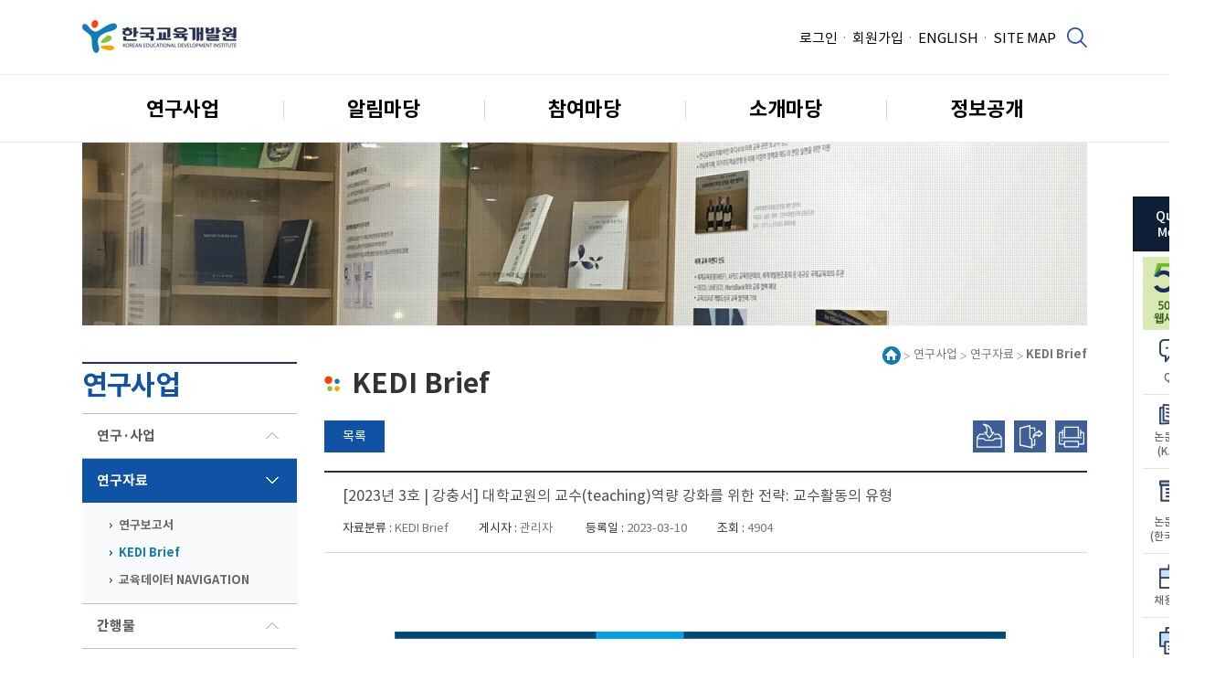

--- FILE ---
content_type: text/html; charset=UTF-8
request_url: https://www.kedi.re.kr/khome/main/research/selectKediBriefForm.do?selectTp=0&board_sq_no=41&article_sq_no=35011
body_size: 52037
content:
<!DOCTYPE html>
<html lang="ko">
<head>







	<meta charset="UTF-8">
	<meta http-equiv="Content-Script-Type" content="text/javascript">
	<meta http-equiv="Content-Style-Type" content="text/css">
	<meta http-equiv="Content-Type" content="text/html; charset=UTF-8">
	<meta http-equiv="X-UA-Compatible" content="IE=edge">
	<!-- <meta http-equiv="X-UA-Compatible" content="IE=EmulateIE8,IE=EmulateIE9,IE=edge" > -->
	<title>KEDI Brief  - 한국교육개발원</title>
	<meta name="description" content="" >
	<meta name="author" content="" >
<!-- 파비콘 -->
<link rel="shortcut icon" type="image/x-icon" href="/favicon.ico" />












<link rel="stylesheet" type="text/css" href="/common/css/jquery-ui.css" />
<link rel="stylesheet" type="text/css" href="/common/css/kedi.newbase.css" />
<link rel="stylesheet" type="text/css" href="/common/css/kedi.newcommon.css" />
<link rel="stylesheet" type="text/css" href="/common/css/kedi.newlayout.css" />

<!-- 2022-04-25 -->
<link rel="stylesheet" type="text/css" href="/common/css/slick.css" />
<!-- //2022-04-25 -->













<!-- jQuery -->
<script src="https://code.jquery.com/jquery-3.7.1.min.js"></script>

<!-- jQuery UI JS -->
<script src="https://code.jquery.com/ui/1.13.3/jquery-ui.min.js"></script>

<!-- jQuery UI CSS -->
<link rel="stylesheet" href="https://code.jquery.com/ui/1.13.3/themes/base/jquery-ui.css">



<script type="text/javascript" src="/common/js/jquery.blockUI.js"></script>

<script type="text/javascript" src="/js/common-kedi.jsp" ></script>
<script type="text/javascript" src="/js/jquery.bgiframe.min.js" ></script>
<script type="text/javascript" src="/js/framework-2.2.2.js" ></script>
<script type="text/javascript" src="/js/jquery-sv-0.1.js" ></script>

<script type="text/javascript" src="/js/jquery.deserialize.js" ></script>
<script type="text/javascript" src="/js/swfu/swfupload.js" ></script>
<script type="text/javascript" src="/js/swfu/swfupload.queue.js" ></script>
<script type="text/javascript" src="/js/swfu/fileprogress.js" ></script>
<script type="text/javascript" src="/js/bbsbuilder/filehandlers.js" ></script>


<script type="text/javascript" src="/js/bbsbuilder/jquery.metadata.js" ></script>


<script type="text/javascript" src="/js/dtree.js "></script>

<script type="text/javascript" src="/js/rsa/jsbn.js"></script>
<script type="text/javascript" src="/js/rsa/rsa.js"></script>
<script type="text/javascript" src="/js/rsa/prng4.js"></script>
<script type="text/javascript" src="/js/rsa/rng.js"></script>

<script type="text/javascript" src="/common/js/jquery.easing.1.3.js"></script>
<script type="text/javascript" src="/common/js/jquery.mCustomScrollbar.min.js"></script>
<script type="text/javascript" src="/common/js/jquery.bxslider.min.js"></script>
<script type="text/javascript" src="/common/js/jquery.slides.min.js"></script>
<script type="text/javascript" src="/common/js/jquery.modalLayer.js"></script>
<script type="text/javascript" src="/common/js/respond.js"></script>
<script type="text/javascript" src="/common/js/kedi.common.js"></script>
<script type="text/javascript" src="/common/js/kedi.ui.js"></script>


<!-- 2017-06-13 -->
<script type="text/javascript" src="/common/js/kedi.newmain.js"></script>
<!-- //2017-06-13 -->

<!-- 2022-04-25 -->
<script type="text/javascript" src="/common/js/slick.js"></script>
<!-- //2022-04-25 -->



<!--[if lt IE 9]>
<script type="text/javascript" src="/common/js/html5shiv.js"></script>
<![endif]-->

<script type="text/javascript">
function menuAllControl(linkobj){
	var img = jQuery(linkobj).find('img');
	var imgSrc = jQuery(img).attr('src');
	if(jQuery('.menuAll').is(":hidden")) {
		jQuery(img).attr('src',imgSrc.replace('09.gif', '10.gif'));
		jQuery('.menuAll').show();
	} else {
		jQuery(img).attr('src',imgSrc.replace('10.gif', '09.gif'));
		jQuery('.menuAll').hide();
	}
}
</script>


</head>

<body>
<noscript><div id="noscript">현재 스크립트가 실행되지 않습니다. 일부 기능이 정상적으로 동작하지 않을 수 있습니다.</div></noscript>
<!--[if lte ie 6]><div id="ie6">현재 사이트에서 지원하지 않는 구형 브라우저에서 접속하셨습니다. 일부 기능 및 모양이 정상적으로 보이지 않을 수 있습니다. 웹 브라우저를 업데이트하시길 권장합니다.</div><![endif]-->

	<div id="wrap">

		<!-- header -->
		













<style>
	input::placeholder {
    	color: #828282 !important;
    }
</style>


		<!-- header -->
		<div id="skipNavi">
			<a id="skipContent">본문 바로가기</a>
			<a href="#footer--wrap">하단 바로가기</a>
		</div>

		<header id="header--wrap">
			<!-- Header Util -->
			<div class="header--util">
				<div class="header--inner">
					<h1 class="header--logo">
						<a href="/khome/main/webhome/Home.do">
							<img src="/images/renew/logo.png" alt="한국교육개발원(KOREAN EDUCATIONAL DEVELOPMENT INSTITUTE)">
						</a>
					</h1>
					<div class="header--global">
						<ul class="header--global__list">
							
									<li><a href="/khome/main/member/loginForm.do">로그인</a></li>
									<li><a href="/khome/main/member/joinAgreeForm.do">회원가입</a></li>
							
							<li><a href="https://www.kedi.re.kr/eng/" target="_blank" rel="noopener" title="영문 홈페이지 새창 열기">ENGLISH</a></li>
							<li><a href="/khome/main/sitemap/sitemap.do">SITE MAP</a></li>
						</ul>
						<div class="header--global__search">
							<a href="#header--search" class="btn--search" title="통합검색 열기">통합검색 열기</a>
						</div>
					</div>
				</div>
				<div id="header--search" class="header--search">
					<div class="header--search__inside">
						<form id="searchForm" name="searchForm" method="get" action="/khome/main/search/searchLst.do" onSubmit="return clickSearch();">
							<h2><strong>통합</strong>검색</h2>
							<div class="search--input">
								<input type="text" name="q"  id="q" title="검색어" placeholder="검색어를 입력해주세요" class="search--input__txt" value=""/>
								<button type="submit" class="search--input__btn">검색하기</button>
							</div>
						</form>
					</div>
				</div>
			</div>
			<!-- //Header Util -->

			<!-- GNB -->
			<div id="gnb--global">
				<div class="gnb--global__inner">
					<ul class="gnb--global__list">
						<li>
							<a href="/khome/main/intro/listBusinessForm.do?rsPart=00">연구사업</a>
							<ul class="gnb--global__submenu">
								<li>
									<a href="/khome/main/intro/listBusinessForm.do?rsPart=00">연구&#183;사업</a>
									<ul class="gnb--global__child">
										<li><a href="/khome/main/intro/listBusinessForm.do?rsPart=00">기본연구사업</a></li><!-- li에 class="active" 시 링크 강조 -->
										<li><a href="/khome/main/intro/listBusinessForm.do?rsPart=01">수탁연구사업</a></li>
									</ul>
								</li>
								<li>
									<a href="/khome/main/research/listPubForm.do">연구자료</a>
									<ul class="gnb--global__child">
										<li><a href="/khome/main/research/listPubForm.do">연구보고서</a></li>
										<li><a href="/khome/main/research/kediBrief.do">KEDI Brief</a></li>
										<li><a href="/khome/main/research/eduNavi.do">교육데이터 NAVIGATION</a></li>
									</ul>
								</li>
								<li>
									<a href="/khome/main/journal/listEDJournalForm.do">간행물</a>
									<ul class="gnb--global__child">
										<li><a href="/khome/main/journal/listEDJournalForm.do">교육개발</a></li>
										<li><a href="/khome/main/journal/listMZJournalForm.do">교육정책포럼</a></li>
										<li><a href="/khome/main/journal/listEJJournalForm.do">KJEP</a></li>
										<li><a href="/khome/main/journal/listKDJournalForm.do">한국교육</a></li>
									</ul>
								</li>
								<li>
									<a href="/khome/main/research/listSurveyDBNtcForm.do">조사자료</a>
									<ul class="gnb--global__child">
										<li><a href="/khome/main/research/listSurveyDBNtcForm.do">조사자료 공지</a></li>
										<li><a href="/khome/main/research/listSurveyDBFormNew.do">조사자료 목록</a></li>
										<li><a href="/khome/main/research/requestResearchData.do">조사자료 신청</a></li>
									</ul>
								</li>
								<li>
									<a href="/khome/main/oecd/introOecdForm.do">OECD 교육정보</a>
									<ul class="gnb--global__child">
										<li><a href="/khome/main/oecd/introOecdForm.do">OECD 소개</a></li>
										<!-- 20250922 메뉴숨김 -->
										
										<li><a href="/khome/main/oecd/listOecdBusinessForm.do">OECD 교육사업동향</a></li>
										<!-- 20240318 메뉴숨김 -->
										<!-- <li><a href="/khome/main/oecd/listOecdReportForm.do">OECD 발간물</a></li> -->
									</ul>
								</li>
							</ul>
						</li>
						<li>
							<a href="/khome/main/announce/listNoticeAnnounceForm.do">알림마당</a>
							<ul class="gnb--global__submenu">
								<li>
									<a href="/khome/main/announce/listNoticeAnnounceForm.do">공지사항</a>
									<ul class="gnb--global__child">
										<li><a href="/khome/main/announce/listNoticeAnnounceForm.do">공지사항</a></li>
										<li><a href="/khome/main/announce/listBidAnnounceForm.do">입찰공고</a></li>
										<li><a href="/khome/main/announce/listRecruitAnnounceForm.do">채용공고</a></li>
									</ul>
								</li>
								<li>
									<a href="/khome/main/intro/kedici.do">홍보</a>
									<ul class="gnb--global__child">
										<li><a href="/khome/main/intro/kedici.do">기관상징</a></li>
										<li><a href="/khome/main/intro/kedi50thci.do">50주년기념 엠블럼</a></li>
										<li><a href="/khome/main/intro/brochure.do">브로슈어</a></li>
										<li><a href="/khome/main/intro/listVideoForm.do">홍보영상</a></li>
										<li><a href="/khome/main/intro/annualreport.do">연차보고서</a></li>
										<li><a href="/khome/main/journal/webZineNewsForm.do">웹진/뉴스레터</a></li>
									</ul>
								</li>
								<li style="padding-bottom: 6px;">
									<a href="/khome/main/announce/listBroadAnnounceForm.do">보도자료/칼럼</a>
									<!-- <ul class="gnb--global__child">
										<li><a href="/khome/main/announce/listBroadAnnounceForm.do">보도자료/칼럼</a></li>
									</ul> -->
								</li>
								<li>
									<a href="/khome/main/announce/listSeminarForm.do">행사</a>
									<ul class="gnb--global__child">
										<li><a href="/khome/main/announce/listSeminarForm.do">행사안내</a></li>
										<li><a href="/khome/main/announce/listGalleryForm.do">행사갤러리</a></li>
									</ul>
								</li>
								<li>
									<a href="https://www.kedi.re.kr/50th/main.do" target="_blank" rel="noopener">50주년 홈페이지</a>
									<!-- <ul class="gnb--global__child">
										<li><a href="https://www.kedi.re.kr/50th/main.do" target="_blank" >50주년 홈페이지</a></li>
									</ul> -->
								</li>
							</ul>
						</li>
						<li>
							<a href="/khome/main/guide/listQnaForm.do">참여마당</a>
							<ul class="gnb--global__submenu">
								<li style="padding-bottom: 6px;">
									<a href="/khome/main/guide/listQnaForm.do">QnA</a>
									<!-- <ul class="gnb--global__child">
										<li><a href="/khome/main/guide/listQnaForm.do">QnA</a></li>
									</ul> -->
								</li>
								<li style="padding-bottom: 6px;">
									<a href="/khome/main/share/researchPojectOffer/intro.do">정책제안</a>
									<!-- <ul class="gnb--global__child">
										<li><a href="/khome/main/share/researchPojectOffer/intro.do">정책제안</a></li>
									</ul> -->
								</li>
								<!-- 20230220 숨김처리 <li>
									<a href="/khome/main/guide/askVisit.do">견학신청</a>
									<ul class="gnb--global__child">
										<li><a href="/khome/main/guide/askVisit.do">견학신청</a></li>
									</ul>
								</li> -->
								<li style="padding-bottom: 6px;">
									<a href="/khome/main/intro/kediCert.do">퇴직자증명신청</a>
									<!-- <ul class="gnb--global__child">
										<li><a href="/khome/main/intro/kediCert.do">퇴직자증명신청</a></li>
									</ul> -->
								</li>
								<li>
									<a href="/khome/main/share/listCleanForm.do">통합신고센터</a>
									<ul class="gnb--global__child">
										<li><a href="/khome/main/share/listCleanForm.do">클린신고</a></li>
										<li><a href="/khome/main/share/introDistressForm.do">KEDI 고충 신고센터</a></li>
										<li><a href="/khome/main/share/ResearchComplaintForm.do">KEDI 연구윤리위반 신고</a></li>
										
									</ul>
								</li>
							</ul>
						</li>
						<li>
							<a href="/khome/main/intro/greeting.do">소개마당</a>
							<ul class="gnb--global__submenu">
								<li>
									<a href="/khome/main/intro/greeting.do">기관소개</a>
									<ul class="gnb--global__child">
										<li><a href="/khome/main/intro/greeting.do">원장인사말</a></li>
										<!-- <li><a href="/khome/main/intro/presidentProfile.do">원장약력</a></li> -->
										<li><a href="/khome/main/intro/managementgoal.do">기관경영목표</a></li>
										<li><a href="/khome/main/intro/successive.do">역대원장소개</a></li>
									</ul>
								</li>
								<li>
									<a href="/khome/main/intro/history.do">일반현황</a>
									<ul class="gnb--global__child">
										<li><a href="/khome/main/intro/history.do">설립목적 및 연혁</a></li>
										<li><a href="/khome/main/intro/businessplan.do">사업계획</a></li>
										<li><a href="/khome/main/intro/esgmanagement.do">ESG경영</a></li>
										<li><a href="/khome/main/intro/manageHumanright.do">인권경영</a></li>
										<li><a href="/khome/main/intro/ethicalmanagement.do">윤리경영</a></li>
										<li><a href="/khome/main/intro/customerCharter.do">고객헌장</a></li>
									</ul>
								</li>
								<li>
									<a href="/khome/main/intro/organization.do">조직안내</a>
									<ul class="gnb--global__child">
										<li><a href="/khome/main/intro/organization.do">조직도</a></li>
										<li><a href="/khome/main/intro/listStaffForm.do">직원검색</a></li>
									</ul>
								</li>
								<li style="padding-bottom: 6px;">
									<a href="/khome/main/network/listSubSiteForm.do">운영사이트</a>
									<!-- <ul class="gnb--global__child">
										<li><a href="/khome/main/network/listSubSiteForm.do">운영사이트</a></li>
									</ul> -->
								</li>
								<li style="padding-bottom: 6px;">
									<a href="/khome/main/intro/map.do">찾아오시는길</a>
									<!-- <ul class="gnb--global__child">
										<li><a href="/khome/main/intro/map.do">찾아오시는길</a></li>
									</ul> -->
								</li>
							</ul>
						</li>
						<li>
							<a href="/khome/main/infoRelease/infomationRelease.do">정보공개</a>
							<ul class="gnb--global__submenu">
								<li style="padding-bottom: 6px;">
									<a href="/khome/main/infoRelease/infomationRelease.do">공공데이터개방</a>
									<!-- <ul class="gnb--global__child">
										<li><a href="/khome/main/infoRelease/infomationRelease.do">공공데이터개방</a></li>
									</ul> -->
								</li>
								<li>
									<a href="/khome/main/infoRelease/infomationProvision.do">정보공개제도</a>
									<ul class="gnb--global__child">
										<li><a href="/khome/main/infoRelease/infomationProvision.do">정보공개청구</a></li>
										<li><a href="/khome/main/infoRelease/listInfoPublicationForm.do">행정정보공표</a></li>
									</ul>
								</li>
								<li style="padding-bottom: 6px;">
									<a href="/khome/main/intro/officialnotice.do">경영공시</a>
									<!-- <ul class="gnb--global__child">
										<li><a href="/khome/main/intro/officialnotice.do">경영공시</a></li>
									</ul> -->
								</li>
								<li style="padding-bottom: 6px;">
									<a href="/khome/main/infoRelease/businessRealNameList.do">사업실명제</a>
									<!-- <ul class="gnb--global__child">
										<li><a href="/khome/main/infoRelease/businessRealNameList.do">사업실명제</a></li>
									</ul> -->
								</li>
								<li style="padding-bottom: 6px;">
									<a href="/khome/main/announce/listReportAnnounceForm.do">해외연수/출장보고서</a>
									<!-- <ul class="gnb--global__child">
										<li><a href="/khome/main/announce/listReportAnnounceForm.do">해외연수/출장보고서</a></li>
									</ul> -->
								</li>
							</ul>
						</li>
					</ul>
					<div class="active--bar"></div>
				</div>
			</div>
			<!-- //GNB -->
		</header>
		<!-- // header -->

	<script type="text/javascript">
	/* <![CDATA[*/
		jQuery('#header').ready(function(){
			jQuery('#gnb ul li.depth1 ul').hide();
			jQuery('#gnb ul li.depth1 a.title').bind('mouseenter focus',function(){
				jQuery('#gnb ul li.depth1 a.on').removeClass('on').parent().find('>ul').hide();
				jQuery(this).addClass('on').parent().find('>ul').show();
			});

			jQuery('#site_util_menu a').bind('focusin',function(){
				jQuery('#gnb li.depth1 a.on').removeClass('on').parent().find('>ul').hide();
			});

			jQuery('#gnb').bind('mouseleave',function(){
				jQuery('#gnb li.depth1 a.on').removeClass('on').parent().find('>ul').hide();
			});
		});

	jQuery(document).ready(function(){
		var currentUrl = window.location.href;
		if (currentUrl === "https://www.kedi.re.kr/khome/main/webhome/Home.do" || currentUrl === "https://www.kedi.re.kr/khome/main/webhome/Home.do#container") {
		    document.getElementById("skipContent").href = "#container";
		} else {
		    // 기본적으로 다른 URL에 대한 처리
		    document.getElementById("skipContent").href = "#content";
		}

		ls_bindQueryEvent();
		jQuery('#container').bind('focusin',function(){
			jQuery('#gnb li.depth1 a.on').removeClass('on').parent().find('>ul').hide();
		});
	});

	/**
     * 검색창에 이벤트 처리 부여
     */
    function ls_bindQueryEvent() {
    	jQuery('#q').keydown(function(e) {
    		var queryVal = jQuery('#q').val();	//검색창의  text

    		if (e.keyCode == $.ui.keyCode.ENTER) {	//enter key in
    			if (queryVal == null || queryVal.length==0) {	//validation - null
    				alert('검색어를 입력하세요.');
    				//jQuery('#query').focus();
    				return false;
    			}else{
    			//var lsform = document.searchForm;	//검색폼
    			///khome/main/search/searchLst.do

    			//lsform.query.value = queryVal;	//검색어 세팅
    			//lsform.submit();
    			jQuery('#searchForm').attr('method','get');
    			jQuery('#searchForm').attr('action','/khome/main/search/searchLst.do').submit();
    			}
    		}
    	});
    }

	/**
	 * button 을 눌렀을때, 입력창에서 enter-key 입력 이벤트 발생시킴
	 * 인기검색어 중, 하나를 클릭했을때, 역시 동작함
	 * @param txt 검색어
	 */
	function ls_clickSearch() {
		var queryVal = jQuery('#q').val();
		if (queryVal == null || queryVal.length==0) {	//validation - null
			alert('검색어를 입력하세요.');
			jQuery('#q').focus();
			return;
		}else{
		//var lsform = document.searchForm;	//검색폼
		///khome/main/search/searchLst.do
		//lsform.query.value = queryVal;	//검색어 세팅
		//lsform.submit();
		jQuery('#searchForm').attr('method','get');
		jQuery('#searchForm').attr('action','/khome/main/search/searchLst.do').submit();
		}
	}


//	------ 인기 검색어 가져오는 스크립트 시작 ------
/*
	var url= '/khome/main/search/popularTermData.do';
	var today = new Date;
	var firstDayOfWeek =
		('0'+(today.getDate()-today.getDay())).slice(-2)+	//이 주의 첫째 요일의 날짜
		'/'+
		('0'+(today.getMonth()+1)).slice(-2)+				//month
		'/'+
		today.getFullYear();								//year
	var nList = 10;
	var param = 'nList='+nList+'&amp;fromTime='+firstDayOfWeek+'&amp;foldYN=Y';//+"&amp;mainYN=Y"

	XHR(url, param, function(data){
		$('.srchWordList').html(data);
	});
*/
//	------ 인기 검색어 가져오는 스크립트 끝 ------

	/* ]]> */

	//검색
	function clickSearchPopular(text){
 	$('input[name=q]').val(text);
 	jQuery('#searchForm').submit();

 	return;
	}

	function clickSearch(text) {
    	var queryVal = $('input[name=q]').val();
    	if (queryVal == null || queryVal.length==0)	{
    		alert('검색어를 입력해주세요.');
    		$('input[name=q]').focus();
    		return false;
    	}
    	else if (queryVal == '박근혜') {
    		alert('다른 검색어를 입력해주세요.');
    		$('input[name=q]').val('검색어를 입력하세요');
    		return false;
    	}
    	else
    	return true;
    }

	</script>
		
		<!-- //header -->

		<div id="container" class="containerWrap bg_sub_visual01">
		<script type="text/javascript">
			var url = document.location.pathname;
			
			if(url.indexOf("/main/intro/listBusinessForm.do")>-1
			 || url.indexOf("/main/research/eduNavi.do")>-1
			){
				jQuery("#container").removeClass(function (index, className) {
				    return (className.match (/(^|\s)bg_sub_visual\S+/g) || []).join(' ');
				});
				jQuery("#container").addClass("bg_sub_visual01");
			}else if(url.indexOf("/main/intro/kediCert.do")>-1){
				jQuery("#container").removeClass(function (index, className) {
				    return (className.match (/(^|\s)bg_sub_visual\S+/g) || []).join(' ');
				});
				jQuery("#container").addClass("bg_sub_visual04");
				
			}else if(url.indexOf("/main/journal/webZineNewsForm.do")>-1
					|| url.indexOf("/main/intro/kedici.do")>-1
					|| url.indexOf("/main/intro/kedi50thci.do")>-1
					|| url.indexOf("/main/intro/brochure.do")>-1
					|| url.indexOf("/main/intro/listVideoForm.do")>-1
					|| url.indexOf("/main/intro/annualreport.do")>-1
			){
				jQuery("#container").removeClass(function (index, className) {
				    return (className.match (/(^|\s)bg_sub_visual\S+/g) || []).join(' ');
				});
				jQuery("#container").addClass("bg_sub_visual03");
				
			}else if(url.indexOf("/main/network/listSubSiteForm.do")>-1){
				jQuery("#container").removeClass(function (index, className) {
				    return (className.match (/(^|\s)bg_sub_visual\S+/g) || []).join(' ');
				});
				jQuery("#container").addClass("bg_sub_visual05");
				
			}
		</script>
			<div class="visualWrap">
			</div>

			<!--  wrap -->
			<div class="contWrap">
				<!-- container -->

					<!-- subside -->
						
						<!-- subside_menu -->
						











<script>
//사이트 메뉴 현 위치 표기
jQuery(document).ready(function(){
	$("div.leftArea div.lnb ul li a").each(function (index, itm){
		if($(itm).text().replace(/\s/gi, "") == $("div.locaNavi strong").text().replace(/\s/gi, "")){
			//2depth인 경우
			if(typeof $(itm).parent("li").parent("ul").attr("class") != "undefined" && $(itm).parent("li").parent("ul").attr("class").indexOf("depth2") > -1){
				$(itm).parent("li").addClass("on");
				$(itm).parent("li").parent("ul").parent("li").addClass("active");
			}else{
				$(itm).parent("li").addClass("active");
			}
		}
	});
});

</script>
<!-- leftArea -->
<div class="leftArea">
	<h2 class="subTit">연구사업</h2>
	<div class="lnb">
		<ul>
			<li>
				<a href="/khome/main/intro/listBusinessForm.do?rsPart=00">연구&#183;사업</a>
				<ul class="depth2">
					<li><a href="/khome/main/intro/listBusinessForm.do?rsPart=00">기본연구사업</a></li>
					<li><a href="/khome/main/intro/listBusinessForm.do?rsPart=01">수탁연구사업</a></li>
				</ul>
			</li>
			<li>
				<a href="/khome/main/research/listPubForm.do">연구자료</a>
				<ul class="depth2">
					<li><a href="/khome/main/research/listPubForm.do">연구보고서</a></li>
					<li><a href="/khome/main/research/kediBrief.do">KEDI Brief</a></li>
					<li><a href="/khome/main/research/eduNavi.do">교육데이터 NAVIGATION</a></li>
				</ul>
			</li>
			<li>
				<a href="/khome/main/journal/listEDJournalForm.do">간행물</a>
				<ul class="depth2">
					<li><a href="/khome/main/journal/listEDJournalForm.do">교육개발</a></li>
					<li><a href="/khome/main/journal/listMZJournalForm.do">교육정책포럼</a></li>
					<li><a href="/khome/main/journal/listEJJournalForm.do">KJEP</a></li>
					<li><a href="/khome/main/journal/listKDJournalForm.do">한국교육</a></li>
				</ul>
			</li>
			<li>
				<a href="/khome/main/research/listSurveyDBNtcForm.do">조사자료</a>
				<ul class="depth2">
					<li><a href="/khome/main/research/listSurveyDBNtcForm.do" title="현재 페이지">조사자료 공지</a></li>
					<li><a href="/khome/main/research/listSurveyDBFormNew.do">조사자료 목록</a></li>
					<li><a href="/khome/main/research/requestResearchData.do">조사자료 신청</a></li>
				</ul>
			</li>
			<li>
				<a href="/khome/main/oecd/introOecdForm.do">OECD 교육정보</a>
				<ul class="depth2">
					<li><a href="/khome/main/oecd/introOecdForm.do" title="현재 페이지">OECD 소개</a></li>
					<!-- 20250922 메뉴숨김처리 -->
					<!-- <li><a href="/khome/main/oecd/listOecdNewsForm.do">OECD 활동</a></li> -->
					<li><a href="/khome/main/oecd/listOecdBusinessForm.do">OECD 교육사업동향</a></li>
					<!--  20240318 메뉴숨김처리  -->
					<!-- <li><a href="/khome/main/oecd/listOecdReportForm.do">OECD 발간물</a></li> -->
				</ul>
			</li>
		</ul>
	</div>
</div>
<!-- // leftArea -->
						<!-- //subside_menu -->

						<!-- subside_banner -->
						












						<!-- //subside_banner -->
					<!-- //subside -->

					<!-- contents -->
					











<script type="text/javascript">
	$(document).ready(function() {
		
	});

	/*Validation Method1(비밀번호 입력여부 체크 )*/
	function checkPwd(){
		if (false) {
			if (jQuery('#insertComntForm input[name=pwd]').val() == "") {
				return false;
			}
		}
		
		return true;
	}

	/*목록으로 가기 */
	function goList() {
		var board_sq_no = jQuery('input[name=board_sq_no]').val();
		var title  = "";
		
		if (board_sq_no) {
			if (board_sq_no == 1) title = 'Notice';
			else if (board_sq_no == 2) title = 'Bid';
			else if (board_sq_no == 3) title = 'Broad';
			else if (board_sq_no == 4) title = 'Report';
			else if (board_sq_no == 11) title = 'Relocation';
			else if (board_sq_no == 34) title = 'Notice';
			else if (board_sq_no == 41) title = 'Brief';
		}
		var url = '/khome/main/research/kediBrief.do';
		
		jQuery('#selectArticleForm').attr('action',url);
		jQuery('#selectArticleForm').submit();
	}

	//파일 다운로드
	function downloadAction(allowDownload, origFileNm, storedFileNm, filePath, fileSqNo) {
		jQuery('#fileDownload input[name=origFileNm]').val(origFileNm);
		jQuery('#fileDownload input[name=storedFileNm]').val(storedFileNm);
		jQuery('#fileDownload input[name=filePath]').val(filePath);
		jQuery('#fileDownload input[name=fileSqNo]').val(fileSqNo);
		
		jQuery('#fileDownload').attr('action','/khome/bbsbuilder/article/downFileAction.do');
		jQuery('#fileDownload').submit();
	}
</script>
				<!-- rightArea -->
				<div class="rightArea">
					<!-- content -->
					<div id="content" class="contBody newsletter">
						<!-- Real content -->

						<!-- 로케이션 -->
						<div class="locaNavi clearfix">
							<span><img src="/images/content/ico_location_home.gif" class="vam" alt="홈" /></span>
							<span>연구사업</span>
							<span>연구자료</span>
							<strong>KEDI Brief</strong>
						</div>
						<!-- //로케이션 -->

						<h3 class="contTit">KEDI Brief</h3>

						<form name="selectArticleForm" id="selectArticleForm" method="post" >

						<input type="hidden" name="currentPage" value="1" />
						<input type="hidden" name="isReply" value="1" />
						<input id="article_sq_no" name="article_sq_no" type="hidden" value="35011"/>
						<input id="selectTp" name="selectTp" type="hidden" value=""/>
						<input id="modId" name="modId" type="hidden" value="webmaster"/>

						<input id="board_sq_no" name="board_sq_no" type="hidden" value="41"/>
						<input id="doc_use_yn" name="doc_use_yn" type="hidden" value="N"/>

						<input id="articleSrchKwd" name="articleSrchKwd" type="hidden" value=""/>
						<input id="srchType" name="srchType" type="hidden" value=""/>

						<input id="isDocSearch" name="isDocSearch" type="hidden" value=""/>
						<input id="search_kor_title" name="search_kor_title" type="hidden" value=""/>
						<input id="search_eng_title" name="search_eng_title" type="hidden" value=""/>
						<input id="search_writer" name="search_writer" type="hidden" value=""/>
						<input id="search_pub_yr" name="search_pub_yr" type="hidden" value=""/>
						<input id="search_org" name="search_org" type="hidden" value=""/>
						<input id="search_info" name="search_info" type="hidden" value=""/>
						<input id="search_kwd" name="search_kwd" type="hidden" value=""/>
						<input id="search_kor_summary" name="search_kor_summary" type="hidden" value=""/>
						<input id="search_eng_summary" name="search_eng_summary" type="hidden" value=""/>

						

						<div class="topBtnArea">
							<a href="#" onclick="goList();return false;" class="uiBtn btnBlue btnList"  title='목록으로'>목록</a>
							<span class="sideBtn">
								<a href="#" title="주소 복사하기" id="copyContentBtn"><img src="/images/content/btn_copy.gif" alt="클립보드 복사"></a>
								<a href="#" onClick="scrapFn();return false;" title="스크랩 새창 열기"><img src="/images/content/btn_scrap.gif" alt="스크랩"></a>
								<a href="#" onClick="printFn();return false;" title="인쇄 새창 열기"><img src="/images/content/btn_print.gif" alt="인쇄"></a>
							</span>
						</div>
						<div id="report" class="boardView">
							<h4 class="boardTit">
								
									
									[2023년 3호 | 강충서] 대학교원의 교수(teaching)역량 강화를 위한 전략: 교수활동의 유형 &nbsp;
							</h4>
							<ul class="titList">
								<li><span class="tit">자료분류 : </span>KEDI Brief </li>
								<li><span class="tit">게시자 : </span>관리자&nbsp; </li>
								<li><span class="tit">등록일 : </span>2023-03-10</li>
								<li><span class="tit">조회 : </span>4904&nbsp;</li>
							</ul>
							<div class="summary">
								
								<p>&nbsp;</p>  <p><img src="https://www.kedi.re.kr/khome/bbsbuilder/article/imgFileAction.do?savePath=/data/tmax/kedi_src/kedi/datafile/bbs/article/1/41/20230310/KEDIBrief2023_3[1].jpg" align="bottom" width="794" height="1123" border="0" alt="KEDIBrief2023_3.jpg"></p>
								
								
							</div>
							<div class="download">
								
								
								
								<img src="/images/main/brd/icon_pdf.gif" alt="pdf파일 아이콘" />
								<a href="#" onclick="downloadAction('','KEDI Brief_2023_3.pdf','1678436514854.pdf','bbs/article/1/41/20230310', '1');return false;" title="KEDI Brief_2023_3.pdf 파일 받기">KEDI Brief_2023_3.pdf</a>
								<span class="blind">다운로드 수 : </span>[316]<br />
							
							</div>
						</div>
						<div class="btnBox">
							<a href="#" onclick="goList();return false;" class="uiBtn btnBlue" title='목록으로'>목록</a>
						</div>
						</form>

						<!-- 마이폴더 팝업 value -->
						<form name="myFolderPopup" id="myFolderPopup" action="">
							<input type="hidden" name="plNum0" value="35011" />
							<input type="hidden" name="lst_title" value="[2023년 3호 | 강충서] 대학교원의 교수(teaching)역량 강화를 위한 전략: 교수활동의 유형 " />
							<input type="hidden" name="lst_url" value="/khome/main/research/selectKediBriefForm.do?selectTp=0&board_sq_no=41&article_sq_no=35011" />
							<input type="hidden" name="lst_path" value="홈 > 알림마당 > " />
							<input type="hidden" name="gidx" value="WWW" />
							<input type="hidden" name="sAction" value="S" />
						</form>
						<!-- //마이폴더 팝업 value -->

						
						<form name="fileDownload" id="fileDownload" method="post">
							<input type="hidden" name="origFileNm"/>
							<input type="hidden" name="storedFileNm"/>
							<input type="hidden" name="filePath"/>
							<input type="hidden" name="fileSqNo"/>
							<input id="board_sq_no_down" name="board_sq_no" type="hidden" value="41"/>
							<input id="article_sq_no_down" name="article_sq_no" type="hidden" value="35011"/>
							<input id="modId_down" name="modId" type="hidden" value="webmaster"/>
							
								
							
						</form>
						
						<!-- // Real content -->
					</div>
					<!-- // content -->
				</div>
				<!-- // rightArea -->

					<!-- //contents -->

				<!-- //container -->

				<!-- quickmenu -->
				<div id="aside">












				<!-- // Quick Menu -->
				<div class="quick--menu sub" style="top:38px !important; ">
					<h2 class="quick--title">Quick<br>Menu</h2>
					<ul class="quick--list">
						<!-- <li class="list__item list__01">
							<a href="https://www.kedi.re.kr/50th/main.do" target="_blank">50주년</a>
						</li> -->
						<li>
							<a href="https://www.kedi.re.kr/50th/main.do" target="_blank" title="새창"><img src="/images/renew/icon_01.png"  alt="50주년 웹사이트"> </a>
						</li>
						<li class="list__item list__02">
							<a href="/khome/main/guide/listQnaForm.do">QnA</a>
						</li>
						<li class="list__item list__03">
							<a href="https://www.kedi.re.kr/eng/kedi/member/user/forLogin.do?menuNo=200075" target="_blank" title="새창">논문접수<br>(KJEP)</a>
						</li>
						<li class="list__item list__04">
							<a href="/khome/main/journal/infoThesisAccept.do">논문접수<br>(한국교육)</a>
						</li>
						<li class="list__item list__05">
							<a href="/khome/main/announce/listRecruitAnnounceForm.do">채용공고</a>
						</li>
						<li class="list__item list__06">
							<a href="/khome/main/intro/kediCert.do">퇴직자<br>증명신청</a>
						</li>
					</ul>
					<a href="#wrap" class="quick--top" title="최상단으로 이동">Top</a>
				</div>
				

</div>
				<!-- //quickmenu -->

			</div>
			<!-- //wrap -->
		</div>
			<!-- footer -->
			












<!--[if IE 6]><script type="text/javascript">try{document.execCommand('BackgroundImageCache',false,true);}catch(me){}</script><![endif]-->
	<!--  script type="text/javascript">
	/**
	* footer 관련사이트바로가기
	*/
	function site_related(url){
		window.open(url,'relationsite','width=580, height=450, status=no, scrollbars=no');
	}
	</script -->

<script type="text/javascript">
<!--
	/* $(document).ready(function() {
		$(document).on("keydown", "input[name='srchKwd']", function(event) {
			//console.log("직원이름: " + $("input[name='srchKwd']").val());
			console.log("직원이름: " + $(this).val());
		});
	}); */

//-->
</script>

	<div id="footer--wrap">
			<div class="footer--link">
				<ul class="footer--link__list">
					<li><a href="/khome/main/guide/useHomepage.do">이용안내</a></li>
					<li class="active"><a href="/khome/main/sitepolicy/privateInfo.do">개인정보처리방침</a></li>
					<li><a href="/khome/main/sitepolicy/imageInfo.do">영상정보처리기기 운영&middot;관리방침</a></li>
					<li><a href="/khome/main/sitepolicy/intellectualInfo.do">지식재산권보호</a></li>
					<li><a href="/khome/main/sitepolicy/refusalInfo.do">이메일주소무단수집거부</a></li>
					<li><a href="http://as82.kr/kedi" target="_blank" title="새창 열기">원격지원</a></li>
					<li><a href="http://www.webwatch.or.kr/Situation/WA_Situation.html?MenuCD=110" target="_blank" title="새창 열기">웹접근성안내</a></li>
				</ul>
			</div>
			<div class="footer--info">
				<div class="footer--info__inner">
					<ul class="footer--info__social">
						<li class="facebook">
							<a href="http://www.facebook.com/KEDIPR" target="_blank" title="새창 열기">한국교육개발원 페이스북(Facebook)</a>
						</li>
						<li class="instagram">
							<a href="https://www.instagram.com/iam_kedi_/" target="_blank" title="새창 열기">한국교육개발원 인스타그램(Instagram)</a>
						</li>
						<li class="youtube">
							<a href="https://www.youtube.com/channel/UCVn6qUx895Jg-qY-0QWm2EQ/www.kedi.re.kr" target="_blank" title="새창 열기">한국교육개발원 유투브(YouTube)</a>
						</li>
					</ul>
					<div class="footer--info__logo">
						<img src="/images/renew/logo_footer.png" alt="한국교육개발원(KOREAN EDUCATIONAL DEVELOPMENT INSTITUTE)">
					</div>
					<div class="footer--info__addr">
						<address class="addr">27873 충청북도 진천군 덕산읍 교학로 7(한국교육개발원)</address>
						<p class="contact">
							대표전화 : 043-530-9114 / 팩스 : 043-530-9819 / 이메일 : webmaster@kedi.re.kr
							<a href="http://www.webwatch.or.kr/Situation/WA_Situation.html?MenuCD=110" target="_blank" title="새창 열기" class="a11y">
								<img src="/images/renew/logo_accessibility.png" alt="과학기술정보통신부 WA(WEB접근성) 품질인증 마크, 웹와치(WebWatch) 2024.09.27 ~ 2025.09.26 ">
							</a>
						</p>
						<p class="copyright">COPYRIGHT &copy; 2017 KEDI All right reserved.</p>
					</div>
				</div>
			</div>
		</div>
		<!-- //Footer -->

			<!--  //footer 	-->

	<!-- LOGGER TRACKING SCRIPT V.31 FOR www.kedi.re.kr / 1001 : FAIL-SAFE TYPE / DO NOT ALTER THIS SCRIPT. -->
<!-- COPYRIGHT (C) 2002-2021 BIZSPRING INC. LOGGER(TM) ALL RIGHTS RESERVED. -->
<script language="JavaScript">/* LOGGER TRACKING SCRIPT V.31 : 1001 *//*X*//* COPYRIGHT 2002-2021 BIZSPRING INC. *//*X*//* DO NOT MODIFY THIS SCRIPT. *//*X*/var _TRK_DOMAIN="logger.kedi.re.kr";var _trk_bMSIE=(document.all)?true:false;var _trk_bJS12=(window.screen)?true:false;function _trk_escape(_str) { var str, ch; var bEncURI = "N"; eval("try{bEncURI=encodeURI('Y');}catch(_e){ }" ); if( bEncURI == "Y" ) str=encodeURI(_str); else str = escape(_str); str=str.split("+").join("%2B"); str=str.split("/").join("%2F"); str=str.split("&").join("%26"); str=str.split("?").join("%3F"); str=str.split(":").join("%3A"); str=str.split("#").join("%23"); return str;}function _trk_setCookie(name,value,expire) { var today=new Date(); today.setTime(today.getTime()+ expire ); document.cookie=name+"="+value+"; path=/; expires="+today.toGMTString()+";";}function _trk_getCookie(name) { var cookieName=name+"="; var x=0; while(x<=document.cookie.length) { var y=(x+cookieName.length); if(document.cookie.substring(x,y)==cookieName) {  if((endOfCookie=document.cookie.indexOf(";",y))==-1) endOfCookie=document.cookie.length;  return unescape(document.cookie.substring(y,endOfCookie)); } x=document.cookie.indexOf(" ",x)+1; if(x == 0) break; } return "";}function _trk_getParameter(name) { var paraName=name+"="; var URL=""+self.document.location.search; var tURL=""; eval("try{ tURL=top.document.location.search; }catch(_e){}"); URL=URL+"&"+tURL; if(URL.indexOf(paraName)!=-1) { var x=URL.indexOf(paraName)+paraName.length; var y=URL.substr(x).indexOf("&"); if(y!=-1) return URL.substring(x,x+y); else return URL.substr(x); } return "";}function _trk_make_code(_TRK_SERVER,_TRK_U) { var dt=document.title.toString(); dt=dt.substr(0,128); var dr=self.document.referrer; var tdr=""; eval("try{ tdr=top.document.referrer; }catch(_e){}"); var tdu=""; eval("try{ tdu=top.document.location.href; }catch(_e){}"); var bFrm=false; if(dr==tdu) { dr=tdr; bFrm=true; } if(dr=="undefined") dr=""; var du=self.document.location.href; if(du.substr(0,4)=="file") return ""; var adKeyVal = ""; if(bFrm) { adKeyVal=_trk_getParameter("OVKEY"); if(adKeyVal!="" && du.indexOf("OVKEY=")<0) {  if(du.indexOf("?")!=-1) du=du+"&OVKEY="+adKeyVal; else du=du+"?OVKEY="+adKeyVal;  adKeyVal=_trk_getParameter("OVRAW");  if(adKeyVal!="" && du.indexOf("OVRAW=")<0 ) if(du.indexOf("?")!=-1) du=du+"&OVRAW="+adKeyVal; else du=du+"?OVRAW="+adKeyVal; } else {  adKeyVal=_trk_getParameter("netpia");  if(adKeyVal!="" && du.indexOf("netpia=")<0 ) if(du.indexOf("?")!=-1) du=du+"&netpia="+adKeyVal; else du=du+"?netpia="+adKeyVal; } adKeyVal=_trk_getParameter("logger_kw"); if(adKeyVal!="" && du.indexOf("logger_kw=")<0 )  if(du.indexOf("?")!=-1) du=du+"&logger_kw="+adKeyVal; else du=du+"?logger_kw="+adKeyVal; adKeyVal=_trk_getParameter("source"); if(adKeyVal!="" && du.indexOf("source=")<0 )  if(du.indexOf("?")!=-1) du=du+"&source="+adKeyVal; else du=du+"?source="+adKeyVal; adKeyVal=_trk_getParameter("keywd"); if(adKeyVal!="" && du.indexOf("keywd=")<0 )  if(du.indexOf("?")!=-1) du=du+"&keywd="+adKeyVal; else du=du+"?keywd="+adKeyVal; adKeyVal=_trk_getParameter("NVADID"); if(adKeyVal!="" && du.indexOf("NVADID=")<0 )  if(du.indexOf("?")!=-1) du=du+"&NVADID="+adKeyVal; else du=du+"?NVADID="+adKeyVal; adKeyVal=_trk_getParameter("NVAR"); if(adKeyVal!="" && du.indexOf("NVAR=")<0 )  if(du.indexOf("?")!=-1) du=du+"&NVAR="+adKeyVal; else du=du+"?NVAR="+adKeyVal; adKeyVal=_trk_getParameter("NVADKWD");  if(adKeyVal!="" && du.indexOf("NVADKWD=")<0)  if(du.indexOf("?")!=-1) du=du+"&NVADKWD="+adKeyVal; else du=du+"?NVADKWD="+adKeyVal;  adKeyVal=_trk_getParameter("NVKWD");  if(adKeyVal!="" && du.indexOf("NVKWD=")<0 )  if(du.indexOf("?")!=-1) du=du+"&NVKWD="+adKeyVal; else du=du+"?NVKWD="+adKeyVal;   adKeyVal=_trk_getParameter("DWIT");  if(adKeyVal!="" && du.indexOf("DWIT=")<0) if(du.indexOf("?")!=-1) du=du+"&DWIT="+adKeyVal; else du=du+"?DWIT="+adKeyVal;  adKeyVal=_trk_getParameter("DWIC");  if(adKeyVal!="" && du.indexOf("DWIC=")<0 )  if(du.indexOf("?")!=-1) du=du+"&DWIC="+adKeyVal; else du=du+"?DWIC="+adKeyVal;  adKeyVal=_trk_getParameter("gad"); if(adKeyVal!="" && du.indexOf("gad=")<0 )  if(du.indexOf("?")!=-1) du=du+"&gad="+adKeyVal; else du=du+"?gad="+adKeyVal; adKeyVal=_trk_getParameter("gclid"); if(adKeyVal!="" && du.indexOf("gclid=")<0 )  if(du.indexOf("?")!=-1) du=du+"&gclid="+adKeyVal; else du=du+"?gclid="+adKeyVal; adKeyVal=_trk_getParameter("gkw"); if(adKeyVal!="" && du.indexOf("gkw=")<0 )  if(du.indexOf("?")!=-1) du=du+"&gkw="+adKeyVal; else du=du+"?gkw="+adKeyVal; adKeyVal=_trk_getParameter("rcsite"); if(adKeyVal!="" && du.indexOf("rcsite=")<0 )  if(du.indexOf("?")!=-1) du=du+"&rcsite="+adKeyVal; else du=du+"?rcsite="+adKeyVal; adKeyVal=_trk_getParameter("rctype"); if(adKeyVal!="" && du.indexOf("rctype=")<0 )  if(du.indexOf("?")!=-1) du=du+"&rctype="+adKeyVal; else du=du+"?rctype="+adKeyVal; adKeyVal=_trk_getParameter("rc_code"); if(adKeyVal!="" && du.indexOf("rc_code=")<0 )  if(du.indexOf("?")!=-1) du=du+"&rc_code="+adKeyVal; else du=du+"?rc_code="+adKeyVal; adKeyVal=_trk_getParameter("_C_"); if(adKeyVal!="" && du.indexOf("_C_=")<0 )  if(du.indexOf("?")!=-1) du=du+"&_C_="+adKeyVal; else du=du+"?_C_="+adKeyVal; } var ce=navigator.cookieEnabled?"Y":"N"; var je=navigator.javaEnabled()?"Y":"N"; var ss=""; var cd = ""; if(_trk_bJS12) { ss=screen.width+"x"+screen.height; cd=screen.colorDepth; } if(!dt) dt=""; if(!dr) dr=""; if(!du) du=""; if(!ce) ce=""; if(!je) je=""; var t = new Date; var tye=(_trk_bMSIE)?(t.getYear()):(t.getFullYear()); var tmo=t.getMonth()+1; var tda=t.getDate(); var tho=t.getHours(); var tmi=t.getMinutes(); var tse=t.getSeconds(); var tzo=t.getTimezoneOffset(); var tc = ""; var prtcl="https://"; if(prtcl=="https://") _TRK_SERVER=_TRK_DOMAIN; tc=tc+prtcl+_TRK_SERVER; var bPNF=((typeof _TRK_PI)!="undefined" && _TRK_PI=="PNF")?true:false; if(bPNF) tc=tc+"/tracker_click.tsp"; else tc=tc+"/tracker.tsp"; tc=tc+"?u="+_TRK_U+"&XU=&EXEN="+_EXEN; if(bPNF) { tc=tc+"&rnd="+Math.random()+"&CKFL="+_TRK_PI+"&CKDATA="+_trk_escape(du); } else { tc=tc+"&dr="+_trk_escape(dr)+"&XDR="+"&dt="+_trk_escape(dt)+"&du="+_trk_escape(du); if((typeof _TRK_CP)!="undefined" && _TRK_CP!="") tc=tc+"&CP="+_trk_escape(_TRK_CP)+"&XCP="; if((typeof _TRK_PI)!="undefined" && _TRK_PI!="") tc=tc+"&PI="+_TRK_PI; if((typeof _TRK_PN)!="undefined" && _TRK_PN!="") tc=tc+"&PN="+_trk_escape(_TRK_PN); if((typeof _TRK_MF)!="undefined" && _TRK_MF!="") tc=tc+"&MF="+_trk_escape(_TRK_MF); if((typeof _TRK_OA)!="undefined" && _TRK_OA!="") tc=tc+"&OA="+_TRK_OA; if((typeof _TRK_OP)!="undefined" && _TRK_OP!="") tc=tc+"&OP="+_trk_escape(_TRK_OP); if((typeof _TRK_OE)!="undefined" && _TRK_OE!="") tc=tc+"&OE="+_TRK_OE; if((typeof _TRK_CC)!="undefined" && _TRK_CC!="") tc=tc+"&CC="+_TRK_CC; if((typeof _TRK_RK)!="undefined" && _TRK_RK!="") tc=tc+"&RK="+_trk_escape(_TRK_RK); if((typeof _TRK_SX)!="undefined" && _TRK_SX!="") tc=tc+"&SX="+_TRK_SX; if((typeof _TRK_AG)!="undefined" && _TRK_AG!="") tc=tc+"&AG="+_TRK_AG; if((typeof _TRK_IK)!="undefined" && _TRK_IK!="") tc=tc+"&IK="+_trk_escape(_TRK_IK); tc=tc+"&js=Y"+"&ss="+escape(ss)+"&cd="+cd+"&ce="+ce+"&je="+je+"&tzo="+tzo+"&tye="+tye+"&tmo="+tmo+"&tda="+tda+"&tho="+tho+"&tmi="+tmi+"&tse="+tse; } return tc;}var _TRK_LIFE=_trk_getParameter("_L_");if(_TRK_LIFE=="") _TRK_LIFE=14;_TRK_LIFE = parseInt(_TRK_LIFE)*24*60*60*1000;var _TRK_U="";var _TRK_U_P=_trk_getParameter("_U_");var _TRK_U_C= _trk_getCookie("_TRK_U");if(_TRK_U_C!="") _TRK_U=_TRK_U_C;if(_TRK_U_P!="") _TRK_U=_TRK_U_P;if(_TRK_U!="" && _TRK_U_P!="") _trk_setCookie("_TRK_U",_TRK_U,_TRK_LIFE);var _TRK_CC_C=_trk_getCookie("_TRK_CC");var _TRK_CC_P=_trk_getParameter("_C_");if((typeof _TRK_CC)!="undefined" && _TRK_CC!="") _TRK_CC_P=_TRK_CC;if(_TRK_CC_C!="") _TRK_CC=_TRK_CC_C;if(_TRK_CC_P!="") _TRK_CC=_TRK_CC_P;if((typeof _TRK_CC)!="undefined" && _TRK_CC!="" && _TRK_CC_P!="") _trk_setCookie("_TRK_CC",_TRK_CC,_TRK_LIFE);var _TRK_RK_C=_trk_getCookie("_TRK_RK");var _TRK_RK_P=_trk_getParameter("_R_");if((typeof _TRK_RK)!="undefined" && _TRK_RK!="") _TRK_RK_P=_TRK_RK;if(_TRK_RK_C!="") _TRK_RK=_TRK_RK_C;if(_TRK_RK_P!="") _TRK_RK=_TRK_RK_P;if((typeof _TRK_RK)!="undefined" && _TRK_RK!="" && _TRK_RK_P!="") _trk_setCookie("_TRK_RK",_TRK_RK,_TRK_LIFE);var _SS_LIFE = 30*60*1000;var _EXEN = _trk_getCookie("_EXEN");if( _EXEN == "" ) _EXEN = 0; _EXEN ++;_trk_setCookie("_EXEN",_EXEN,_SS_LIFE);var _trk_code_base=_trk_make_code("logger.kedi.re.kr","1001");var _trk_code_chan="";if(_TRK_U!="") _trk_code_chan=_trk_code_base.replace(/\?u=1001&XU=/g,"?u="+_TRK_U+"&XU=");var _trk_img_base=new Image();var _trk_img_chan=new Image();var _trk_img_base_click=new Image();var _trk_img_chan_click=new Image();if(_trk_bJS12==true) { if(_trk_bMSIE) { _trk_img_base.src=_trk_code_base; if(_TRK_U!="") _trk_img_chan.src=_trk_code_chan; } else { setTimeout("_trk_img_base.src=_trk_code_base;",1); if(_TRK_U!="") setTimeout("_trk_img_chan.src=_trk_code_chan;",1); }} else { if(_trk_bMSIE) document.write('<div style=\"display: none\">'); document.write('<img src=\"'+_trk_code_base+'\" height=\"0\" width=\"0\">'); if(_TRK_U!="") document.write('<img src=\"'+_trk_code_chan+'\" height=\"0\" width=\"0\">'); if(_trk_bMSIE) document.write('</div>');}function _trk_flashEnvView(env1,env2,env3,env4,env5,env6,env7,env8,env9,env10,env11,env12){ var _trk_code_flash=_trk_code_base; for (var envCnt=1; envCnt< 13; envCnt++){ if((eval("env"+envCnt) != "") && (typeof eval("env"+envCnt) != "undefined" )){  var trk_str  = eval("env"+envCnt) ;  if(trk_str.indexOf("_TRK_CP")>=0){   var trk_cp = trk_str.split('=');   var _TRK_CP = trk_cp[1];   _trk_code_flash=_trk_code_flash.replace(/&CP=.*&XCP=/g,"&XCP=");   _trk_code_flash=_trk_code_flash.replace(/&dr=.*&XDR=/g,"&XDR=");   _trk_code_flash=_trk_code_flash+"&dr=&CP="+_trk_escape(_TRK_CP)+"&rnd="+Math.random();   if(_TRK_U!="") {    _trk_code_flash=_trk_code_flash.replace(/\?u=1001&XU=/g,"?u="+_TRK_U+"&XU=");   }  }  if((trk_str.indexOf("_TRK_PN")>=0) || (trk_str.indexOf("_TRK_MF")>=0) || (trk_str.indexOf("_TRK_RK")>=0) || (trk_str.indexOf("_TRK_OP")>=0) || (trk_str.indexOf("_TRK_IK")>=0)){   var trk_env = trk_str.split('=');   var _TRK_ENV = _trk_escape(trk_env[1]);   var tkr_env_name = trk_str.substring(trk_str.indexOf('_',1)+1,trk_str.lastIndexOf('='));   var _trk_envs = "&"+tkr_env_name+"="+ _TRK_ENV;   if( _trk_code_flash.indexOf("&"+tkr_env_name+"=") > 0) {    var regVal = "\&"+tkr_env_name+"\=(.*)(\&PN\=|\&MF\=|\&OA\=|\&OP\=|\&OE\=|\&CC\=|\&RK\=|\&SX\=|\&AG\=|\&IK\=|\&js\=)";    var envReg = new RegExp(regVal, 'gi');    var envRst = _trk_code_flash.match(envReg);    var envRst = envRst.toString();    var envArr = envRst.split('&');    var envVar = envArr[1];    _trk_code_flash=_trk_code_flash.replace("&"+envVar+"&", _trk_envs);   }else{    _trk_code_flash = _trk_code_flash+"&"+tkr_env_name+"="+_TRK_ENV;   }  }  if((trk_str.indexOf("_TRK_PI")>=0) || (trk_str.indexOf("_TRK_OA")>=0) || (trk_str.indexOf("_TRK_OE")>=0) || (trk_str.indexOf("_TRK_CC")>=0) || (trk_str.indexOf("_TRK_SX")>=0) || (trk_str.indexOf("_TRK_AG")>=0)){   var trk_env = trk_str.split('=');   var _TRK_ENV = trk_env[1];   var tkr_env_name = trk_str.substring(trk_str.indexOf('_',1)+1,trk_str.lastIndexOf('='));   var _trk_envs = "&"+tkr_env_name+"="+_TRK_ENV+"&";   if( _trk_code_flash.indexOf("&"+tkr_env_name+"=") > 0) {    var regVal = "\&"+tkr_env_name+"\=(.*)(\&PN\=|\&MF\=|\&OA\=|\&OP\=|\&OE\=|\&CC\=|\&RK\=|\&SX\=|\&AG\=|\&IK\=|\&js\=)";    var envReg = new RegExp(regVal, 'gi');    var envRst = _trk_code_flash.match(envReg);    var envRst = envRst.toString();    var envArr = envRst.split('&');    var envVar = envArr[1];    _trk_code_flash=_trk_code_flash.replace("&"+envVar+"&", _trk_envs);   }else{    _trk_code_flash = _trk_code_flash+"&"+tkr_env_name+"="+_TRK_ENV;   }  } } } _trk_img_base_click.src=_trk_code_flash ;}function _trk_flashContentsView(_TRK_PI, _TRK_CP) { var _trk_code_flash=_trk_code_base; var _trk_piv = "&PI="+_TRK_PI+"&"; _trk_code_flash=_trk_code_flash.replace(/&CP=.*&XCP=/g,"&XCP="); _trk_code_flash=_trk_code_flash.replace(/&dr=.*&XDR=/g,"&XDR="); if( _trk_code_flash.indexOf("&PI=") > 0) { var regVal = "\&PI\=(.*)(\&PN\=|\&MF\=|\&OA\=|\&OP\=|\&OE\=|\&CC\=|\&RK\=|\&SX\=|\&AG\=|\&IK\=|\&js\=)"; var envReg = new RegExp(regVal, 'gi'); var envRst = _trk_code_flash.match(envReg); var envRst = envRst.toString(); var envArr = envRst.split('&'); var envVar = envArr[1]; _trk_code_flash=_trk_code_flash.replace("&"+envVar+"&", _trk_piv ); }else{ _trk_code_flash = _trk_code_flash+"&PI="+_TRK_PI; } _trk_img_base_click.src=_trk_code_flash+"&dr=&CP="+_trk_escape(_TRK_CP)+"&rnd="+Math.random(); if(_TRK_U!="") { _trk_code_flash=_trk_code_flash.replace(/\?u=1001&XU=/g,"?u="+_TRK_U+"&XU="); _trk_img_chan_click.src=_trk_code_flash+"&dr=&CP="+_trk_escape(_TRK_CP)+"&rnd="+Math.random(); }}function _trk_clickTrace(_TRK_CKFL,_TRK_CKDATA) { var _trk_code_click=_trk_code_base.substr(0,_trk_code_base.indexOf("tracker.tsp")); _trk_code_click=_trk_code_click+"tracker_click.tsp?rnd="+Math.random()+"&CKFL="+_TRK_CKFL+"&CKDATA="+_trk_escape(_TRK_CKDATA); _trk_img_base_click.src=_trk_code_click+"&u=1001"; if(_TRK_U!="") _trk_img_chan_click.src=_trk_code_click+"&u="+_TRK_U;}function _trk_adClick( adSvr, svcCode, adCode ) { var ac = ""; var prtcl="https://"; if(prtcl=="https://") adSvr=_TRK_DOMAIN; ac=ac+prtcl+adSvr; _trk_img_base_click.src=ac+"/tracker_ad.tsp?u="+svcCode+"&mode=C&adCode="+adCode;}</script>
<noscript><img src="http://logger.kedi.re.kr/tracker.tsp?u=1001&js=N" width=0 height=0 alt="noImg" /></noscript>
<!-- END OF LOGGER TRACKING SCRIPT -->


	</div>

</body>
<!--  2012-10-23 published by osh(emp86@) -->
</html>

--- FILE ---
content_type: text/css
request_url: https://www.kedi.re.kr/common/css/kedi.newbase.css
body_size: 1703
content:
@charset "UTF-8";

/* Reset */
html{-webkit-font-smoothing: antialiased;-moz-osx-font-smoothing: grayscale;font-smoothing: antialiased;-webkit-text-size-adjust:auto}
html,body,div,span,object,iframe,h1,h2,h3,h4,h5,h6,p,blockquote,pre,abbr,address,cite,code,del,dfn,em,img,ins,kbd,q,samp,small,strong,var,b,i,dl,dt,dd,ol,ul,li,fieldset,form,label,legend,table,caption,tbody,tfoot,thead,tr,th,td,article,aside,canvas,details,figcaption,figure,footer,header,main,menu,nav,section,summary,time,mark,audio,video{margin:0;padding:0;border:0;outline:0;font-size:1em;background:transparent}
article,aside,details,figcaption,figure,footer,header,main,menu,nav,section{display:block}
h1,h2,h3,h4,h5,h6{font-weight:normal}
ol,ul{list-style:none}
blockquote,q{quotes:none}
pre{display:inline-block;*display:inline;*zoom:1}
blockquote:before,blockquote:after,q:before,q:after{content:none}
ins{text-decoration:none}
del{text-decoration:line-through}
abbr[title],dfn[title]{cursor:help}
table{table-layout:fixed;border-collapse:collapse;border-spacing:0;empty-cells:show}
label{vertical-align:middle;cursor:pointer}
input,select{margin:0;padding:0;vertical-align:middle}
button{margin:0;padding:0;font:inherit;border:0;background:transparent;cursor:pointer}
button::-moz-focus-inner{padding:0}
a{font-size:100%;color:inherit;text-decoration:none}
img{vertical-align:top}
legend,hr{overflow:hidden;position:absolute;top:0;left:0;width:0;height:0;font-size:0;line-height:0;visibility:hidden}
/* caption{width:0;height:0;font-size:0;visibility:hidden;line-height:0} */
caption{width:0;height:0;font-size:0;line-height:0} /* 2017-09-18 */
address,caption,em{font-weight:normal;font-style:normal}


--- FILE ---
content_type: text/css
request_url: https://www.kedi.re.kr/common/css/kedi.newcommon.css
body_size: 37318
content:
@charset "utf-8";

/* Font */
@font-face { 
	font-family: 'Noto Sans KR';
	font-style: normal;
	font-weight: 100;
	src: url(/common/fonts/NotoSansKR/NotoSansKR-Thin.woff2) format('woff2'),
	url(/common/fonts/NotoSansKR/NotoSansKR-Thin.woff) format('woff'),
	url(/common/fonts/NotoSansKR/NotoSansKR-Thin.otf) format('opentype');
} 

@font-face {
	font-family: 'Noto Sans KR';
	font-style: normal;
	font-weight: 300;
	src: url(/common/fonts/NotoSansKR/NotoSansKR-Light.woff2) format('woff2'),
	url(/common/fonts/NotoSansKR/NotoSansKR-Light.woff) format('woff'),
	url(/common/fonts/NotoSansKR/NotoSansKR-Light.otf) format('opentype');
} 

@font-face {
	font-family: 'Noto Sans KR';
	font-style: normal;
	font-weight: 400;
	src: url(/common/fonts/NotoSansKR/NotoSansKR-Regular.woff2) format('woff2'),
	url(/common/fonts/NotoSansKR/NotoSansKR-Regular.woff) format('woff'),
	url(/common/fonts/NotoSansKR/NotoSansKR-Regular.otf) format('opentype');
} 

@font-face {
	font-family: 'Noto Sans KR';
	font-style: normal;
	font-weight: 500;
	src: url(/common/fonts/NotoSansKR/NotoSansKR-Medium.woff2) format('woff2'),
	url(/common/fonts/NotoSansKR/NotoSansKR-Medium.woff) format('woff'),
	url(/common/fonts/NotoSansKR/NotoSansKR-Medium.otf) format('opentype');
}

@font-face {
	font-family: 'Noto Sans KR';
	font-style: normal;
	font-weight: 700;
	src: url(/common/fonts/NotoSansKR/NotoSansKR-Bold.woff2) format('woff2'),
	url(/common/fonts/NotoSansKR/NotoSansKR-Bold.woff) format('woff'),
	url(/common/fonts/NotoSansKR/NotoSansKR-Bold.otf) format('opentype');
} 

@font-face {
	font-family: 'Noto Sans KR';
	font-style: normal;
	font-weight: 900;
	src: url(/common/fonts/NotoSansKR/NotoSansKR-Black.woff2) format('woff2'),
	url(/common/fonts/NotoSansKR/NotoSansKR-Black.woff) format('woff'),
	url(/common/fonts/NotoSansKR/NotoSansKR-Black.otf) format('opentype');
} 

body *{word-break: keep-all;}

/* //2017-05-22 */

/* Common */

	.mt0 {margin-top:0 !important}
	.mt2 {margin-top:2px} /* 2017-04-25 */
	.mt5 {margin-top:5px !important} /* 2017-04-17 */
	.mt10{margin-top:10px !important}
	.mt20{margin-top:20px !important}/* 2017-11-13 */
	.mt30{margin-top:30px !important}
	.mt40{margin-top:40px !important}
	.ml10{margin-left:10px}
	.ml15{margin-left:15px!important}
	.ml20{margin-left:20px!important}
	.mb0 {margin-bottom:0 !important}
	.mb10{margin-bottom:10px}
	.mb20{margin-bottom:20px} /* 2017-11-13 */
	.mb30{margin-bottom:30px} /* 2017-11-13 */
	.MB30{margin-bottom:30px!important}/* 20171016 추가 */
	.mr10{margin-right:10px}
	.ptb15{padding-left: 15px!important}
	.pl15{padding-left:15px}
	.pl20{padding-left:20px}
	.pl40{padding-left:40px}
	.pl66{padding-left:66px}
	.pb0 {padding-bottom: 0!important}

	.w75p{width: 75%;}
	.w100p{width: 100% !important}

	.block{display: block;}
	.fl{float:left}
	.fr{float:right}
	.tal{text-align:left !important}
	.tac{text-align:center !important}
	.tar{text-align:right !important}
	.vam{vertical-align:middle}
	.line15{line-height:15px}
	.clearfix{*zoom:1}
	.clearfix:after{content:"";display:block;clear:both;overflow:hidden}
	.blind{display:block;overflow:hidden;position:absolute;top:-1000em;left:-999em}
	.fwb{font-weight:bold !important}/* 2017-11-13 */

	.fcBlack{color:#333 !important} /* 2017-04-17 */
	.fcRed{color:#e3002b !important} /* 2017-04-19 */
	.fcBlue{color:#157cb6 !important}
	.fcNavy{color:#3c5f98 !important}
	.fcOrange{color:#fc5a22 !important}

	.fs11{font-size: 11px  !important}
	.fs12{font-size: 12px  !important}
	.fs14{font-size: 14px  !important}
	.fs120p{font-size: 120%  !important}
	.privacy_point{color:#fc5a22 !important; font-size: 120%  !important}


	.ls016{letter-spacing:-0.16em !important} /* 2019-09-30 */
	.ls01{letter-spacing:-0.1em !important} /* 2019-10-01 */
	.ls005{letter-spacing:-0.05em !important} /* 2019-10-01 */
	
	.margin_center{margin: 0 center}


	/* 말줄임 */
	.ellipsis {
	    white-space: nowrap;
	    overflow: hidden;
	    text-overflow: ellipsis;
	    display: block;
	}
	.ellipsis_td{
		white-space: nowrap;
	    overflow: hidden;
	    text-overflow: ellipsis;
	}

	ol.col_2, ul.col_2 {overflow: hidden;}
	ol.col_2 li, ul.col_2 li{
		display: inline-block; float: left;
		width: 47.5%;
	}
	ol.col_2 li:nth-child(2n), ul.col_2 li:nth-child(2n){
		margin-left: 5%;
	}


/* Header */
	#skipNavi{position:absolute;width:100%;height:0px;left:0px;top:-40px;z-index:9999}
	#skipNavi a:active, #skipNavi a:focus, #skipNavi a.focus{position:absolute;width:100%;height:30px;left:0px;top:40px;padding-top:10px;font-size:16px;text-align:center;border-bottom:1px solid #333;background:#fff;z-index:9999}

	#header .logo{position:absolute;top:20px;left:17px}
	#header .topMenu{position:absolute;top:25px;left:216px}
	#header .topMenu dd > a{display:inline-block;margin-left:11px;padding-left:13px;font-size:12px;color:#595959;background:url(../../images/common/bul_util_menu.gif) no-repeat 0 50%} /* 2017-04-15 */
	#header .topMenu dd > a:first-child{margin-left:0;padding-left:0;background:none} /* 2017-04-15 */
	#header .topMenu dd > a img{margin-left:5px;vertical-align:middle} /* 2017-04-15 */
	#header .utilMenu{position:absolute;top:25px;right:30px}
	/* #header .utilMenu dd a{display:inline-block;margin-left:30px;font-size:12px;color:#69b1d7} *//* 2017-06-13 */
	#header .utilMenu dd a{display:inline-block;margin-left:30px;font-size:12px;color:#137cb5}/* 2017-10-11 */
	#header .utilMenu dd a:first-child{margin-left:0}
	#header .utilMenu dd a img{margin-left:7px;vertical-align:middle}

/* Navi */
	.menu{position:relative;top:58px;width:100%;z-index:99}/* 2017-05-22 */
	.menu .innerBox{width:1100px;margin:0 auto}
	.menu .gnbWrap > li{float:left}
	.menu .gnbWrap .menu01{margin-left:21px}
	.menu .gnbWrap .menu02{margin-left:83px}
	.menu .gnbWrap .menu03{margin-left:75px}
	.menu .gnbWrap .menu04{margin-left:100px}
	.menu .gnbWrap .menu05{margin-left:105px}
	.menu .gnbWrap .menu06{margin-left:77px}
	.menu .gnbWrap > li > a{display:table-cell;height:68px;font-size:19px;color:#253151;vertical-align:middle; font-weight:600}/* 2017-06-22 18px */
	.menu .gnbWrap > li > a:hover, .menu .gnbWrap > li > a:focus, .menu .gnbWrap > li > a.on{color:#ff4100}/* 2017-06-22 */
	.menu .gnbWrap > li > a img{vertical-align:middle}
	.gnbWrap .submenu{display:none;position:absolute;top:68px;left:0;width:100%;border:1px solid #d9dcdc;border-width:1px 0;height:350px;background:#f9f9f9;overflow:hidden;z-index:100}
	.gnbWrap .subDeptWrap{position:relative;width:1100px;margin:0 auto;height:350px}
	.subDeptWrap .subTitArea{position:absolute;top:0;left:0;width:236px;height:100%;padding:25px 10px 25px 20px;border:1px solid #d9dcdc;border-width:0 1px;-webkit-box-sizing:border-box;-moz-box-sizing:border-box;box-sizing:border-box}
	/* 2017-04-19 */
	.subDeptWrap .subTitArea h2{font-size:28px;color:#253151;line-height:32px;letter-spacing:-0.05em;font-weight:600}/* 2017-06-05 */
	/* //2017-04-19 */
	.subDeptWrap .subTitArea p{margin-top:20px;font-size:14px;color:#767676}
	.subDeptWrap .depthmenu{position:absolute;top:0;left:236px;height:100%}
	.subDeptWrap .depthmenu > ul{overflow:hidden;width:100%;height:350px}
	.subDeptWrap .depthmenu > ul > li{position:relative;float:left;width:216px;height:100%;padding:20px 10px 20px 20px;-webkit-box-sizing:border-box;-moz-box-sizing:border-box;box-sizing:border-box}
	.subDeptWrap .depthmenu > ul > li:after{content:"";position:absolute;top:0;right:0;width:1px;height:100%;background:#d9dcdc}
	.subDeptWrap .depthmenu > ul > li a{display:block;font-size:16px;color:#253151}/* 2017-06-22 */
	.subDeptWrap .depthmenu a:hover, .subDeptWrap .depthmenu a:focus{color:#ff4100}/* 2017-06-22 */
	.subDeptWrap .depthmenu .depthTit{margin-bottom:12px; font-weight:600;}/* 2017-05-22 */
	.subDeptWrap .depthmenu .depthmenu3{margin-bottom:12px}
	.subDeptWrap .depthmenu .depthmenu3 li{margin-bottom:8px}
	.subDeptWrap .depthmenu .depthmenu3 a{font-size:13px;color:#767676}
	.subDeptWrap .depthmenu .depthmenu3 a:hover, .subDeptWrap .depthmenu .depthmenu3 a:focus{color:#137cb5}
	.subDeptWrap .depthmenu .depthmenu3 li a img{vertical-align: middle; margin-left: 8px}

/* Quick Menu */
	#quick{position:absolute;right:-120px;width:98px;padding-bottom:30px;border:1px solid #ccc;background:#fff url(../../images/common/bg_quick_bottom.png) bottom no-repeat;z-index:101}
	.quick .top{height:55px;background:url(../../images/common/bg_quick_top.png) 0 0 no-repeat;color:transparent;text-align:center;text-indent: -9999px;}
	.quick ul li{background:url(../../images/common/bg_quick_line.png) center top no-repeat}
	.quick ul li:first-child{background:none}
	.quick ul a{display:block;width:98px;padding:14px 0;font-size:13px;color:#5c5c5c;text-align:center;line-height:14px;letter-spacing:-0.05em}

/* Footer */
	#footer > div{border-top:1px solid #e5e9ed}
	/* 2017-04-18 [s] */
	.kediSiteList{position:relative;min-width:1100px}/* 2017-08-22 */
	.kediSiteList .siteBtn{width:100%;font-size:14px;color:#fff;text-align:left;vertical-align:middle;background:#66778e url(../../images/common/ico_toggle_arrow_on.png) no-repeat 50% 50%}
	.kediSiteList .siteBtn.active{background-image:url(../../images/common/ico_toggle_arrow.png)}
	.kediSiteList .siteBtn span{position:relative;display:block;width:1100px;height:46px;margin:0 auto;line-height:46px}
	.kediSite{position:absolute;bottom:0;left:0;width:100%;padding:12px 0;background:#7f90a7;z-index:100}
	.kediSite .managesite{overflow:hidden}
	.kediSite .managesite li{float:left;width:25%;padding-left:12px;background:url(../../images/common/bul_orangedot.png) no-repeat 0 9px;-webkit-box-sizing:border-box;-moz-box-sizing:border-box;box-sizing:border-box}
	.kediSite .managesite li a{font-size:14px;color:#fff}
	.kediSite .closeBtn{position:absolute;bottom:-58px;left:0;width:100%;height:46px;text-indent:-999em;background:transparent}
	/* 2017-04-18 [e] */

	.footMenu .sysInner{overflow:hidden;padding:10px 12px 10px 8px;-webkit-box-sizing:border-box;-moz-box-sizing:border-box;box-sizing:border-box} /* 2017-04-18 */
	.footMenu .sysInner:after{content:"";display:block;clear:both}
	.footMenu ul{float:left;margin-top:6px}
	.footMenu ul:after{content:"";display:table;clear:both}
	.footMenu li{float:left;position:relative;margin-left:10px;padding-left:10px}
	.footMenu li:after{content:"";position:absolute;left:0;top:50%;width:1px;height:12px;margin-top:-6px;background:#e6e6e6}
	.footMenu li:first-child{margin-left:0;padding-left:0}
	.footMenu li:first-child:after{display:none}
	.footMenu li a{color:#767676;font-size:13px; font-weight:600} /* 2017-05-22 */
	.footMenu li a .privacy{color:#ff4100}

	.srchStaff{float:right;padding:0 10px;background:#66778e}
	.srchStaff fieldset{width:85px;height:30px;text-align:left;vertical-align:middle}
	.srchStaff fieldset input, .srchStaff fieldset button{display:inline;*float:left;*margin-right:4px;border:0;height:30px;line-height:30px;vertical-align:middle}
	.srchStaff fieldset label{float:left;width:0;height:0;overflow:hidden;font-size:0}
	.srchStaff fieldset input{width:63px;color:#fff;background:transparent}
	.srchStaff fieldset input::-webkit-input-placeholder{color:#fff}
	.srchStaff fieldset input[placeholder]:focus::-webkit-input-placeholder{color:#fff}
	.srchStaff fieldset button{float:right;*margin-right:0;width:17px}
	.srchStaff fieldset button img{vertical-align:middle}

	.footAddr{padding-top:18px}
	.siteInfo:after{content:"";display:table;clear:both}
	.siteInfo dt{float:left;position:relative;margin-left:10px;padding-left:11px;font-size:12px;color:#767676;line-height:16px;vertical-align:middle; font-weight:600} /* 2017-05-22 */
	.siteInfo dt.blind{display:block;overflow:hidden;position:absolute;top:-1000em;left:-999em}
	.siteInfo dt:first-child:after{display:none}
	.siteInfo dt:after{content:"";position:absolute;top:50%;left:0;display:inline-block;width:1px;height:12px;margin-top:-6px;background:#e6e6e6}
	.siteInfo dd{float:left;display:inline;height:16px;margin-left:5px;font-size:12px;color:#767676;line-height:16px;vertical-align:middle; font-weight:600} /* 2017-05-22 */
	.siteInfo dd.addr{margin-left:0}
	.copy{color:#666;letter-spacing:-0.03em; font-weight:600} /* 2017-05-22 */

/* 2017-04-20 */
	.footSns{overflow:hidden;position:absolute;top:10px;right:113px}
/* //2017-04-20 */
	.footSns li{float:left;margin-left:10px}
	.footSns li:first-child{margin-left:0}
	.mark{position:absolute;top:0;right:12px}


/* Form */
	input[type="checkbox"], input[type="radio"]{cursor:pointer}
	input[type="checkbox"] + label,
	input[type="radio"] + label,
	label + .inpTxt,
	input + .infotxt{margin-left:10px}
	input[placeholder],
	input[placeholder]::-webkit-input-placeholder{color: #d0d0d0}
	input[disabled],select[disabled], .disabled{cursor:default; color:#909090 ; background: #e5e5e5 }
    input[disabled]+label, select[disabled]+label, .disabled{cursor:default; color:#909090 ;}
	input + .uiBtn{margin-left:6px;vertical-align:middle}
	.inpChk + label, .inpRdo + label{font-size:14px;color:#4c4c4c}

	.chkbox + .chkbox{margin-left:30px}
	.chkbox + .uiBtn{margin-left:50px}
	.chklst > li label{padding-right:10px;font-size:13px;color:#333;vertical-align:middle}
	.chklst > li label + input{vertical-align:middle}

	.inpboxArea{overflow:hidden}
	.inpboxArea + .inpWrap,.selWrap + .selWrap,.inpWrap + .inpWrap,.inpboxArea + .uiInpWrap,.uiInpWrap + .uiInpWrap{margin-top:5px}
	.inpboxArea *{vertical-align:middle}
	.inpboxArea .selWrap,.inpboxArea .inpWrap, .inpboxArea .uiselWrap,.inpboxArea .uiInpWrap{float:left;width:30%}
	.inpboxArea .demi{float:left;display:block;width:5%;padding-top:6px;color:#4c4c4c;text-align:center}

	.uiInpWrap{display:block;height:35px;line-height:35px;border:1px solid #d9d9d9;background-color:#fff;-webkit-box-sizing:border-box;-moz-box-sizing:border-box;box-sizing:border-box}
	.uiInpWrap input{display:block;width:100%;height:33px;padding:0 5px;font-size:13px;color:#666;border:0;line-height:32px;vertical-align:middle;-webkit-box-sizing:border-box;-moz-box-sizing:border-box;box-sizing:border-box;-webkit-appearance:none}
	.uiTextArea{display:block;vertical-align:middle}
	.uiTextArea textarea{display:block;width:100%;padding:8px 5px;font-family:inherit;font-size:13px;color:#666;line-height:1.6em;border:1px solid #d9d9d9;letter-spacing:0;resize:none;-webkit-box-sizing:border-box;-moz-box-sizing:border-box;box-sizing:border-box}
	.uiTextArea .noti{margin-bottom:5px;font-size:12px;color:#757575}
	.uiTextArea .byte{display:block;margin-top:5px;font-size:12px;color:#757575}
	.uiselWrap{position:relative;display:inline-block;vertical-align:middle;white-space:nowrap}
	.uiselWrap:after{content:"";position:absolute;top:50%;right:13px;width:8px;height:8px;margin-top:-6px;border:1px solid #333;border-width:0 0 1px 1px;-webkit-transform:rotate(-45deg);transform:rotate(-45deg);z-index:5}
	.uiselWrap select{width:100%;height:35px;padding:2px 30px 2px 10px;font-size:13px;color:#666;vertical-align:middle;border:1px solid #d9d9d9;-webkit-border-radius:0;border-radius:0;-webkit-appearance:none;z-index:10}

	.emailWrap > *{vertical-align:middle}
	.emailWrap .selTxt, .emailWrap .uiBtn{margin-left:6px}
	.emailCheck{display:block;margin-top:8px}

	.postboxWrap > *{vertical-align:middle}
	.postboxWrap .btnPost{float:left}
	.postboxWrap .inpTxt{float:left;width:42%;margin-left:10px}
	.postboxWrap .para{margin-top:5px}

	.postnumWrap .addrCont{display:block;margin-top:10px}
	.postnumWrap .inpTxt{width:100%}
	.postnumWrap .zipcode{width:120px;text-align:center}
/*	.postnumWrap .inpTxt + .infotxt{margin-left:10px; color:#137cb5; font-size: 12px; line-height: 16px}
	.postnumWrap .infotxt.line{display: block; margin-top: 10px; margin-left: 0;}
*/
	.telWrap{overflow:hidden}
	.telWrap > *{float:left;text-align:center}
	.telWrap .inpTxt, .telWrap .selTxt{width:30%}
	.telWrap .demi{width:5%;margin-top:6px;padding:0 !important;text-align:center}

	.inpTxt{height:35px;padding:2px 5px;font-size:13px;line-height:35px;border:1px solid #d9d9d9;background:#fff;-webkit-box-sizing:border-box;-moz-box-sizing:border-box;box-sizing:border-box}
	.inpTxt.w50{width:50%}
	.inpTxt.w80{width:80px}
	.inpTxt.w90{width:90px}
	.inpTxt.w100{width:100%}
	.inpTxt.w110{width:110px !important}
	.inpTxt.w120{width:120px !important}
	.inpTxt.w150{width:150px}
	.inpTxt.w220{width:220px}
	.inpTxt.w248{width:248px}
	.inpTxt.w255{width:255px}
	.inpTxt.w263{width:263px}
	.inpTxt.w310{width:310px}
	.inpTxt.w380{width:380px}
	.inpTxt.w394{width:394px}
	.inpTxt.w467{width:467px}

	/* 20170918 입찰화면용 css 속성 추가 ymw */
	.inpTxt.w530{width:530px}
	/* 20170918 입찰화면용 css 속성 추가 ymw */

	.inpTxt.w539{width:539px}
	.selTxt{height:35px;font-size:13px;line-height:35px;border:1px solid #d9d9d9}
	.selTxt.w50{width:50%}
	.selTxt.w70{width:70px}
	.selTxt.w80{width:80px}
	.selTxt.w90{width:90px}
	.selTxt.w100{width:100%}
	/* 20221228 수정 .selTxt.w120{width:120px} */
	.selTxt.w120{width:125px}
	.selTxt.w150{width:150px}
	.selTxt.w180{width:180px}
	.selTxt.w200{width:200px} /* 2017-04-15 */
	.textArea{width:95%;padding:10px;height:218px;border:1px solid #d9d9d9;resize:none;overflow-y:scroll}

	.fileArea{overflow:hidden;position:relative}
	.fileArea *{vertical-align:middle}
	.fileArea + .fileArea{margin-top:10px}
	.fileBox{overflow:hidden;display:inline-block;position:relative}
	.inpFile{position:absolute;top:0;right:0;cursor:pointer;filter:alpha(opacity=0);opacity:0; width: 87px; height: 36px}

	/* 2020-02-27 */
	.alert	{position: relative;
	    padding: .75rem 1.25rem;
	    margin-bottom: 1rem;
	    border: 1px solid transparent;
	    /*border-radius: .25rem*/
	}
	.alert-warning {
		color: #856404;
	    border-color: #ffeeba;
	    background: #fff3cd url('../../images/main/common/icon_info_big.png') no-repeat 15px center;
	    padding-left:80px;
	} 
	.alert-warning a {text-decoration: underline;}

/* Table */
	.tblList{position:relative;margin:10px 0;border-top:2px solid #253150}
	.tblBoard{clear:both;border-top:1px solid #253150}
	.tblWrite{position:relative;margin-top:10px;border-top:2px solid #253150}
	table{width:100%}
	table th, table td{padding:10px 5px;text-align:center}
	table th{font-size:14px;font-weight:normal;color:#253150}
	table td{font-size:13px;color:#767676}
	table td.nolist{padding:50px 0;font-size:14px;color:#333;text-align:center}
	table td.tlink{text-align:left}
	table td.tlink a{overflow:hidden;display:block;padding:0 10px;white-space:nowrap;text-overflow:ellipsis}
	table td.tlink a:hover{text-decoration:underline}
	table td .uiBtn{padding:0 15px}
	table td .switchView{position:relative;padding:0 15px 0 0;cursor:default}
	table td .switchView .btnSwitch{position:absolute;right:0;top:50%;display:block;overflow:hidden;width:13px;height:13px;margin-top:-7px;text-indent:-999em;background:url(../../images/content/ico_switch.gif) no-repeat}
	table td .switchView .btnSwitch.on{background-image:url(../../images/content/ico_switch_on.gif)}
	table td .switchView .btnSwitch span{position:relative;z-index:-1;*visibility:hidden}
	table td .switchView .length{display:block;padding:0 10px;overflow:hidden;text-overflow:ellipsis;-ms-text-overflow:ellipsis;-o-text-overflow:ellipsis;white-space:nowrap}
	table .selTxt + .selTxt{margin-left:6px}
	table .inpList:after{content:"";display:table;clear:both}
	table .inpList li{float:left;margin-left:30px}
	table .inpList.col4 li{width:25%;margin-left:0}
	table .inpList.col5 li{width:20%;margin-left:0}
	table .inpList li:first-child{margin-left:0}
	table thead th{border-bottom:2px solid #253150}
	table tbody td{border-bottom:1px solid #d9d9d9}
	table tbody tr.notice td{color:#333;background:#eef6fa}
	table tbody tr.notice .tfile img + img{margin-left:5px }

	.tblBoard.staff  table:first-child tbody tr:first-child{display:none}

	/* 2019-09-04 게시판 내부용 table */
	.inTable th,.inTable td{font-size: 10pt; border: 1px #d9d9d9 solid}
	.inTable th{ color: #253150; background: #f2f2f2 }

/* 2017-04-27 */
	table .subtit {font-size:14px;font-weight:normal;color:#157cb6}
/* //2017-04-27 */

	.singleTbl{border-top:2px solid #253150}
	.singleTbl td{padding:12px 15px;font-size:13px;color:#767676;text-align:left}
	.singleTbl td .subj{display:block;margin-bottom:5px;font-size:15px;color:#333;overflow:hidden;white-space:nowrap;text-overflow:ellipsis}
	.singleTbl td .source, .singleTbl td .date{display:inline-block;padding-right:20px}
	.singleTbl td .desc{display:block;margin-top:5px}

	.tblList thead th, .tblList tbody th{border-bottom:1px solid #d9d9d9;border-right:1px solid #d9d9d9;background:#f2f2f2} /* 2017-04-18 */
	.tblList tr th:first-child,
	.tblList tr td:first-child{border-left:1px solid #d9d9d9}
	.tblList tbody td{border-right:1px solid #d9d9d9}
	.tblList tfoot td{border-bottom:1px solid #d9d9d9; border-right:1px solid #d9d9d9}
	.tblList tfoot tr:first-child td {border-top: 2px solid #253150}

	/* 2017-04-17 [s] */
	.tblView thead th{background:#f2f2f2}
	.tblView tbody tr th:first-child{border-left:1px solid #d9d9d9}
	.tblView tbody th{font-size:14px;color:#333;text-align:center;border-right:1px solid #d9d9d9;border-bottom:1px solid #d9d9d9;background:#f2f2f2}
	.tblView tbody td{padding:8px 10px;text-align:left;border-right:1px solid #d9d9d9}
	/* 2017-04-17 [e] */

	.tblWrite tbody th:first-child{border-left:1px solid #d9d9d9}
	.tblWrite tbody th{font-size:14px;color:#333;text-align:center;border-right:1px solid #d9d9d9;border-bottom:1px solid #d9d9d9;background:#f2f2f2}
	.tblWrite tbody td{padding:8px 10px;color:#4c4c4c;text-align:left;border-right:1px solid #d9d9d9}
	.tblWrite th.file{border-right:none}
	.tblWrite td.file{text-align:right;background:#f2f2f2}
	.tblWrite .demi{padding:0 6px}
	.tblWrite .veteran input{width:156px}
	.tblWrite .inpTxt + .infotxt,
	.tblWrite .fileArea + .infotxt
	{margin-left:10px; color:#137cb5; font-size: 12px; line-height: 16px}
	.tblWrite .infotxt.line{display: block; margin-top: 10px; margin-left: 0;}
	.addrCont + .addrCont{margin-top: 5px}

/* Button */
	.btnArea{margin-top:10px;overflow:hidden}
	.btnBox{margin-top:20px;text-align:right}
	.btnWrap{margin-top:20px;text-align:center}

	.uiBtn{display:inline-block;height:35px;padding:0 20px;font-size:14px;color:#fff;text-align:center;line-height:35px}
	.uiBtn.big{padding:0 40px;height:47px;font-size:18px;line-height:47px} /* 2017-04-17 */
	.uiBtn.small{padding:0 10px;height:30px;line-height:30px}
	.uiBtn + .uiBtn{margin-left:15px}
	.uiBtn.small + .uiBtn,
	.uiBtn + .infotxt{margin-left:7px}
	.uiBtn .ico{position:relative;display:inline-block;padding-right:30px;background-repeat:no-repeat;background-position:100% 50%}
	.uiBtn .ico.more{padding:0 0 0 20px;background:url(../../images/common/ico_btn_more.gif) no-repeat 0 50%} /* 2017-04-17 */
	.uiBtn .ico.down{background-image:url(../../images/common/ico_btn_download.png)}
	.uiBtn .ico.down2{background-image:url(../../images/common/ico_btn_down.png)}
	.uiBtn .ico.go{background-image:url(../../images/common/ico_btn_arr.gif);padding-right:20px;}
	.uiBtn .ico.pop{background-image:url(../../images/common/ico_btn_pop.gif);padding-right:20px;}

	.btnBlue{background:#1053a4}
	.btnGray{background:#767676; font-weight: bold}
	.btnNavy{background:#3c5f98}
	.btnSky{background:#368FA9} /*#4cb0eb*/
	.btnWhite{height:33px;color:#253150;line-height:33px;border:1px solid #253150;background:#fff}
    /* 2017-04-20 */
	.eBook{background:#847975}
	/* //2017-04-20 */

	.shortcut{display:inline-block;margin-left:10px;padding:0 5px;height:22px;font-size:13px;color:#fff;line-height:22px;background:#3c5f98}

/* Layer Popup */
	.layerPop{display:none;position:fixed;background:#fff;z-index:1000}
	.recruitPop{width:638px}
	.layerPop .head{position:relative;padding:16px 30px;background:#137cb5}
	.layerPop h1{display:block;font-size:22px;color:#fff;text-align:left}
	.layerPop .cont{padding:20px 20px 30px;background:#fff;z-index:1001} /* 2017-04-15 */
	.layerPop .cont .tblWrite{border-top:1px solid #137cb5;border-bottom:1px solid #137cb5}
	.layerPop .cont .tblWrite tbody tr:first-child th,
	.layerPop .cont .tblWrite tbody tr:first-child td{border-top:none}
	.layerPop .cont .tblWrite tbody th{border-left:none;border-right:none;border-bottom:none;border-top:1px solid #d9d9d9}
	.layerPop .cont .tblWrite tbody td{border-right:none;border-bottom:none;border-top:1px solid #d9d9d9}
	.layerPop .cont table tbody th{padding-left:15px;font-size:14px;color:#333;text-align:left}
	.layerPop .cont .btnBox{text-align:center}
	.layerPop .btnlayerClose{overflow:hidden;*overflow:visible;position:absolute;top:16px;right:30px;width:22px;height:22px;text-indent:-999em;background:url(../../images/common/btn_pop_close.png) no-repeat;background-size:22px 22px}
	.layerPop .hide{display:block;position:absolute;left:-9999px;width:1px;height:1px;line-height:0;overflow:hidden;font-size:0;text-indent:-9999px}
	.overlay{display:none;position:fixed;top:0;left:0;margin:0;padding:0;width:100%;height:100%;background-color:#000;opacity:0.7;filter:alpha(opacity=70);-ms-filter:"progid:DXImageTransform.Microsoft.Alpha(Opacity=40)";z-index:999}
	/* 2018. 07. 27 */
	.layerPop .cont{line-height:150%;padding:20px}
	.layerPop .boxStyle h2{font-size:18px}
	.boxStyle .txt{margin-top:10px}
	.layerPop h3{font-size:16px}
	.layerPop p{margin-top:6px;font-size:13px;color:#757575}
	.layerPop ol li{margin-top:6px;padding-left:13px;font-size:13px;text-indent:-13px}
	.layerPop dl{overflow: hidden;}
	.layerPop dt, .layerPop dd{display: inline-block; float: left}
	.layerPop dt{clear: both; margin-right: 5px }
	.layerPop dt:after{content: " : "}

	/* window popup */
	#popup_wrap {}
	#popup_wrap *, #pop_footer *{box-sizing: border-box; color:#505050; font-family: 'Noto Sans KR','돋움',Dotum,Arial,sans-serif; font-size: 14px}
	#popup_wrap h1,#popup_wrap h2{margin:0 }
	#popup_wrap .popup_tit{
		position: relative;
		color:#ffffff; font-size: 20px; font-weight: normal; line-height:1em;
		background: #137cb5;
		height: 60px; vertical-align: middle;
		padding: 20px; padding-right:30px;
	}
	#popup_wrap .popup_tit a{float: right;}
	#popup_wrap .notice{width: 100%; padding:40px; text-align: center}
	#popup_wrap .notice_tit{color:#ec6941 ; font-size: 24px; font-weight: normal;margin: 10px auto 60px;}

	#popup_wrap .notice_txt{position: relative; display: inline-block; text-align: left; padding-left: 130px; margin:0 auto 50px; line-height: 1.6em}

	/* popup 아이콘 */
	#popup_wrap .notice_txt .ico{position: absolute; top: -2px; left: 0; display: block; width: 100px;height: 100px; background: url(../../images/main/popup/ico_pop.png) no-repeat center top;
	}
	#popup_wrap .notice_txt .ico.web{background-position-y:-100px;}

	#popup_wrap .notice .info{display: block; margin:20px auto; overflow:hidden; margin-bottom:30px; }
	#popup_wrap .notice .info dt,#popup_wrap .notice .info dd{float: left;line-height: 1.6em}
	#popup_wrap .notice .info dt{clear: both; color: #000000; font-weight: bold; width: 90px;}
	#popup_wrap .notice .info dt:after{content: " : "}
	#popup_wrap .notice .info dd{margin-left: 15px;}

 	#popup_wrap .btn_wrap{margin: 10px;}
 	#popup_wrap .btn_wrap a{display: inline-block; min-width: 100px;color: #ffffff; font-size: 17px;line-height: 1em; text-decoration: none; background: #137cb5; padding: 20px 50px; border-radius: 3px}
 	#popup_wrap .btn_wrap a:hover{background: #3c94c4}
 	#popup_wrap .btn_wrap a:active{background: #0b62a0}

	#pop_footer{text-align: right; padding:5px 10px; background: #124e83}
	#pop_footer input{vertical-align: middle;}
	#pop_footer label{color: #cdd5df;}
	#pop_footer a{color: #cdd5df; margin-left: 10px ; font-weight: bold;}
	#pop_footer a:hover{color: #ffffff}

	/* 직원검색 */
	.staffPop{width:737px}
	.staffPop h2{margin-top:30px;font-size:18px;color:#333}
	.staffPop .boxStyle{margin-top:10px;border-top:1px solid #137cb5}
	.staffPop .boxStyle li{font-size:14px;color:#484848;line-height:27px}
	.profileSection{clear:both}
	.profileSection:after{content:"";display:table;clear:both}
	.profileSection .thumbImg{position:relative;display:block;float:left;width:216px}
	.profileSection .thumbImg:after{content:"";position:absolute;top:0;left:0;width:100%;height:100%;border:1px solid #bfbfbf;-webkit-box-sizing:border-box;-moz-box-sizing:border-box;box-sizing:border-box}
	.profileSection .tblView{float:right;width:422px;border-top:1px solid #137cb5;border-bottom:1px solid #137cb5}
	.profileSection .tblView .email{margin-left:15px}
	.profileSection .tblView .email img{vertical-align:middle}

	 /* 2017-04-15 [s] */
	/* 마이폴더 스크랩 */
	.myfolderPop{width:650px}
	.myfolderPop .folderSection{position:relative;padding:15px;margin-top:20px;border:1px solid #d9d9d9}
	.myfolderPop .folderBox{margin-top:20px;padding:20px;border:1px solid #d9d9d9;background:#f5f5f5}
	.myfolderPop .folderBox h2{display:inline-block;padding-left:20px;font-weight:normal;font-size:16px;color:#4c4c4c;background:url(../../images/common/bul_label_blue.png) no-repeat 0 center}
	.myfolderPop .folderBox .inpBox{display:block;margin-top:10px}
	.myfolderPop .folderBox label{margin-left:20px;font-size:16px;color:#4c4c4c}

	/* 인쇄하기 */
	.printPop{width:780px;height:563px}
	.printPop .btnPrint{position:absolute;top:11px;right:30px;}

	/* 웹접근성 안내 */
	.webAccessPop{width:483px;height:563px}

	/* 채용지원 */
	.privacyPop{width:483px;height:415px; z-index: 1000}

	/* 원장동정 - 연설문 보기 */
	#speech_pop{width:483px;height:auto; z-index: 1000}
	#speech_pop .speech_text{min-height: 200px; max-height:504px; white-space: pre-line; font-size: 13px; overflow-y: auto; overflow-x: hidden; margin-right: -20px; padding-right: 20px}

/* Datepickr */
	.ui-datepicker{width:260px;text-align:center;border:1px solid #137cb5;-webkit-border-radius:0;-moz-border-radius:0;border-radius:0}
	.ui-datepicker .ui-corner-all{border-radius:0}
	.ui-datepicker .ui-widget-header{background:#fff;border:solid 1px #fff}
	.ui-datepicker .ui-datepicker-prev{background:url(../../images/common/btn_cal_prev.png) no-repeat center}
	.ui-datepicker .ui-datepicker-next{background:url(../../images/common/btn_cal_next.png) no-repeat center}
	.ui-datepicker .ui-datepicker-title select{margin:0 3px;padding:0;width:80px;height:24px;color:#fff;border:none;background:#137cb5}
	.ui-datepicker table thead{color:#777}
	.ui-datepicker table{color:#fff;width:100%;text-align:center;font-size:.8em}
	.ui-datepicker table td a{min-width:18px;min-height:19px;color:#fff;display:block;line-height:19px;vertical-align:middle}
	.ui-datepicker table td{padding:3px}
	.ui-datepicker table td a:hover{background:#137cb5;border:solid 1px #137cb5;color:#fff}
	.ui-datepicker table td a.ui-state-active{background:#137cb5; border:solid 1px #137cb5;color:#fff}
	.ui-datepicker table td.ui-datepicker-week-end a{color:#777}
	.ui-datepicker table td.ui-datepicker-week-end a:hover{background:#137cb5;border:solid 1px #137cb5;color:#fff}
	.ui-datepicker table td.ui-datepicker-week-end a.ui-state-active{background:#137cb5;border:solid 1px #137cb5;color:#fff}

/* Print */
	@page a4sheet{size:21.0cm 29.7cm}
	@media print{
		#skipNavi,#header,#footer,.btnBox{display:none}
		#wrap{background:none;margin:0;width:100%}
		#container{padding:0;width:100%}
		#container .visualWrap{display:none}
		#container .contents{background:none;margin:0;width:100%;z-index:0}
		#container .leftArea{display:none}
		#container .rightArea{float:none;clear:both;width:100%;z-index:0}
		#container .rightArea .uitabBox,#container .rightArea .srchBox,#container .rightArea .topBtnArea{display:none}
		#content{page:a4sheet;padding:0}
	}


/* 2017-04-20 */
/* Layer Popup show */
	.layerPopShow{position:fixed;background:#fff;z-index:1000;}
	.btnPrint02{position:absolute;top:11px;right:30px;}
	.layerPopShow .head{position:relative;padding:16px 30px;background:#137cb5}
	.layerPopShow h1{display:block;font-size:22px;color:#fff;text-align:left}
	.layerPopShow .cont{padding:20px 20px 30px;background:#fff;z-index:1001} /* 2017-04-15 */
	.layerPopShow .cont .tblWrite{border-top:1px solid #137cb5;border-bottom:1px solid #137cb5}
	.layerPopShow .cont .tblWrite tbody tr:first-child th,
	.layerPopShow .cont .tblWrite tbody tr:first-child td{border-top:none}
	.layerPopShow .cont .tblWrite tbody th{border-left:none;border-right:none;border-bottom:none;border-top:1px solid #d9d9d9}
	.layerPopShow .cont .tblWrite tbody td{border-right:none;border-bottom:none;border-top:1px solid #d9d9d9}
	.layerPopShow .cont table tbody th{padding-left:15px;font-size:14px;color:#333;text-align:left}
	.layerPopShow .cont .btnBox{text-align:center}
	.layerPopShow .btnlayerClose{overflow:hidden;*overflow:visible;position:absolute;top:16px;right:30px;width:22px;height:22px;text-indent:-999em;background:url(../../images/common/btn_pop_close.png) no-repeat;background-size:22px 22px}
	.layerPopShow .hide{display:block;position:absolute;left:-9999px;width:1px;height:1px;line-height:0;overflow:hidden;font-size:0;text-indent:-9999px}
	.overlay{display:none;position:fixed;top:0;left:0;margin:0;padding:0;width:100%;height:100%;background-color:#000;opacity:0.7;filter:alpha(opacity=70);-ms-filter:"progid:DXImageTransform.Microsoft.Alpha(Opacity=40)";z-index:999}
/* //2017-04-20 */

/* 2017-04-26 */
.normalPop {overflow-x:hidden; overflow-y:scroll;border:1px solid #e6e6e6; margin-top:10px}
/* //2017-04-26 */


/* 2017-05-30 */
.errorui {width:100%; height:100%;}
.erroruibg {width:732px; height:429px; margin:100px auto;  background:url(../../images/common/error_bg.png) no-repeat;}
.erroruibg .erlogo {padding:30px 35px;}
.erroruibg h1 {padding-left:85px; font-size:50px; color:#137cb5; font-weight:bold;}
.erroruibg h2 {padding:30px 0 0 85px; font-size:23px; color:#4d4d4d; font-weight:bold;}
.erroruibg h3 {padding:20px 0 0 85px; font-size:15px; color:#4d4d4d; }

.ebottom{margin:63px 0 0 50px;}
.ebottom:after{content:"";clear:both}
.ebottom .left{float:left; margin:20px 30px 0 0}
.ebottom .txt{float:left; margin-top:12px;font-size:13px; color:#4d4d4d;}
.ebottom .txt span{font-weight:bold;}
/* //2017-05-30 */


/* 2017-06-20 */
.category {font-size:12px; padding:3px 5px; color:#fff;height:20px}
.type0 {background:#1c2452} /* 공지 2018-08-10 수정 */
.type1 {background:#57A71A} /* 채용 2018-08-10 수정 */ /*#3c62e*/
.type2 {background:#368FA9} /* 공모 2018-08-10 수정 */
.type3 {background:#ff4100} /* 재공모 */
.type4 {background:#3ec0d8} /* 발표 */
.type5 {background:#4cb1e9} /* 안내 */
.type6 {background:#84c62e} /* 연수 */
.type7 {background:#3ec0d8} /* 공모결과 */
.type8 {background:#84c62e} /* 환경 */
.type9 {background:#1c2452} /* 소식 */
.type10 {background:#ff4100} /* 경축 */
.type11 {background:#fea201} /* 신년사 */
.type12 {background:#137db7} /* 송년사 */
.type13 {background:#ff4100} /* 입찰 2018-08-10 추가 */
.type14 {background:#137cb6} /* 보도 2018-08-10 추가 */
.type15 {background:#F76300} /* 출장 2018-08-10 추가 */ /*#ffa301*/
/*  2020-04-02 추가 */
.pastel00	{background:#555B62;}
.pastel01	{background:#6db0d5;}
.pastel02	{background:#66cccc;}
.pastel03	{background:#99cc66;}
.pastel04	{background:#ffcc33;}
.pastel05	{background:#ff6666;}


/* //2017-06-20 */

.wt100{width:100px !important}/* 2017-11-13 */
.wt137{width:137px !important}/* 2017-11-13 */
.wt150{width:150px !important}/* 2017-11-13 */
.wt200{width:200px !important}/* 2017-11-13 */
.wt209{width:209px !important}/* 2017-11-13 */
.wt230{width:230px !important}/* 2017-11-13 */
.wt250{width:250px !important}/* 2017-11-13 */
.wt265{width:265px !important}/* 2017-12-22 */
.wt300{width:300px !important}/* 2017-11-13 */
.wt350{width:350px !important}/* 2017-11-13 */
.wt400{width:400px !important}/* 2017-11-13 */
.cboth{clear:both !important}/* 2017-12-22 *//

/* DropDown Menu */
.dropbtn {
  background-color: #4CAF50;
  color: white;
  padding: 16px;
  font-size: 16px;
  border: none;
}
.dropdown {
  position: relative;
  display: inline-block;
}
.dropdown-content {
  display: none;
  position: absolute;
  background-color: #f1f1f1;
  min-width: 160px;
  box-shadow: 0px 8px 16px 0px rgba(0,0,0,0.2);
  z-index: 1;
}
.dropdown-content a {
  color: black;
  padding: 12px 16px;
  text-decoration: none;
  display: block;
}
.dropdown-content a:hover {background-color: #ddd;}
.dropdown:hover .dropdown-content {display: block;}
.dropdown:hover .dropbtn {background-color: #3e8e41;}

/* Fading animation  */
.fade {
  -webkit-animation-name: fade;
  -webkit-animation-duration: 1.5s;
  animation-name: fade;
  animation-duration: 1.5s;
}

@-webkit-keyframes fade {
  from {opacity: .4}
  to {opacity: 1}
}

@keyframes fade {
  from {opacity: .4}
  to {opacity: 1}
}

--- FILE ---
content_type: text/css
request_url: https://www.kedi.re.kr/common/css/kedi.newlayout.css
body_size: 137575
content:
@charset "UTF-8";

/* Layout */
	html,body{height:100%}
	/* body{width:100%;font-family:'Noto Sans KR','맑은고딕','Malgun Gothic','돋움',Dotum,Arial,sans-serif;font-size:12px;color: #666;;line-height:22px} */ /* 2017-06-23 */
	/*body{width:100%;font-family:NanumGothic,'나눔고딕','Noto Sans KR','돋움',Dotum,Arial,sans-serif;font-size:12px;color:#767676;line-height:22px}*/ /* 2017-05-22 */
	/*body{width:100%;font-family:'Noto Sans KR','나눔고딕',NanumGothic,'돋움',Dotum,Arial,sans-serif;font-size:12px;color:#767676;line-height:22px}*/ /* 2017-05-22 */
	img[src$=".gif"], img[src$=".png"], img[src$=".jpg"] {
      image-rendering: -moz-crisp-edges;         /* Firefox */
       image-rendering:   -o-crisp-edges;         /* Opera */
       image-rendering: -webkit-optimize-contrast;/* Webkit (non-standard naming) */
       image-rendering: crisp-edges;
       -ms-interpolation-mode: nearest-neighbor;  /* IE (non-standard property) */
     }
	.a11y-hidden{overflow:hidden !important;clip:rect(1px, 1px, 1px, 1px) !important;position:absolute !important;width:1px !important;height:1px !important}

	#wrap{height:100%}
	#wrap .sysInner{min-width:1100px;width:1100px}
	/* #header{position:relative;width:100%;height:126px; border:1px solid #e6e6e6;} */ /* 2017-05-22 */
	#header{position:relative;width:100%;height:126px; border-bottom:1px solid #e6e6e6;min-width:1100px} /* 2017-08-22 */
	#container{position:relative;width:100%}
	#container:after{content:"";display:table;clear:both} /* 2017-04-24 */
	#content{clear:both;padding:40px 0 60px}
	#content p {font-size:13px !important;}
	#footer{position:relative;clear:both;width:100%;height:130px}
	.sysInner{clear:both;position:relative;width:1100px;margin:0 auto}

/* Style */
	.boxStyle{padding:16px 20px;font-size:14px;color:#4c4c4c;border:1px solid #e6e6e6;border-top:3px solid #1053a4;letter-spacing:-0.03em}
	.boxStyle2{border-top-color:#1053a4;}
	.borderBox{padding:35px 0;text-align:center;border:1px solid #e4e4e4}
	.borderBox2{padding:25px 40px 20px 35px;font-size:14px;color:#767676;text-align:left;border:1px solid #a3b8f3;background:#fbfcfd}
	.grayBox{padding:12px 20px;font-size:14px;color:#4c4c4c;text-align:left;border:1px solid #e6e6e6;background:#f7f7f7} /* 2017-04-17 */
	.infoBox{padding:10px;font-size:14px;color:#4c4c4c;text-align:left;border:1px solid #e6e6e6;background:#f7f7f7}
	.boxStyle .point, .borderBox .point{display:block;margin-bottom:5px;font-size: 25px; color: #1d5ea7; line-height: 1.5em;} /* 2017-04-17 */
/* 202411 */
	.grayBoxL{padding:20px 25px;font-size:14px;color:#4c4c4c;text-align:left;border:2px solid #e6e6e6;}
	.BoxText{margin-top: 15px;}

/* Title */
	.subTit1{display:block;padding-left:30px;font-size:16px;font-weight:bold;color:#4c4c4c;text-align:left;background:url(../../images/content/bul_subTit1.png) no-repeat 4px center}
	.subTit2{display:block;padding-left:30px;font-size:16px;font-weight:bold;color:#4c4c4c;text-align:left;/* background:url(../../images/content/bul_subTit2.png) no-repeat left center */}
	.txtTit1{ font-size: 18px; font-weight: 600; color: #000; line-height: 1; margin:30px 0 10px; }
	.txtTit1:first-child{margin-top:0}
	.txtTit2{font-size:20px;color:#000}
	.txtTit3{font-size:17px;color:#137cb5; vertical-align: middle; font-weight: 600;}

	/* 202411 */ 
	.txtTop1{ font-size: 34px; font-weight: 400; color: #000; line-height: 1; margin:55px 0 25px; text-align: center; }
	/* 20250421 연구윤리 신고센터 */ 
	.txtTtop1{ font-size: 27px; font-weight: 400; color: #000; line-height: 1; margin:55px 0 25px; text-align: center; }
	
	.contPara1{font-size:14px;color:#157cb6}
	.contPara1 + .srchBox{margin-top:6px}

	.bulList1 > li{padding-left:12px;font-size:13px;color:#595959;background:url(../../images/common/bul_bluedot.gif) no-repeat 0 9px}
	.bulList2 > li{padding-left:12px;font-size:13px;color:#4c4c4c;background:url(../../images/common/bul_skydot.gif) no-repeat 0 9px}
	.bulList3 > li{padding-left:16px;font-size:14px;color:#767676;background:url(../../images/common/bul_txt_arr.gif) no-repeat 0 7px}
	.bulList4 > li{padding-left:8px;font-size:13px;color:#767676;background:url(../../images/common/bul_txt_arrs.gif) no-repeat 0 9px} /* 2017-04-17 */

	.bulTxt1{padding-left:12px;font-size:13px;background:url(../../images/common/bul_bluedot.gif) no-repeat 0 9px} /* 2017-04-17 */
	.bulTxt2{padding-left:12px;background:url(../../images/common/bul_skydot.gif) no-repeat 0 9px}
	.bulTxt3{padding-left:16px;background:url(../../images/common/bul_txt_arr.gif) no-repeat 0 7px}
	.bulTxt4{padding-left:8px;font-size:13px;color:#767676;background:url(../../images/common/bul_txt_arrs.gif) no-repeat 0 8px} /* 2017-04-18 */

	.para1{font-size:13px;color:#757575}
	.para2{font-size:14px;color:#767676} /* 2017-04-17 */

	.num_list{list-style: decimal;}
	.num_list >li{margin-left:15px;}

	.data_list dt{overflow: hidden; clear: both; margin-left: 5%}
	.data_list dt:after{content: " : ";  margin-right: 5px}
	.data_list dt,.data_list dd{
		float: left; display: inline-block;
	}

/* Search */
	.srchBox{position:relative;padding:20px;margin-top:30px;margin-bottom:20px;border:1px solid #d9d9d9;background:#f5f5f5}
	.srchBox select{padding-left:10px;height:35px;font-size:13px;line-height:35px;border:1px solid #d9d9d9}
	/* 2017-04-20 */
	.srchBox input{padding:2px 5px;height:35px;font-size:13px;line-height:20px;border:1px solid #d9d9d9;-webkit-box-sizing:border-box;-moz-box-sizing:border-box;box-sizing:border-box} /* 2017-04-20 */
	/* //2017-04-20 */
	.srchBox input.inpdate{width:90px}
	.srchBox .demi{display:inline-block;padding:0 8px;vertical-align:middle}
	.srchBox table th, .srchBox table td{padding:5px;text-align:left;border:none}
	.srchBox table th label{display:inline-block;padding-left:20px;font-weight:normal;font-size:16px;color:#4c4c4c;background:url(../../images/common/bul_label_blue.png) no-repeat 0 center}
	.srchBox table .btnSubmit{width:40px;height:35px;vertical-align:middle;background:url(../../images/common/btn_search.gif) no-repeat}
	.srchBox .boardSrch{text-align:center}
	.srchBox .boardSrch *{vertical-align:middle}
	.srchBox .tit{float:left;padding-left:12px;margin:8px 10px 0 0;font-size:18px;color:#666;font-weight:bold;background:url(../../images/common/bul_bluedot.gif) no-repeat 0 9px}

	.boardSrch select{width:135px}
	.boardSrch input{width:258px;margin-left:15px}
	.boardSrch label{font-size: 0; width: 0; height: 0}
	.boardSrch .btnSubmit{width:40px;height:35px;margin-left:5px;text-indent:-999em;background:url(../../images/common/btn_search.gif) no-repeat}
	.boardSrch .btnDetail{width:105px;height:35px;margin-left:5px;text-indent:-999em;background:url(../../images/common/btn_detail.gif) no-repeat}
	.boardSrch.basic .selTxt{width:124px}
	.boardSrch.basic .selTxt + .inpTxt{margin-left:7px}
	.boardSrch.basic .inpTxt{width:380px}
	.boardSrch.single input{width:515px}
	.boardSrch.single{text-align:center}
	.boardSrch.single2 select + input{margin-left:7px}
	.boardSrch.single2 .inpTxt{width:380px}
	.boardSrch.total .inpBox{position:relative;display:inline-block}
	.boardSrch.total .inpBox .delete{position:absolute;top:7px;right:7px;width:21px;height:21px;text-indent:-999em;background:url(../../images/common/btn_close.gif) no-repeat}
	.boardSrch.total .inpTxt{width:472px;padding-right:35px;margin-left:0}

	.srchWord{position:relative;width:390px;margin-top:15px;margin-left:92px}
	.srchWord:after{content:"";display:table;clear:both}
	.srchWord .tit{float:left;padding-left:12px;font-size:14px;color:#666;background:url(../../images/common/bul_bluedot.gif) no-repeat 0 9px}
	.srchWord .wordList{overflow:hidden;width:245px}
	.srchWord .wordList li{float:left;margin-right:10px}
	.srchWord .wordList a{font-size:14px;color:#3c5f98;letter-spacing:-0.03em}
	.srchWord .more{position:absolute;top:0;right:0;width:46px;height:21px;padding:0 10px;font-size:12px;color:#fff;text-align:right;line-height:21px;background:#1d5ea7 url(../../images/common/ico_btn_more.gif) no-repeat 10px 50%}
	.srchWord .more.on{background-image:url(../../images/common/ico_btn_more_on.gif)}

/* Board */
	.boardView{margin-top:20px;border-top:2px solid #253150;border-bottom:1px solid #253150}
	.boardView .boardTit{overflow:hidden;padding:14px 20px;font-size:16px;color:#4c4c4c;text-align:left;white-space:nowrap;text-overflow:ellipsis}
	.boardView .titList{padding:0 20px 15px;overflow:hidden}
	.boardView .titList li{display:inline-block;margin-right:30px;font-size:13px;color:#767676}
	.boardView .titList li.url{display:block}
	.boardView .titList li .tit{color:#333}
	.boardView .summary{min-height:309px;padding:20px 15px;font-size:13px;color:#666;border-top:1px solid #d9d9d9}
	.boardView .column{padding:15px 10px;border-top:1px solid #d9d9d9}
	.boardView .column.fst{border-top:none}
	.boardView .download{padding:13px 15px 15px;font-size:13px;color:#767676;border-top:1px solid #d9d9d9}
	.boardView .download .tit{color:#333}
	.boardView .download img{margin:2px 0 0 5px}
	.boardView .download a{display: inline-block; padding-top: 3px; max-width: 744px; text-overflow:ellipsis; white-space:nowrap;word-wrap:normal; overflow:hidden;}
	.boardView .download a:hover{color:#333;text-decoration:underline}
	.boardView .reportBox{position:relative;padding:30px;border:1px solid #d9d9d9;background:#f5f5f5}
	.boardView .view{margin-top:25px;font-size:13px;color:#767676}
	.boardView .gallery{display:block;padding:10px 0;text-align:center}

	.reportBox:after{content:"";display:table;clear:both}
	.reportBox .thumb{position:relative;float:left;display:table;width:172px;height:230px}
	.reportBox .thumb:after{content:"";position:absolute;top:0;left:0;width:170px;height:228px;border:1px solid #cfcfcf}
	.reportBox .thumb img{position:absolute;top:0;bottom:0;width:100%;height:230px;vertical-align:middle}
	.reportBox.people .thumb{width:127px;height:167px}
	.reportBox.people .thumb:after{width:125px;height:165px}
	.reportBox.people .thumb img{height:167px}
	.reportBox .reportInfo{float:left;width:556px;margin-left:45px}
	.reportBox .reportInfo li{padding-left:14px;margin-top:6px;font-size:14px;color:#666;background:url(../../images/content/bul_square1.png) no-repeat 0 8px}
	.reportBox .reportInfo li:first-child{margin-top:0}
	.reportBox .reportInfo li .tit{position:relative;display:inline-block;width:92px;font-weight:bold;color:#4c4c4c}
	.reportBox .btnList{margin-top:6px;margin-left:45px}
	.btn_nuri{position: absolute; right:30px; bottom: 57px ;}
	.info_nuri{padding-top:5px;text-align:right}
	.reportSummary{margin-top:20px}
	.reportSummary .stit{display:block;padding-left:30px;font-size:16px;font-weight:bold;color:#4c4c4c;text-align:left;background:url(../../images/content/bul_subTit1.png) no-repeat 4px 50%}
	.reportSummary .reportCont{padding:20px 30px 25px;font-size:13px;color:#767676}

	.datepickWrap .set{display:inline-block}
	.datepickWrap .set input{width:90px;text-align:center}
	.datepickWrap .set label{font-size: 0; width: 0; height: 0}
	.datepickWrap .demi{padding:0 6px}
	.dateclick{display:inline-block;width:35px;height:35px;vertical-align:middle;text-indent:-9999px;background:url(../../images/common/btn_calendar.png) no-repeat}

/* List */
	.thumblst{overflow:hidden;position:relative;width:100%}
	.thumblst li{float:left;width:25%}
	.thumblst li .link{display:block;position:relative}
	.thumblst li .link:hover > *{color:#157cb6}
	.thumblst li img{width:100%;vertical-align:top}
	.thumblst li .link .frame{z-index:10}
	.thumblst li .txt{overflow:hidden;display:block;margin-top:12px;font-size:14px;color:#333;text-overflow:ellipsis;white-space:nowrap}
	.thumblst li .info{overflow:hidden;display:block}
	.thumblst li .date{display:block;float:left;font-size:13px}
	.thumblst li .time{display:block;float:right;font-size:13px;color:#157cb6}

	.bnnrList{padding-top:20px}
	.bnnrList .item{overflow:hidden;padding-bottom:25px; box-sizing: border-box;}
	.bnnrList .alnk{position:relative;display:inline-block; float: left; overflow:hidden; vertical-align:middle}
	/*.bnnrList .alnk:hover img{
		transition-duration:0.3s;
		-webkit-transform:scale(1.05);
		-ms-transform:scale(1.05);
		transform:scale(1.05);
	}*/
	.bnnrList .frame{position:absolute;top:0;right:0;bottom:0;left:0;/*border:1px solid #ccc*/}
	.bnnrList .cont{display:block;float: left; vertical-align:middle;white-space:normal;margin-left:16px;}
	.bnnrList .tlnk{display:inline-block;padding-right:25px;max-height:36px;color:#767676;font-size:16px;line-height:18px;background:url(../../images/content/ico_site_blank.gif) no-repeat right 50%;zoom:1;*display:inline}
	.bnnrList .tlnk:visited{color:#888}
	.bnnrList .nobg{background:none}
	.bnnrList .desc{display:block;margin-top:6px;padding-top:4px;color:#767676;font-size:13px;line-height:18px;border-top:1px solid #d8d8d8}
	.bnnrList .desc ul li{font-size:14px;line-height:24px}

/* Grid */
	.boxGrid ul{clear:both}
	.boxGrid ul:before, .boxGrid ul:after{content:"";display:table;clear:both}
	.boxGrid ul li{float:left;display:table}
	.boxGrid li a{display:table-cell;text-align:center;vertical-align:middle}

/* FAQ */
	.uiFaqWrap{margin-top:30px;border-top:1px solid #253150}
	.uiFaqWrap .faqTit{padding:10px 0;font-size:14px;color:#253150;text-align:center}
	.uiFaqWrap a{display: block;}
	.uiFaqWrap ul{overflow:hidden;border-top:2px solid #253150}
	.uiFaqWrap ul li{padding:10px;border-bottom:1px solid #d9d9d9}
	.uiFaqWrap ul li .ico{position:absolute;left:0;top:0;width:26px;height:26px;text-indent:-999em;background-repeat:no-repeat;background-position:0 50%}
	.uiFaqWrap li .question{position:relative;padding-left:36px}
	.uiFaqWrap li .question a{font-size:16px;color:#767676} /* 2017-04-20 */
	.uiFaqWrap li.active .question a{color:#137cb5}
	.uiFaqWrap li .question .ico{background-image:url(../../images/content/ico_faq_q.gif)}
	/*.uiFaqWrap li > a:last-child{display: none};*/
	.uiFaqWrap li .answer{position:relative;display:none;margin-top:11px;padding:12px 20px 35px 45px;font-size:14px;color:#767676;border:1px solid #e6e6e6;background:#f7f7f7}
	.uiFaqWrap li .answer .ico{top:10px;left:10px;background-image:url(../../images/content/ico_faq_a.gif)}

/* Pagination
	.pagination{margin-top:32px;text-align:center}
	.pagination a,
	.pagination strong{display:inline-block;width:34px;height:33px;padding:2px 2px 3px;font-size:13px;text-align:center;line-height:37px;vertical-align:top;letter-spacing:0}
	.pagination a{border:1px solid #d9d9d9;background-color:#fff;color:#757575}
	.pagination a:focus,
	.pagination a:hover{border:1px solid #157cb6;background-color:#fff;color:#111}
	.pagination strong{border:1px solid #157cb6;background-color:#157cb6;color:#fff}
	.pagination .frst,
	.pagination .prev,
	.pagination .next,
	.pagination .last{background:#fff url(../../images/common/btn_page.gif) no-repeat;font-size:1px;line-height:0;text-indent:-9999em;overflow:hidden}
	.pagination .frst,
	.pagination .prev,
	.pagination .next,
	.pagination .last{padding:0;width:38px;height:38px}
	.pagination .frst{margin-right:-1px}
	.pagination .last{margin-left:-1px}
	.pagination .pageNum{display:inline-block;padding:0 17px}
	.pagination a.frst,
	.pagination span.frst{background-position:0 0}
	.pagination a.prev,
	.pagination span.prev{background-position:-38px 0}
	.pagination a.next,
	.pagination span.next{background-position:-76px 0}
	.pagination a.last,
	.pagination span.last{background-position:-114px 0}

	20170404 페이징 속성 추가 ymw
	.pagination .now{display:inline-block;width:34px;height:33px;padding:2px 2px 3px;font-size:13px;text-align:center;line-height:37px;vertical-align:top;letter-spacing:0;border:1px solid #157cb6;background-color:#157cb6;color:#fff}

Pagination02 2017-04-17
	.pagination02{margin-top:32px;text-align:center}
	.pagination02 a,
	.pagination02 .now{display:inline-block;width:34px;height:33px;padding:2px 2px 3px;font-size:13px;text-align:center;line-height:37px;vertical-align:top;letter-spacing:0}
	.pagination02 a{border:1px solid #d9d9d9;background-color:#fff;color:#757575}
	.pagination02 a:focus,
	.pagination02 a:hover{border:1px solid #157cb6;background-color:#fff;color:#111}
	.pagination strong{border:1px solid #157cb6;background-color:#157cb6;color:#fff}
	.pagination .frst,
	.pagination .prev,
	.pagination .next,
	.pagination .last{background:#fff url(../../images/common/btn_page.gif) no-repeat;font-size:1px;line-height:0;text-indent:-9999em;overflow:hidden}
	.pagination02 .first,
	.pagination02 .prev,
	.pagination02 .next,
	.pagination02 .last{padding:0;width:38px;height:38px}
	.pagination02 .first{margin-right:-1px}
	.pagination02 .prev{margin-right:10px}
	.pagination02 .next{margin-left:10px}
	.pagination02 .last{margin-left:-1px}
	.pagination02 .pageNum{display:inline-block;padding:0 17px}
	.pagination02 .now{border:1px solid #157cb6;background-color:#157cb6;color:#fff}
	.pagination02 a.first,
	.pagination02 span.first{background-position:0 0}
	.pagination02 a.prev,
	.pagination02 span.prev{background-position:-38px 0}
	.pagination02 a.next,
	.pagination02 span.next{background-position:-76px 0}
	.pagination02 a.last,
	.pagination02 span.last{background-position:-114px 0}
	.pagination02 strong{display:inline-block;width:34px;height:33px;padding:2px 2px 3px;font-size:13px;text-align:center;line-height:37px;vertical-align:top;letter-spacing:0}
	.pagination02 strong{border:1px solid #157cb6;background-color:#157cb6;color:#fff}

	20170404 페이징 속성 추가 ymw
	.pagination02 .now{display:inline-block;width:34px;height:33px;padding:2px 2px 3px;font-size:13px;text-align:center;line-height:37px;vertical-align:top;letter-spacing:0;border:1px solid #157cb6;background-color:#157cb6;color:#fff} */

/* Pagination */
	.pagination{margin-top:32px;text-align:center}
	.pagination a,
	.pagination strong{display:inline-block;width:34px;height:33px;padding:2px 2px 3px;font-size:13px;text-align:center;line-height:37px;vertical-align:top;letter-spacing:0}
	.pagination a{border:1px solid #d9d9d9;background-color:#fff;color:#757575;margin-left: -1px;}
	.pagination a:focus,
	.pagination a:hover{border:1px solid #157cb6;background-color:#fff;color:#111}
	.pagination a:hover + a{border-left-color: #157cb6; }
	.pagination strong{border:1px solid #157cb6;background-color:#157cb6;color:#fff}
	/*.pagination .frst,
	.pagination .prev,
	.pagination .next,
	.pagination .last{background:#fff url(../../images/common/btn_page.gif) no-repeat;font-size:1px;line-height:0;text-indent:-9999em;overflow:hidden}*/
	.pagination .first,
	.pagination .prev,
	.pagination .next,
	.pagination .last{padding:0;width:38px;height:38px}
	.pagination .first{margin-right:-1px }
	.pagination .last{margin-left:-1px}
	.pagination .pageNum{display:inline-block;padding:0 17px}
	.pagination a.first,
	.pagination span.first{background-position:0 0}
	.pagination a.prev,
	.pagination span.prev{background-position:-38px 0}
	.pagination a.next,
	.pagination span.next{background-position:-76px 0}
	.pagination a.last,
	.pagination span.last{background-position:-114px 0}
	.pagination .first:hover +a,
	.pagination .prev:hover +a,
	.pagination a:hover + a.next,
	.pagination .next:hover +a{border-left-color: #d9d9d9 }

	/* 20170404 페이징 속성 추가 ymw */
	.pagination .now{display:inline-block;width:34px;height:33px;padding:2px 2px 3px;font-size:13px;text-align:center;line-height:37px;vertical-align:top;letter-spacing:0;border:1px solid #1053a4;background-color:#1053a4;color:#fff}

/* Pagination02 2017-04-17 */
	.pagination02{margin-top:32px;text-align:center}
	.pagination02 a{display:inline-block;width:34px;height:33px;padding:2px 2px 3px;font-size:13px;text-align:center;line-height:37px;vertical-align:top;letter-spacing:0}
	/*.pagination02 .now{display:inline-block;width:34px;height:33px;padding:2px 2px 3px;font-size:13px;text-align:center;line-height:37px;vertical-align:top;letter-spacing:0}*/
	.pagination02 a{border:1px solid #d9d9d9;background-color:#fff;color:#757575}
	.pagination02 a:focus,
	.pagination02 a:hover{border:1px solid #157cb6;background-color:#fff;color:#111}
	.pagination strong{border:1px solid #157cb6;background-color:#157cb6;color:#fff}
	/*.pagination .frst,
	.pagination .prev,
	.pagination .next,
	.pagination .last{background:#fff url(../../images/common/btn_page.gif) no-repeat;font-size:1px;line-height:0;text-indent:-9999em;overflow:hidden}*/
	.pagination02 .frst,
	.pagination02 .prev,
	.pagination02 .next,
	.pagination02 .last{padding:0;width:38px;height:38px}
	.pagination02 .frst{margin-right:-1px}
	.pagination02 .prev{margin-right:10px}
	.pagination02 .next{margin-left:10px}
	.pagination02 .last{margin-left:-1px}
	.pagination02 .pageNum{display:inline-block;padding:0 17px}
	/*.pagination02 .now{border:1px solid #157cb6;background-color:#157cb6;color:#fff}*/
	.pagination02 a.frst,
	.pagination02 span.frst{background-position:0 0}
	.pagination02 a.prev,
	.pagination02 span.prev{background-position:-38px 0}
	.pagination02 a.next,
	.pagination02 span.next{background-position:-76px 0}
	.pagination02 a.last,
	.pagination02 span.last{background-position:-114px 0}
	.pagination02 strong{display:inline-block;width:34px;height:33px;padding:2px 2px 3px;font-size:13px;text-align:center;line-height:37px;vertical-align:top;letter-spacing:0}
	.pagination02 strong{border:1px solid #1053a4;background-color:#1053a4;color:#fff}

	/* 20170404 페이징 속성 추가 ymw */
	.pagination02 .now{display:inline-block;width:34px;height:33px;padding:2px 2px 3px;font-size:13px;text-align:center;line-height:37px;vertical-align:top;letter-spacing:0;border:1px solid #157cb6;background-color:#157cb6;color:#fff}

/* Contents */
	/* Top Visual */
	/* 2017-04-18 [s] */

	/* .bg_sub_visual01 .visualWrap{position:relative;width:100%;height:200px;text-align:center;background:url(../../images/content/bg_sub_visual01.png) no-repeat top center}
	.bg_sub_visual02 .visualWrap{position:relative;width:100%;height:200px;text-align:center;background:url(../../images/content/bg_sub_visual02.png) no-repeat top center}
	.bg_sub_visual03 .visualWrap{position:relative;width:100%;height:200px;text-align:center;background:url(../../images/content/bg_sub_visual03.png) no-repeat top center}
	.bg_sub_visual04 .visualWrap{position:relative;width:100%;height:200px;text-align:center;background:url(../../images/content/bg_sub_visual04.png) no-repeat top center}
	.bg_sub_visual05 .visualWrap{position:relative;width:100%;height:200px;text-align:center;background:url(../../images/content/bg_sub_visual05.png) no-repeat top center}
	.bg_sub_visual06 .visualWrap{position:relative;width:100%;height:200px;text-align:center;background:url(../../images/content/bg_sub_visual06.png) no-repeat top center}
	.bg_sub_visual07 .visualWrap{position:relative;width:100%;height:200px;text-align:center;background:url(../../images/content/bg_sub_visual07.png) no-repeat top center} */
	.bg_sub_visual01 .visualWrap{position:relative;width:100%;height:200px;text-align:center;background:url(../../images/content/bg_sub_visual01.png) no-repeat top center; min-width:1100px}/* 2017-08-22 */
	.bg_sub_visual02 .visualWrap{position:relative;width:100%;height:200px;text-align:center;background:url(../../images/content/bg_sub_visual02.png) no-repeat top center; min-width:1100px}/* 2017-08-22 */
	.bg_sub_visual03 .visualWrap{position:relative;width:100%;height:200px;text-align:center;background:url(../../images/content/bg_sub_visual03.png) no-repeat top center; min-width:1100px}/* 2017-08-22 */
	.bg_sub_visual04 .visualWrap{position:relative;width:100%;height:200px;text-align:center;background:url(../../images/content/bg_sub_visual04.png) no-repeat top center; min-width:1100px}/* 2017-08-22 */
	.bg_sub_visual05 .visualWrap{position:relative;width:100%;height:200px;text-align:center;background:url(../../images/content/bg_sub_visual05.png) no-repeat top center; min-width:1100px}/* 2017-08-22 */
	.bg_sub_visual06 .visualWrap{position:relative;width:100%;height:200px;text-align:center;background:url(../../images/content/bg_sub_visual06.png) no-repeat top center; min-width:1100px}/* 2017-08-22 */
	.bg_sub_visual07 .visualWrap{position:relative;width:100%;height:200px;text-align:center;background:url(../../images/content/bg_sub_visual07.png) no-repeat top center; min-width:1100px}/* 2017-08-22 */
	/* 2022-05-11 추가 */
	.containerWrap .visualWrap { max-width: 1100px; margin: 0 auto; }
	.bg_sub_visual03 .visualWrap { background-position: 0 50%; }
	/* //2022-05-11 추가 */
	

	/* 2017-04-18 [e] */

	/*
	.breadcrumb{position:absolute;left:0;bottom:0;width:100%;height:45px;z-index:25;background:transparent;
		background-color:rgba(24,26,32,.7);
		filter: progid:DXImageTransform.Microsoft.gradient( startColorStr=#b3181A20, endColorStr=#b3181A20 );
		-ms-filter: "progid:DXImageTransform.Microsoft.gradient( startColorStr=#b3181A20, endColorStr=#b3181A20 )";
	}
	.breadcrumb:after{content:"";display:table;clear:both}
	.breadcrumb .location{width:1110px;height:45px;margin:0 auto;z-index:30}
	.breadcrumb .btnPrint{position:absolute;top:0;left:50%;width:45px;height:45px;margin-left:457px;text-indent:-999em;border-left:1px solid #767676;z-index:30;background:url(../../images/content/ico_print.png) no-repeat 50% 50%;
		background-color:rgba(0,0,0,.4);
		filter: progid:DXImageTransform.Microsoft.gradient( startColorStr=#66000000, endColorStr=#66000000 );
		-ms-filter: "progid:DXImageTransform.Microsoft.gradient( startColorStr=#66000000, endColorStr=#66000000 )";
	}
	.breadcrumb .btnRss{position:absolute;top:0;left:50%;width:45px;height:45px;margin-left:504px;text-indent:-999em;border-right:1px solid #767676;border-left:1px solid #767676;z-index:30;background:url(../../images/content/ico_rss.png) no-repeat 50% 50%;
		background-color:rgba(0,0,0,.4);
		filter: progid:DXImageTransform.Microsoft.gradient( startColorStr=#66000000, endColorStr=#66000000 );
		-ms-filter: "progid:DXImageTransform.Microsoft.gradient( startColorStr=#66000000, endColorStr=#66000000 )";
	}
	.location > li{float:left;position:relative;border-right:1px solid #767676}
	.location > li:first-child{border-left:1px solid #767676}
	.location > li > a{display:block;padding:0 40px 0 20px;width:200px;height:45px;font-size:14px;color:#bbb;line-height:45px;background:url(../../images/content/ico_loc_arr.png) no-repeat 170px 50%;-webkit-box-sizing:border-box;-moz-box-sizing:border-box;box-sizing:border-box}
	.location > li > a.active{color:#fff;background-image:url(../../images/content/ico_loc_arr_on.png)}
	.location > li.home > a{width:45px;padding:0;text-indent:-999em;background:url(../../images/content/ico_home.png) no-repeat 50% 50%}
	.location .depthList{display:none;position:absolute;top:45px;left:-1px;padding:10px 0;width:100%;border:1px solid #767676;z-index:40;background:transparent;
		background-color:rgba(24,26,32,.95);
		filter: progid:DXImageTransform.Microsoft.gradient( startColorStr=#e6181A20, endColorStr=#e6181A20 );
		-ms-filter: "progid:DXImageTransform.Microsoft.gradient( startColorStr=#e6181A20, endColorStr=#e6181A20 )";
	}
	.location .depthList a{display:block;font-size:14px;color:#bbb;padding:5px 20px}
	.location .depthList a:active, .location .depthList a:hover{color:#fff}
	*/

	.contWrap{position:relative;width:1100px;min-height:816px;margin:0 auto;font-family:'맑은고딕','Malgun Gothic','Noto Sans KR','돋움',Dotum,Arial,sans-serif !important;}
	.contWrap:after{content:"";display:table;clear:both} /* 2017-04-24 */
	.leftArea{float:left;width:235px;margin-top:40px;border-top:2px solid #253150}
	.leftArea .subTit{width:100%;padding-top:12px;font-size:30px;font-weight:normal;color:#1053a4;text-align:left; font-weight:600;letter-spacing:-0.05em}/* 2017-06-05 */
	.leftArea .lnb{margin-top:20px;width:100%;text-align:left; font-weight:600}/* 2017-05-22 */

	.lnb > ul > li{border-bottom:1px solid #b8c3cc}
	.lnb > ul > li:first-child{border-top:1px solid #b8c3cc}
	.lnb > ul > li > a{position:relative;display:block;height:48px;padding:16px 40px 16px 16px;font-size:15px;color:#595959;line-height:16px;-webkit-box-sizing:border-box;-moz-box-sizing:border-box;box-sizing:border-box}
	.lnb > ul > li > a:after{content:"";position:absolute;top:50%;right:20px;width:14px;height:7px;margin-top:-4px;background:url(../../images/common/ico_lnb_arr.png) no-repeat}
	.lnb > ul > li > a.line{padding-top:8px;padding-bottom:8px}
	.lnb > ul > li.active > a{color:#fff;background:#1053a4}
	.lnb > ul > li.active > a:after{background:#1053a4 url(../../images/common/ico_lnb_arr_on.png)}
	.lnb > ul > li.activeNodep > a{color:#fff;background:#137cb5}
	/* 2017-07-26 추가_01 [s] */
	.lnb > ul > li.noimage > a:after{background:url()}
	/* 2017-07-26 추가_01 [e] */
	.lnb > ul > li .depth2{display:none;background:#f9fafb}
	.lnb > ul > li.active .depth2{display:block;padding:10px 0}
	.lnb > ul > li .depth2 li{padding-left:30px;padding-right:10px}
	.lnb > ul > li .depth2 li a{position:relative;display:block;padding:7px 0 7px 10px;font-size:13px;color:#666;line-height:16px;background:url(../../images/common/bul_lnb_arr.gif) no-repeat 0 12px}
	.lnb > ul > li .depth2 li a:focus,
	.lnb > ul > li .depth2 li a:hover,
	.lnb > ul > li .depth2 li.on a{color:#137cb5;background-image:url(../../images/common/bul_lnb_arr_on.gif)}
	.lnb > ul > li .depth2 li a img{vertical-align: middle; margin-left: 8px}

	.rightArea{position:relative;float:right;width:835px;z-index:10}
	.rightArea .contTit{margin-top:12px;margin-bottom:24px;padding-left:30px;font-weight:bold;font-size:30px;color:#333;background:url(../../images/content/bul_contTit.gif) no-repeat 0 center}

	/* 2017-04-19 */
	.locaNavi{position:absolute;top:20px;right:0}
	.locaNavi span{position:relative;display:inline-block;padding:0 10px 0 1px}
	.locaNavi span:after{content:" > ";position:absolute;top:50%;right:0;margin-top:-10px;font-family:"돋움",Dotum}
	.locaNavi span, .locaNavi strong{font-size:13px;color:#767676;line-height:24px;vertical-align:middle}
	.locaNavi strong{font-weight:bold}
	/* //2017-04-19 */

	.uitabBox + .bnnrArea, .uitabBox + .topInfoArea{margin-top:20px}
	.bnnrArea{position:relative;border:1px solid #d9d9d9}
	.bnnrArea a{display:block}
	.bnnrArea img{width:100%}
	.bnnrArea .tit {position: absolute; top:6px; left:369px; color:#e15e4a ; font-size: 22px; font-weight: bold; letter-spacing: -1.7px}
	.bnnrArea .cont{position: absolute; top:32px; left:373px; color:#888 ; font-weight: bold; line-height: 1.25em; letter-spacing: -1.05px}
	.ISSN	 {position: absolute;bottom: 0px; left:373px;}
	.ISSN dt, .ISSN dd{display: inline-block; float: left; color: #4f4f4f}
	.ISSN dt {font-weight: bold;}
	.ISSN dt:after{content: " : "}
	.ISSN dd {margin-left: 10px}
	.ISSN dd + dd:before{content: "/ "}

	.sectionArea{position:relative;margin-top:20px;border-top:2px solid #253150;border-bottom:1px solid #253150}
	.sectionArea .titArea{overflow:hidden;padding:14px 20px;border-bottom:1px solid #d9d9d9}
	.sectionArea .titArea .boardTit{font-size:16px;color:#4c4c4c;text-align:left;white-space:nowrap;text-overflow:ellipsis}
	.sectionArea .titArea .titList{margin-top:10px;overflow:hidden}
	.sectionArea .titArea .titList li{float:left;margin-left:30px;font-size:13px;color:#767676}
	.sectionArea .titArea .titList li:first-child{margin-left:0}
	.sectionArea .titArea .titList li .tit{color:#333}
	.sectionArea .hgorder{display:block;font-size:17px;color:#000}

	/* 2019/-02-13 추가 */
	.field_trips_step {
		overflow: hidden; height: 80px; margin: 15px 0;
	}
	.field_trips_step h5{
		position: absolute;
	    top: 10%;
	    width: 100%;
	    font-size: 20px;
	}
	.field_trips_step li{
		position: relative;
		float: left; height: 100%;
		width: 22%; margin-left: 4%; text-align: center;
		border: 1px solid #e0e0e0; box-sizing: border-box;
		display: flex; align-items: flex-start;
		display: -webkit-flex; /* Safari */
		-webkit-align-items: flex-start; /* Safari 7.0+ */
	}
	.field_trips_step li >span{
		font-size: 14px; line-height: 1.2;
		flex: 1; -webkit-flex: 1; /* Safari 6.1+ */
		align-self: center; -webkit-align-self: center; /* Safari 7.0+ */
		/*margin-top: 10%*/
	}
	.field_trips_step li:before{
		position: absolute; left:-15%;
		content: "";
		width: 20px; height:80px;
		background: url('../../images/main/common/step_arrow.png') no-repeat center center
	}
	.field_trips_step li:first-child{ background: #1B97DE; color: #ffffff;  margin-left: 0; border-style: none}
	.field_trips_step li:last-child,
	.field_trips_step li.last_child{background: #137cb5; color: #ffffff;  border-style: none}

/* 1. KEDI 발간물 */
	/* 서브메인 */
	/* 2017-04-17 [s] */
	.journalMain .sectionBox{overflow:hidden;position:relative;margin-top:30px}
	.journalMain .sectionBox .imgBnnr{float:left;display:block;width:235px;height:128px}
	.journalMain .sectionBox .borderBox{float:left;width:600px;height:128px;padding:20px 130px 20px 30px;font-size:14px;color:#595959;text-align:left;background-repeat:no-repeat;background-position:485px 18px;-webkit-box-sizing:border-box;-moz-box-sizing:border-box;box-sizing:border-box}
	.journalMain .sectionBox.research .borderBox{background-image:url(../../images/content/bg_main_research.gif)}
	.journalMain .sectionBox.ideabank .borderBox{background-image:url(../../images/content/bg_main_ideabank.gif)}
	.journalMain .sectionBox .borderBox .uiBtn{margin-top:8px}

	.journalMain .publicationList{position:relative;margin-top:5px;border-top:2px solid #253150;border-bottom:1px solid #253150}
	.journalMain .publicationList:after{content:"";display:table;clear:both}
	.journalMain .publicationList dl{float:left;width:50%;padding:25px 20px 20px;}
	.journalMain .publicationList dl,.journalMain .publicationList dt,.journalMain .publicationList dd{-webkit-box-sizing:border-box;-moz-box-sizing:border-box;box-sizing:border-box}
	.journalMain .publicationList dt{float:left;width:110px; height: 140px;overflow: hidden; border: 1px #d4d4d4 solid;}
	.journalMain .publicationList dd{float:left;width:255px;margin-left:12px}
	.journalMain .publicationList .thumb img{width: 100%;}
	.journalMain .publicationList dd h5{display:block;font-size:16px;color:#333;letter-spacing:-0.05em}
	.journalMain .publicationList dd ul{margin-top:5px}
	.journalMain .publicationList dd li{font-size:14px;color:#595959;line-height:18px}
	.journalMain .publicationList dd li .tit{color:#333}
	.journalMain .publicationList .btnArea{margin-top:5px}
	.journalMain .publicationList .btnArea a + a{margin-left:8px}
	.journalMain .publicationList .btnArea a + .uiBtn{margin-left:16px}
	.journalMain .publicationList .btnArea a img{vertical-align:middle}
	/* 2017-04-17 [e] */

	/* 연구조사자료 */
	.surveydbform .summary{padding:0}
	.surveydbform .summary .ico{display:inline-block;position:relative;height:35px;margin-right:40px;padding-left:35px;line-height:35px;background-repeat:no-repeat;background-position:0 center}
	.surveydbform .summary .inquiry{background-image:url(../../images/content/ico_inquiry.gif)}
	.surveydbform .summary .survey{background-image:url(../../images/content/ico_survey.gif)}
	.surveydbform .summary .manual{background-image:url(../../images/content/ico_manual.gif)}
	.surveydbform .summary .codebook{background-image:url(../../images/content/ico_codebook.gif)}

	.surveydbform .subTit1{margin-bottom:10px}
	.surveydbform .txtTit1{margin-top:25px}

	.surveydbform .orderEmail{padding:15px 20px;margin-top:10px;border:1px solid #e6e6e6;border-top:2px solid #4cb1ea}
	.surveydbform .orderEmail span{font-size:13px;color:#4c4c4c}
	.surveydbform .orderList > li{position:relative;min-height:50px;margin-top:45px;padding:30px 40px 30px 130px;border:1px solid #e6e6e6;background-repeat:no-repeat;background-position:720px 50%}
	.surveydbform .orderList > li:before{content:"";position:absolute;top:-35px;left:50%;width:47px;height:24px;margin-left:-24px;background:url(../../images/content/ico_surveydbform_arr.gif) no-repeat}
	.surveydbform .orderList > li.step01:before{display:none}
	.surveydbform .orderList > li:first-child{margin-top:20px}
	.surveydbform .orderList > li li{font-size:13px;color:#666;line-height:24px}
	.surveydbform .orderList .step01{background-image:url(../../images/content/bg_surveydbform_order01.png)}
	.surveydbform .orderList .step02{background-image:url(../../images/content/bg_surveydbform_order02.png)}
	.surveydbform .orderList .step03{background-image:url(../../images/content/bg_surveydbform_order03.png)}
	.surveydbform .orderList .step04{background-image:url(../../images/content/bg_surveydbform_order04.png)}
	.surveydbform .orderList .step04 .tit{margin:0;line-height:50px}
	.surveydbform .orderList .num{position:absolute;top:50%;left:0;width:130px;margin-top:-25px;font-weight:bold;font-size:50px;color:#137cb5;text-align:center;line-height:50px}
	.surveydbform .orderList .even .num{color:#2badd2}
	.surveydbform .orderList .tit{display:inline-block;margin-bottom:10px;font-size:16px;color:#333}
	.surveydbform .orderList .txt{font-size:13px;color:#666}
	.surveydbform .infolst{margin-top:15px}
	.surveydbform .infolst li{padding-left:12px;font-size:13px;color:#666;background:url(../../images/common/bul_bluedot.gif) no-repeat 0 9px}

	.requireAgree{padding-bottom:40px;border-bottom:1px solid #e6e6e6}
	.requireAgree .bulList1{padding-left:15px}
	.requireAgree .bulList1 li{margin-top:25px;font-size:14px;color:#4c4c4c}

	.research .useterm > *{float:left}
	.research .useterm .inpTxt{width:47.5%}
	.research .useterm .demi{width:5%;margin-top:6px;padding:0;text-align:center}

	/* 2017-04-17 [s] */
	.annoLegislation{margin-top:30px}
	.annoLegislation ul{overflow:hidden;margin-left:-20px}
	.annoLegislation li{float:left;width:263px;height:75px;margin-left:20px;padding:30px 0 25px;text-align:center;border:1px solid #e6e6e6;background:#f7f7f7}
	.annoLegislation li .tit{display:block;font-size:16px;color:#137cb5}
	.annoLegislation li .desc{display:block;margin-top:15px;font-size:13px;color:#4c4c4c;line-height:24px;}
	/* 2017-04-17 [e] */

	/* 교육동향 */
	/* 2018-08-01 */
	.external .borderBox{height: 236px; text-align: left;
		overflow: hidden; position: relative; box-sizing: border-box;
		background: url('/images/main/research/edpolicy/webzineImage.jpg') no-repeat right top;
		border-width: 2px;  padding: 65px 250px 35px 30px; margin-bottom: 10px;
	}
	.external .borderBox dl dt{font-size:25px;color:#1d5ea7}
	.external .borderBox dl dd{margin-top:15px;font-size:14px}
	.external .txtTit1{color: #333333; font-size: 18px; font-weight: bold; line-height: 1.2em; padding-left: 15px;  background: url('/images/main/research/edpolicy/bullet_mail.png') no-repeat left 7px}
	.external .btn_list{overflow: hidden; padding:0;}
	.external .btn_list *{box-sizing: border-box;}
	.external .btn_list li{display: inline-block; float: left; width: 10.65%; margin-right: 0.5%; margin-bottom: 4px; border: 2px solid #a0a0a0; text-align: center;letter-spacing:-2px;}
	.btn_list.col_9 li{width: 10.65%; margin-right: 0.5%;}
	.btn_list.col_10 li{width: 9.5%; margin-right: 0.5%;}
	.btn_list.col_11 li{width: 8.8%; margin-right: 0.32%;}
	.external .btn_list li:last-child{margin-right: 0}
	.external .btn_list li > a{display: block; height: 36px; line-height:36px; font-size: 13px; font-weight: bold; text-decoration: none}
	.external .btn_list li > a > span{padding-right:17px;  background: url('/images/common/ico_gnb_blank.gif') no-repeat right 4px;}
	.foreign_view_area{overflow: hidden; padding-top: 20px; margin-top: 20px;}
	.foreign_view_area *{box-sizing: border-box;}
	.foreign_view_box{position: relative; float: left; width: 100%; padding: 45px 20px 20px 20px;border: 1px solid #bfbfbf; border-radius: 10px; margin-bottom: 40px }
	.foreign_view_box:nth-child(2n-1){margin-right: 2%}
	.foreign_view_box:nth-child(2n+1){clear: both;}
	.foreign_view_box.w50{width: 49%;}
	.foreign_view_box.bg_korea{width: 49%; background:url('/images/main/research/edpolicy/webzine_korea_bg.png') no-repeat 100% -90px}
	.foreign_view_box.bg_usa{width: 49%; background:url('/images/main/research/edpolicy/webzine_usa_bg.png') no-repeat 90px -90px}
	.foreign_view_box.bg_eng{width: 49%; background:url('/images/main/research/edpolicy/webzine_eng_bg.png') no-repeat 90px -90px}
	.foreign_view_box.bg_jp{width: 49%; background:url('/images/main/research/edpolicy/webzine_jp_bg.png') no-repeat 90px -90px}
	.foreign_view_box.bg_france{width: 49%; background:url('/images/main/research/edpolicy/webzine_france_bg.png') no-repeat 90px -90px}
	.foreign_view_box.bg_china{width: 49%; background:url('/images/main/research/edpolicy/webzine_china_bg.png') no-repeat 90px -90px}
	.foreign_view_box.bg_germany{width: 49%; background:url('/images/main/research/edpolicy/webzine_germany_bg.png') no-repeat 90px -90px}
	.foreign_view_box.bg_canada{width: 49%; background:url('/images/main/research/edpolicy/webzine_canada_bg.png') no-repeat 90px -90px}
	.foreign_view_box.bg_finland{width: 49%; background:url('/images/main/research/edpolicy/webzine_finland_bg.png') no-repeat 90px -90px}
	.foreign_view_box.bg_singapore{width: 49%; background:url('/images/main/research/edpolicy/webzine_singapore_bg.png') no-repeat 90px -90px}
	.foreign_view_box.bg_australia{width: 49%; background:url('/images/main/research/edpolicy/webzine_australia_bg.png') no-repeat 90px -90px}
	.foreign_view_box.bg_denmark{width: 49%; background:url('/images/main/research/edpolicy/webzine_denmark_bg.png') no-repeat 90px -90px}
	.foreign_view_box.bg_vietnam{width: 49%; background:url('/images/main/research/edpolicy/webzine_vietnam_bg.png') no-repeat 90px -90px}
	.foreign_view_box.bg_newzealand{width: 49%; background:url('/images/main/research/edpolicy/webzine_newzealand_bg.png') no-repeat 90px -90px}
	.foreign_view_box.line2{height:164px;}
	.foreign_view_box.line3{height:213px;}
	.foreign_view_box.line4{height:262px;}
	.foreign_view_box.line5{height:311px;}

	.external .foreign_view_title *{box-sizing: border-box;}
	.external .foreign_view_title{
		position: absolute; width: 206px; height: 33px; top: -18px; left: 23px; line-height: 29px; border: 1px solid #bfbfbf; border-radius: 20px; margin-top: 0; color: #333333; font-size: 18px; font-weight:bold; ; background:#ffffff url(/images/main/research/edpolicy/national_flag09.png) no-repeat left center;
	}
	.bg_korea .foreign_view_title{background: #ffffff url('/images/main/research/edpolicy/national_flag15.png') no-repeat left center}
	.bg_usa .foreign_view_title{background: #ffffff url('/images/main/research/edpolicy/national_flag01.png') no-repeat left center}
	.bg_eng .foreign_view_title{background: #ffffff url('/images/main/research/edpolicy/national_flag02.png') no-repeat left center}
	.bg_jp .foreign_view_title{background: #ffffff url('/images/main/research/edpolicy/national_flag03.png') no-repeat left center}
	.bg_france .foreign_view_title{background: #ffffff url('/images/main/research/edpolicy/national_flag04.png') no-repeat left center}
	.bg_china .foreign_view_title{background: #ffffff url('/images/main/research/edpolicy/national_flag05.png') no-repeat left center}
	.bg_germany .foreign_view_title{background: #ffffff url('/images/main/research/edpolicy/national_flag06.png') no-repeat left center}
	.bg_canada .foreign_view_title{background: #ffffff url('/images/main/research/edpolicy/national_flag07.png') no-repeat left center}
	.bg_finland .foreign_view_title{background: #ffffff url('/images/main/research/edpolicy/national_flag08.png') no-repeat left center}
	.bg_singapore .foreign_view_title{background: #ffffff url('/images/main/research/edpolicy/national_flag10.png') no-repeat left center}
	.bg_australia .foreign_view_title{background: #ffffff url('/images/main/research/edpolicy/national_flag11.png') no-repeat left center}
	.bg_denmark .foreign_view_title{background: #ffffff url('/images/main/research/edpolicy/national_flag14.png') no-repeat left center}
	.bg_vietnam .foreign_view_title{background: #ffffff url('/images/main/research/edpolicy/national_flag13.png') no-repeat left center}
	.bg_newzealand .foreign_view_title{background: #ffffff url('/images/main/research/edpolicy/national_flag16.png') no-repeat left center}

	.external .foreign_view_title a{display: block; padding-left: 55px; margin-right:10px ; background: url('/images/main/research/edpolicy/webzine_layout_title_btn.png') no-repeat right 7px}
	.external .foreign_content_list li{padding: 10px 10px 10px 10px;
		background: url('/images/main/research/edpolicy/bullet_mail2.png') no-repeat left 47%;}
	.external .foreign_content_list.top li{background-position-y: 18px }		
	.external .foreign_content_list li + li{border-top:dotted 1px #bfbfbf;}
	.external .foreign_content_list li > a{padding-right:17px; max-width: 100%;background: url('/images/common/ico_gnb_blank.gif') no-repeat 99.8% 60%;
		white-space: nowrap;
	    overflow: hidden;
	    text-overflow: ellipsis;
	    display: inline-block; }

	/* 간행물 */
	/* 웹진/뉴스레터 */
	/* 2019-09-30 [s]*/
	.journalMain .webZineNewsList{position:relative;margin-top:5px;border-top:2px solid #253150;border-bottom:1px solid #253150}
	.journalMain .webZineNewsList *{box-sizing: border-box;}
	.journalMain .webZineNewsList:after{content:"";display:table;clear:both}
	.journalMain .webZineNewsList > ul > li {float:left;width:25%;padding:25px 20px 20px;}
	.journalMain .webZineNewsList li h5{display:block;font-size:16px;color:#333;letter-spacing:-1px;margin-top:5px}
	.journalMain .webZineNewsList .thumb {display: block; border: 1px #d4d4d4 solid;}
	.journalMain .webZineNewsList > ul > li li{font-size: 14px}
	.journalMain .webZineNewsList > ul > li .tit{color:#333;}
	.journalMain .webZineNewsList .btnArea{display: block; width: 100%; text-align: center;margin-top:5px}
	.journalMain .webZineNewsList .btnArea a{display: block;}
	/* 웹진 뉴스레터 썸네일 이미지 사이즈 조절 함 20231109 .journalMain .webZineNewsList .thumb img{width: 100%;} */
	.journalMain .webZineNewsList .thumb img{width: 166px;}
	/* 2019-09-30 [e]*/


	/* KEDI 아이디어뱅크 */
	/* 2017-04-15 [s] */
	.ideaBank .boardView{border-bottom:none}
	.ideaBank .summary{padding:0}
	.ideaBank .subTit1{margin-bottom:10px}
	.ideaBank .btnBox + .column{border-top:none}
	.ideaBank .boxStyle{margin-top:20px}
	.ideaBank .boxStyle dl dt{margin-top:15px;font-size:18px;color:#137cb5}
	.ideaBank .boxStyle dl dt:first-child{margin-top:0}
	.ideaBank .boxStyle dl dd{margin-top:10px;font-size:13px;color:#4c4c4c}
	.ideaBank .tabCont.intro2{display:none}
	.ideaBank .tabCont .txtTit1{margin-top:30px}
	.ideaBank .tabCont .configList, .ideaBank .tabCont .target{margin-top:12px;font-size:14px;color:#757575}
	.ideabankConcepts{margin-top:15px;padding:743px 0 0 0;height:0px;overflow:hidden;background:url(../../images/content/bg_ideabank_concepts.jpg) no-repeat 50% 0}
	.ideabankFunclist > li{margin-top:15px}
	.ideabankFunclist > li .desc{display:block;font-size:14px;color:#757575}
	.ideabankFunclist .ti1{display:block;margin-top:12px;font-weight:normal;font-size:18px;color:#157cb6}
	.ideabankFunclist .ti2{display:block;margin-top:3px;font-size:14px;color:#333}
	.ideabankFunclist .ti2 .uiBtn{margin-left:10px}
	.ideabankFunclist .ti2 .uiBtn{height:27px;padding:0 10px;line-height:27px}
	.ideabankFunclist .ti2 .uiBtn .ico{padding-right:12px;background:url(../../images/common/ico_btn_link_arr.png) no-repeat right 50%}
	.ideabankFunclist .capture{display:block;margin-top:20px}
	/* 2017-04-15 [e] */

	/* 2017-04-19 [s] */
	/* 한국교육 */
	.journalArticle .uiAccordion{padding:20px 0;border-top:1px solid #d9d9d9}
	.journalArticle .uiAccordion li{margin-top:-1px}
	.journalArticle .uiAccordion .toggleBtn{display:block;height:45px;padding:0 25px;font-size:14px;line-height:45px;border:1px solid #d9d9d9;background:#f2f2f2}
	.journalArticle .uiAccordion .toggleBtn:after{content:"";display:table;clear:both}
	.journalArticle .uiAccordion .toggleBtn.active{font-weight:bold;color:#333}
	.journalArticle .uiAccordion .toggleBtn .date{float:right}
	.journalArticle .uiAccordion .targetCont{display:none;padding:20px 0;font-size:13px}
	.journalArticle .uiAccordion .toggleBtn.active + .targetCont{display:block}
	.journalArticle .uiAccordion .targetCont:after{content:"";display:table;clear:both}
	.journalArticle .uiAccordion .targetCont .info{padding:10px;width:433px;height:242px;border:1px solid #d9d9d9;overflow-y:scroll}
	.journalArticle .uiAccordion .boxStyle{margin-top:10px}
	.journalArticle .uiAccordion .borderBox2{padding:15px 20px; margin-top: 2px}
	.journalArticle .uiAccordion .txtTit1{margin-top:20px;font-size:18px}
	.journalArticle .uiAccordion .txtTit1:first-child{margin-top:0}
	.journalArticle .uiAccordion .txtTit3{margin-top:20px}
	.journalArticle .uiAccordion .txtTit3 + *{margin-top:5px}
	.journalArticle .uiAccordion .bulList4 > li{margin-top:5px;background-position:0 8px}
	.journalArticle .uiAccordion .contact{margin-top:20px}
	.journalArticle .uiAccordion .contact li{margin-top:5px;color:#666}
	.journalArticle .uiAccordion .contact .tit{font-weight:bold;color:#333}
	.journalArticle .processCont{margin-top:20px;padding-top:889px;height:0;overflow:hidden;background:url(../../images/content/img_ir_process.jpg) no-repeat center 0}
	.journalArticle .loginGuideCont{margin-top:20px;padding-top:1055px;height:0;overflow:hidden;background:url(../../images/content/img_login_guide.jpg) no-repeat center 0}
	.journalArticle .headArea{overflow:hidden; margin-top: 30px;}
	.journalArticle .headArea .txtTit1{float:left;margin-bottom: 0}
	.journalArticle .headArea .date{float:right}
	/* 2017-04-19 [e] */

/* 2. KEDI 운영사이트 */
	/* KEDI 운영사이트 */
	.sectionArea.subsite{padding-top:20px;border-bottom:none}
	.sitelst{overflow:hidden;margin-left:-13px}
	.sitelst li{float:left;position:relative;width:381px;padding:8px 8px 8px 20px;margin-left:13px;border:1px solid #b9c3cc;border-top:none}
	.sitelst li:first-child, .sitelst li:first-child + li{border-top:1px solid #b9c3cc}
	.sitelst li .tit{font-size:14px;color:#595959;line-height:35px}
	.sitelst li .uiBtn{float:right}

	/* 국내유관기관 사이트 */
	.sectionArea.domestic{padding-top:40px;border-bottom:none}
	.domelst{overflow:hidden;margin-left:-20px}
	.domelst li{float:left;width:405px;margin-left:20px}
	.domelst .cont{width:205px}
	.domelst .cont a{max-width: 177px; text-overflow:ellipsis;white-space:nowrap; word-wrap:normal;overflow:hidden;}

	/* 국외유관기관 사이트 */
	.sectionArea.external{padding-top:20px;border-bottom:none}
	.extnlst .cont{width:634px}
	.extnlst .item > img{float: left}

	/* KEDI Global Network */
	.sectionArea.globalNetwork{padding-top:20px;border-bottom:none}
	.globalnwlst .cont{float: none; -moz-box-sizing: border-box; -webkit-box-sizing: border-box; box-sizing: border-box;}

	/* 국내교육 사이트 */
	.sectionArea.domesticEdu{padding-top:40px;margin-top:0}
	.domedulst{padding-top:0}
	.domedulst .item{padding-bottom:40px}
	.domedulst .alnk{vertical-align:top;display:block;border:1px solid #bbb;}
	.domedulst .cont{width:636px;vertical-align:top}
	.domedulst .cont .desc > span{display:block;font-size:14px;color:#767676;line-height:24px}

/* 3. 알림마당 */
	/* 입찰공고 */
	.sectionArea.biddSupport{padding-bottom:20px}
	.sectionArea.biddSupport.done{padding-bottom:0}
	.sectionArea.biddSupport.done .tblView{border-top:2px solid #253150}
	.biddSupport .categoryBox > ul > li.company{width:465px}
	.biddSupport .categoryBox .tit{display:block}
	.biddSupport .categoryBox .bizlst{position:relative;width:100%;margin-top:10px;zoom:1}
	.biddSupport .categoryBox .bizlst li{float:left;width:110px;font-size:14px;color:#4c4c4c}
	.biddSupport .categoryBox .bizlst li:first-child{width:95px;margin-left:20px}
	.biddSupport .categoryBox .bizlst li.last{width:130px}
	.biddSupport .categoryBox .bizlst li label{margin-left:10px}
	.biddSupport .categoryBox .selTxt{margin-top:10px;margin-left:20px}
	.biddingdone .borderBox{font-size:20px;color:#157cb6;background:#f5f5f5}
	.biddingdone .borderBox strong{display:block;margin-bottom:5px;font-weight:bold;font-size:25px}

	/* 동영상 자료 */
	.sectionArea.video{margin-top:10px;padding:20px 17px 40px}
	.video .videolst{overflow:hidden;position:relative;width:100%}
	.videolst li{float:left;margin:20px 17px 0;width:166px}
	.videolst li a{display:block;position:relative}
	.videolst li .link .frame{display:block;border:1px solid #bbb}
	.videolst li .link:hover .frame{border-color:#157cb6}
	.videolst li img{/* width:160px; */height:117px}
	.videoSummary{position:relative;min-height: 309px;}
	.videoSummary:after{content:"";display:table;clear:both}
	.summary .videoSummary{margin:0 -15px }
	/* 2017-04-18 [s] */
	.videoSummary .uiAccordion{padding:20px 0;border-top:1px solid #d9d9d9}
	.videoSummary .uiAccordion li{margin-top:-1px}
	.videoSummary .uiAccordion .toggleBtn{display:block;height:45px;padding:0 25px;font-size:14px;color:#333;line-height:45px;border:1px solid #d9d9d9;background:#f2f2f2}
	.videoSummary .uiAccordion .toggleBtn.active{font-weight:bold}
	.videoSummary .uiAccordion .targetCont{display:none;padding:20px 0; font-size:14px}
	.videoSummary .uiAccordion li:last-child .targetCont{margin-bottom: 0}
	.videoSummary .uiAccordion .toggleBtn.active + .targetCont{display:block}
	.videoSummary .uiAccordion .targetCont:after{content:"";display:table;clear:both}
	.videoSummary .uiAccordion .targetCont .info{padding:10px;width:433px;height:242px;border:1px solid #d9d9d9;overflow-y:scroll}

	.videoSummary .videoBox{float:left;width:480px}
	.videoSummary .videoInfo{float:left;position:relative; width:335px; height:270px; margin-left:20px ; }
	.videoSummary .videoInfo .info li{margin-top:20px;font-size:16px;color:#808080}
	.videoSummary .videoInfo .info li:first-child{margin-top:0}
	.videoSummary .videoInfo .info .tit{color:#333}
	.videoSummary .uiBtn{display: inline-block; float: left; margin:20px;}
	.videoSummary .videoInfo .uiBtn{margin-left:0 }
	.videoSummary .videoInfo .texta {width: inherit; height:270px; padding:10px; box-sizing: border-box; overflow-y: auto;border:1px solid #d9d9d9; font-family:'나눔고딕',NanumGothic,'돋움',Dotum,Arial,sans-serif; font-size:14px; color:#767676;line-height:24px; text-align:left;}
	.textaview{width:780px; height:300px; margin-top:25px;font-size:13px;color:#767676; font-family:'나눔고딕',NanumGothic,'돋움',Dotum,Arial,sans-serif; line-height:24px; border:1px solid #d9d9d9; overflow-y:scroll; overflow-x:hidden; padding:10px}/* 2017-06-01 */
	/* 2017-04-18 [e] */

	/* 채용공고 */
	.sectionArea.recruit{padding-bottom:60px}
	.recruit .examNum{display:block;float:right;width:200px;height:50px;margin-top:20px;font-size:20px;color:#333;text-align:center;line-height:50px;border:1px solid #d9d9d9}
	.recruit .examNum:after{content:"";display:table;clear:both}
	.recruit .categoryBox .reculst li label{display:inline-block;padding-left:20px;font-size:16px;color:#4c4c4c;background:url(../../images/common/bul_label_blue.png) no-repeat 0 center}

	.profileSection{clear:both;margin-top:20px}
	.profileSection .char input{width:185px}
	.profileSection .datepickWrap a{margin-right:10px}
	.profileSection .age{width:50px;text-align:right}
	.profileSection .postboxWrap .btnPost{padding:0 8px}
	.profileSection .contact li{width:33.333333%;margin-left:0}
	.profileSection .contact .inpTxt{width:155px}
	.profileSection .veteranNum{width:85px}
	.profileSection .ratio{width:50px;text-align:right}
	.profileSection .disableType{width:110px}
	.profileSection .disableGrade{width:50px}

	.tblSection{position:relative;margin-top:20px}
	.tblSection .stit{float:left;margin-top:7px;font-size:20px;color:#333}
	.tblSection .btnArea{float:right;margin-top:0}
	.tblSection .btnArea a{padding:0 15px}
	.tblSection .tblList, .tblSection .tblWrite{margin-top:10px}

	.topHeadArea{overflow:hidden;position:relative}
	.topInfoArea{position:relative;margin-bottom:10px}
	.topInfoArea:after{content:"";display:table;clear:both}
	.topInfoArea .listInfo{float:left;display:block;padding-left:30px;font-size:14px;color:#808080;background:url(../../images/common/ico_board_total.gif) no-repeat}
	.topInfoArea .listInfo em{color:#3c5f98}

	.topBtnArea{overflow:hidden;position:relative;margin-top:30px}
	.topBtnArea .btnList{float:left}
	.topBtnArea .sideBtn{display:block;float:right}
	.topBtnArea .sideBtn a{float:left;margin-left:10px}
	.topBtnArea .sideBtn a:first-child{margin-left:0}

	.uitabBox{width:100%}
	.uitabBox:after{content:"";display:table;clear:both}
	.uitabBox > li{position:relative;float:left;width:234px;margin-left:-1px}
	.uitabBox > li:first-child{margin-left:0}
	.uitabBox > li > a{display:block;height:46px;font-size:16px;text-align:center;color:#666;line-height:46px;vertical-align:middle;cursor:pointer;border:1px solid #d9d9d9}
	.uitabBox > li.active:after, .uiTab > li.on:after{content:"";position:absolute;left:50%;top:48px;width:8px;height:5px;margin-left:-4px;background:url(../../images/common/ico_tab_arr.gif) no-repeat} /* 2017-04-15 */
	.uitabBox > li.active > a, .uiTab > li.on > a{color:#fff;border-color:#1053a4;background:#1053a4} /* 2017-04-15 */
	.uitabBox.col4 > li{width:auto}
	.uitabBox.col4 > li a{padding:0 50px}
	.uitabBox.col7 > li{width:120px}

	.categoryBox{margin-top:20px;padding:20px 30px;border:1px solid #d9d9d9;background:#f5f5f5}
	.categoryBox ul{overflow:hidden}
	.categoryBox > ul > li{float:left;margin-left:40px}
	.categoryBox > ul > li:first-child{margin-left:0}
	.categoryBox > ul > li .tit{padding-left:20px;font-size:16px;color:#4c4c4c;background:url(../../images/common/bul_label_blue.png) no-repeat 0 center}
	.categoryBox .selTxt{width:130px;margin-left:5px}


	.policyWrap{padding:20px 20px 35px;border-top:2px solid #253150;border-bottom:1px solid #253150}
	.policyWrap h4{margin-top:30px;font-size:15px;color:#333}
	.policyWrap h4:first-child{margin-top:0}
	.policyWrap .termsBox table{margin-top:5px;border-top:1px solid #d9d9d9}
	.policyWrap .chklst{overflow:hidden;margin-top:3px}
	.policyWrap .chklst li{float:left;margin-left:50px}
	.policyWrap .chklst li:first-child{margin-left:10px}

/* 4. 참여마당 */
	.share .suggestArea{padding:25px 37px;margin-top:10px;border:1px solid #e6e6e6;border-top:2px solid #4cb1ea}
	.share .suggestArea span{font-size:18px;font-weight:bold;color:#137cb5}
	.share .suggestArea p{font-size:13px;font-weight:normal;color:#767676}

	/* 연구과제제안 */
	.researchOffer .borderBox2 .para1{font-size:16px;color:#4871e7}
	.researchOffer .borderBox2 .para2{margin-top:15px;font-size:14px;color:#767676}
	.researchOffer .txtTit2{margin-top:25px}
	.researchOffer .bulTxt3{margin-top:12px;font-size:14px}
	.researchOffer .bulList3{margin-top:12px}
	.researchOffer .bulList3 li{line-height:24px}
	.researchOffer .bulList3 li.trd{margin-top:15px}
	.researchOffer .bulList3 .btnBox{margin:15px 0}
	.researchOffer .bulList3 .uiBtn{height:47px;padding:0 35px;font-size:18px;line-height:47px}

	.researchOffer .tblWrite{border-bottom:1px solid #253150}
	.researchOffer .tblWrite .telWrap, .researchOffer .tblWrite .useterm{width:310px}
	.researchOffer .tblWrite .useterm *{float:left}
	.researchOffer .tblWrite .useterm .inpTxt{width:45%}
	.researchOffer .tblWrite .useterm .demi{width:10%;margin-top:6px;text-align:center;-webkit-box-sizing:border-box;-moz-box-sizing:border-box;box-sizing:border-box}
	.researchOffer .tblWrite .propel li{width:100%;margin-top:10px;margin-left:0}
	.researchOffer .tblWrite .propel .dept{display:block;margin-top:5px;margin-left:25px}
	.researchOffer .tblWrite{border-bottom:1px solid #253150}
	/* 2018.07.31 추가 */
	.researchOffer p, .researchOffer .num_list{font-size: 14px}
	.researchOffer .num_list li{line-height:24px}
	.researchOffer .num_list li.trd{margin-top:15px}

	/* 클린신고센터 */
	.cleanReport .boxStyle{position:relative;margin-top:10px;padding-right:23px;padding-left:200px;background:url(../../images/content/bg_listclean.gif) no-repeat 18px 58px;}
	.cleanReport .boxStyle ul li{margin-top:5px;font-size:14px;color:#4c4c4c; word-break:break-word;white-space:normal;}
	.cleanReport .boxStyle .chk label{font-size:13px;color:#757575}
	.cleanReport .boxStyle .chk label + input{margin-left:10px}
	.cleanReport .boxStyle .btnReport{margin-top:15px;margin-left:13px}
	.cleanReport .boxGrid ul{margin-left:-10px;padding-top:10px}
	.cleanReport .boxGrid ul.col2 li{width: 48%;}
	.cleanReport .boxGrid li{width:272px;margin:10px 0 0 2%}
	.cleanReport .boxGrid ul.col3 li{width: 32%; margin:10px 0 0 10px}
	.cleanReport .boxGrid li a{height:49px;font-size:16px;color:#fff;background:#157cb6}
	.cleanReport .boxGrid li.even a{background:#2badd2}
	.cleanReport .boxGrid li.ml9{margin-left:9px}
	.cleanReport .borderBox{margin-top:20px;padding:20px 40px;text-align:left}
	.cleanReport .borderBox .info{overflow:hidden}
	.cleanReport .borderBox .info li{float:left;width:50%;margin:5px 0;font-size:14px;color:#666; box-sizing: border-box;}
	.cleanReport .borderBox .info li span{color:#333}
	.cleanReport .para1{margin-top:15px}
	.cleanReport .uiTextArea{position:relative}
	.cleanReport .uiTextArea textarea{height:300px;font-size:14px}
	.cleanReport .uiTextArea .guide{position:absolute;top:5px;left:7px;font-size:14px;color:#757575;line-height:30px;cursor:text}
	.cleanReport .fileAreaWrap{float:left;width:360px}
	.cleanReport .fileInfo{float:left;margin-left:10px}
	/* 2017-04-25 [s] */
	.cleanReport .boxStyle03{padding:16px 20px;font-size:14px;color:#4c4c4c;border:1px solid #e6e6e6;border-top:3px solid #4cb1ea;letter-spacing:-0.03em}
	.cleanReport .boxStyle03 ul li{margin-top:5px;font-size:14px;color:#4c4c4c}
	/* 2017-04-25 [s] */

	/* 클린 */
	/* 2025-04-08 [s] */
	/* .system { position:relative; width: 800px; height: 99px; background: url(bg_system.png) no-repeat center 70px; font-family: dotum; font-family: dotum; color:#000;} */
	.systemm { position:relative; width: 835px; height: 99px; background:url(../../images/content/clean_bg.jpg) no-repeat center 0px; font-family: dotum; font-family: dotum; color:#000;}
	.systemm p { display:table; width: 318px; margin: 0 auto 60px; background: #fff;}
	.systemm b { display: table-cell; vertical-align: middle; text-align: center; height: 68px; border: 1px solid #d3d3d3;}
	.systemm em { display:block; font-weight: normal;}
	.systemm span {position:absolute; right: 0; top: 260px; display: table; width: 215px; height: 68px; background: #ededed; border: 1px solid #d3d3d3; }


	/* .system .depthh strong { display: block; width: 318px; height: 48px; line-height: 48px; border: 1px solid #d3d3d3; background: #ededed; text-align: center;} */
	/* .systemm .depthh div { padding: 18px 0 0 ; width: 213px; height: 67px; border: 1px solid #137cb5; background: #fff; line-height: 26px; text-align: center;} */
	.systemm .depthh div { width: 213px; height: 67px; border: 1px solid #137cb5; background: #fff; line-height: 18px; text-align: center; display: flex; justify-content: center; align-items: center; border-radius: 10px; }
	.systemm .depthh > li:nth-child(2) { padding:15px 0 0; margin: 0 auto; width: 215px;}
	.systemm .depthh > li:nth-child(1) { position: absolute; left:20px; bottom:15px;}
	.systemm .depthh > li:nth-child(3) { position: absolute; right:20px; bottom:15px;}


	/* 고충 */
	/* 2025-05 [s] */
	/* .system { position:relative; width: 800px; height: 99px; background: url(bg_system.png) no-repeat center 70px; font-family: dotum; font-family: dotum; color:#000;} */
	.systeemm { position:relative; width: 815px; height: 99px; background:url(../../images/content/problem_bg.png) no-repeat center 0px; font-family: dotum; font-family: dotum; color:#000;}
	.systeemm p { display:table; width: 318px; margin: 0 auto 60px; background: #fff;}
	.systeemm b { display: table-cell; vertical-align: middle; text-align: center; height: 68px; border: 1px solid #d3d3d3;}
	.systeemm em { display:block; font-weight: normal;}
	.systeemm span {position:absolute; right: 0; top: 260px; display: table; width: 215px; height: 68px; background: #ededed; border: 1px solid #d3d3d3; }


	/* .system .depthh strong { display: block; width: 318px; height: 48px; line-height: 48px; border: 1px solid #d3d3d3; background: #ededed; text-align: center;} */
	/* .systemm .depthh div { padding: 18px 0 0 ; width: 213px; height: 67px; border: 1px solid #137cb5; background: #fff; line-height: 26px; text-align: center;} */
	.systeemm .deptthh div { width: 130px; height: 67px; border: 1px solid #137cb5; background: #fff; line-height: 18px; text-align: center; display: flex; justify-content: center; align-items: center; border-radius: 10px; }
	.systeemm .deptthh > li:nth-child(2) { padding:15px 0 0; margin: 0 auto; width: 461px;}
	.systeemm .deptthh > li:nth-child(1) { position: absolute; left:10px; bottom:15px;}
	.systeemm .deptthh > li:nth-child(3) { position: absolute; right:341px; bottom:15px;}
	.systeemm .deptthh > li:nth-child(4) { position: absolute; right:175px; bottom:15px;}
	.systeemm .deptthh > li:nth-child(5) { position: absolute; right:10px; bottom:15px;}


	/* 연구윤리 신고센터 */
	/* 2025-04-17 [s] */
	/* .system { position:relative; width: 800px; height: 99px; background: url(bg_system.png) no-repeat center 70px; font-family: dotum; font-family: dotum; color:#000;} */
	.systemplain { position:relative; width: 835px; height: 151px; background:url(../../images/content/listResearchComplaintForm_bg.jpg) no-repeat center 0px; font-family: dotum; font-family: dotum; color:#000;}
	.systemplain p { display:table; width: 318px; margin: 0 auto 60px; background: #fff;}
	.systemplain b { display: table-cell; vertical-align: middle; text-align: center; height: 136px; border: 1px solid #d3d3d3;}
	.systemplain em { display:block; font-weight: normal;}
	.systemplain span {position:absolute; right: 0; top: 260px; display: table; width: 150px; height: 136px; background: #ededed; border: 1px solid #d3d3d3; }


	/* .system .depthh strong { display: block; width: 318px; height: 48px; line-height: 48px; border: 1px solid #d3d3d3; background: #ededed; text-align: center;} */
	/* .systemm .depthh div { padding: 18px 0 0 ; width: 213px; height: 67px; border: 1px solid #137cb5; background: #fff; line-height: 26px; text-align: center;} */
	.systemplain .depthplain div { width: 150px; height: 136px; border: 1px solid #137cb5; background: #fff; line-height: 18px; text-align: center; display: flex; justify-content: center; align-items: center; border-radius: 10px; }
	.systemplain .depthplain > li:nth-child(2) { padding:6px 0 0; margin: 0 auto; width: 490px;}
	.systemplain .depthplain > li:nth-child(1) { position: absolute; left:5px; bottom:6px;}
	.systemplain .depthplain > li:nth-child(3) { position: absolute; right:343px; bottom:6px;}
	.systemplain .depthplain > li:nth-child(4) { position: absolute; right:175px; bottom:6px;}
	.systemplain .depthplain > li:nth-child(5) { position: absolute; right:5px; bottom:6px;}


	/* 청탁등록센터 */
	/* 2017-04-15 [s] */
	.introRequest .introReqList{margin-top:50px}
	.introRequest .introReqList > li{position:relative;margin-top:44px;padding-left:238px}
	.introRequest .introReqList > li:after{content:"";display:table;clear:both}
	.introRequest .introReqList > li .tit{position:absolute;top:0;left:0;width:218px;height:82px;text-indent:-999em;background-repeat:no-repeat;background-position:0 0}
	.introRequest .introReqList > li .tit:after{content:"";position:absolute;bottom:-34px;left:87px;width:47px;height:24px;background:url(../../images/content/ico_step_arr2.png) no-repeat}
	.introRequest .introReqList .step06 .tit:after{display:none}
	.introRequest .introReqList .step01 .tit{background-image:url(../../images/content/bg_introrequest_step01.jpg)}
	.introRequest .introReqList .step02 .tit{background-image:url(../../images/content/bg_introrequest_step02.jpg)}
	.introRequest .introReqList .step03 .tit{background-image:url(../../images/content/bg_introrequest_step03.jpg)}
	.introRequest .introReqList .step04 .tit{background-image:url(../../images/content/bg_introrequest_step04.jpg)}
	.introRequest .introReqList .step05 .tit{background-image:url(../../images/content/bg_introrequest_step05.jpg);height:107px}
	.introRequest .introReqList .step06 .tit{background-image:url(../../images/content/bg_introrequest_step06.jpg)}
	.introRequest .introReqList > li ul{height:40px;padding:20px;border:1px solid #d9d9d9}
	.introRequest .introReqList .step05 ul{height:65px}

	.rqstCheck .boxStyle{margin-top:10px;padding:24px 30px 24px 220px;background:url(../../images/content/bg_rqstCheck.png) no-repeat 20px 50px}
	.rqstCheck .boxStyle .bulTxt1{font-size:16px;color:#4c4c4c}
	.rqstCheck .boxStyle .infolst{margin-top:20px}
	.rqstCheck .boxStyle .infolst li{margin-top:10px;font-size:14px;color:#666}
	.rqstCheck .boxStyle .infolst li .tit{color:#333}
	.rqstCheck .boxStyle .txt{margin-top:20px;font-size:13px;color:#757575}
	.rqstCheck .chkListWrap{margin-top:30px;border:1px solid #e6e6e6}
	.rqstCheck .chkListWrap .tit{display:block;padding:0 10px;height:45px;font-weight:normal;font-size:18px;color:#fff;text-align:left;line-height:45px;background:#1D98DD}
	.rqstCheck .chkListWrap .listCont{padding:10px 10px 20px}
	.rqstCheck .chkListWrap .tblList{margin-top:20px}
	.rqstCheck .chkListWrap .tblList td:first-child{padding:0 20px}
	.rqstCheck .chkListWrap .resultMsg{position:relative;border:1px solid #e6e6e6;border-top:2px solid #253150;border-bottom-color:#253150}
	.rqstCheck .chkListWrap .resultMsg strong{display:block;height:47px;font-weight:normal;font-size:14px;color:#333;text-align:center;line-height:47px;border-bottom:1px solid #d9d9d9;background:#f2f2f2}
	.rqstCheck .chkListWrap .resultMsg .msg{padding:12px 20px;font-size:14px;color:#757575;text-align:left}

	/* 2017-04-15 [e] */

	/* 온라인 신고센터 2021-04-29 */
	.distress .boxStyle{position:relative;margin-top:10px;padding-right:23px;padding-left:23px;background:url(../../images/content/bg_listclean.gif) no-repeat 18px 10px;}
	.distress .boxStyle{border-top-color:#e6e6e6; border-top-width: 1px;}
	.distress .boxStyle ul li{margin-top:5px;font-size:14px;color:#4c4c4c; word-break:break-word;white-space:normal;}
	.distress .boxStyle .chk label{font-size:13px;color:#757575}
	.distress .boxStyle .chk label + input{margin-left:10px}
	.distress .boxStyle .btnReport{margin-top:15px;}
	.distress .boxGrid ul{margin-left:-10px;padding-top:10px}
	.distress .boxGrid ul.col2 li{width: 48%;}
	.distress .boxGrid li{width:272px;margin:10px 0 0 2%}
	.distress .boxGrid ul.col3 li{width: 32%; margin:10px 0 0 10px}
	.distress .boxGrid li a{height:49px;font-size:16px;color:#fff;background:#157cb6}
	.distress .boxGrid li.even a{background:#2badd2}
	.distress .boxGrid li.ml9{margin-left:9px}
	.distress .borderBox{margin-top:20px;padding:20px 40px;text-align:left}
	.distress .borderBox .info{overflow:hidden}
	.distress .borderBox .info li{float:left;width:50%;margin:5px 0;font-size:14px;color:#666; box-sizing: border-box;}
	.distress .borderBox .info li span{color:#333}
	.distress .para1{margin-top:15px}
	.distress .uiTextArea{position:relative}
	.distress .uiTextArea textarea{height:300px;font-size:14px}
	.distress .uiTextArea .guide{position:absolute;top:5px;left:7px;font-size:14px;color:#757575;line-height:30px;cursor:text}
	.distress .fileAreaWrap{float:left;width:360px}
	.distress .fileInfo{float:left;margin-left:10px}
	.distress > p {font-size: 14px;}
	.distress .decotxt {padding: 15px 20px; margin: 40px 60px; background: #eef4f7; border-radius: 7px; color: #157cb6; font-size: 16px; font-weight: 600;}
	.distress .uitabBox > li{position:relative;float:left;width:50%;margin-left:-1px}
	
	.distress .field_trips_step {
		overflow: hidden; height: 80px; margin: 15px 0;
	}
	.distress .field_trips_step h5{
		position: absolute;
	    top: 10%;
	    width: 100%;
	    font-size: 20px;
	}
	.distress .field_trips_step li{
		position: relative;
		float: left; height: 100%;
		width: 16.8%; margin-left: 4%; text-align: center;
		border: 1px solid #e0e0e0; box-sizing: border-box;
		display: flex; align-items: flex-start;
		display: -webkit-flex; /* Safari */
		-webkit-align-items: flex-start; /* Safari 7.0+ */
	}
	.distress .field_trips_step li >span{
		font-size: 14px; line-height: 1.2;
		flex: 1; -webkit-flex: 1; /* Safari 6.1+ */
		align-self: center; -webkit-align-self: center; /* Safari 7.0+ */
		/*margin-top: 10%*/
	}
	.distress .field_trips_step li:before{
		position: absolute; left:-20%;
		content: "";
		width: 20px; height:80px;
		background: url('../../images/main/common/step_arrow.png') no-repeat center center
	}
	.distress .field_trips_step li:first-child{ background: #1B97DE; color: #ffffff;  margin-left: 0; border-style: none}
	.distress .field_trips_step li:last-child,
	.distress .field_trips_step li.last_child{background: #137cb5; color: #ffffff;  border-style: none}

/* 5. KEDI 소개 */
	/* 원장실 */
	.ceoGreeting{position:relative;margin-top:15px;background:url(../../images/content/bg_ceo_greeting.jpg) no-repeat}
	/* 2017-04-25 */
	.ceoGreeting .txt{position:absolute;top:0;right:0;width:300px;height:360px;text-indent:-999em;
		/*
		2018.06.27 홍보실 요청 변경
		background:url(../../images/content/bg_ceo_greeting_txt.jpg) no-repeat
		*/
	}
	/* //2017-04-25 */
	.ceoGreeting p{margin-bottom:25px;font-size:14px;color:#767676;}

	.ceoProfile .portrait{float:left;display:block;margin-bottom:40px}
	.ceoProfile .name{float:left;display:block;width:546px;margin-left:20px}
	.ceoProfile .subTit2{float:left;display:block;width:515px;margin-left:20px; padding-left: 22px; font-size: 21px; line-height: 1em;letter-spacing: -1px;background-position-y: 8px ;}
	.ceoProfile .subTit2 span{font-size:24px;}
	.ceoProfile .academic{float:left;width:546px;margin-top:114px;margin-left:20px}
	.ceoProfile .academic + li{clear:both}
	.ceoProfile .career dt{border-bottom-color:#239DB3}
	.ceoProfile .career dt span{background-color:#239DB3}
	.ceoProfile .career dd span{min-width: 140px; display: inline-block;}
	.ceoProfile dl{margin-top:40px}
	.ceoProfile dl dt{display:block;width:100%;border-bottom:1px solid #1A98E0}
	.ceoProfile dl dt span{display:inline-block;width:193px;height:38px;font-size:18px;color:#fff;text-align:center;line-height:38px;background-color:#1A98E0}
	.ceoProfile dl dd{font-size:14px;color:#767676; margin-top: 5px;padding-left:12px; background:url(../../images/common/bul_bluedot.gif) no-repeat 0 9px} /* 2017-04-20 */
	.ceoProfile dl dt+dd{margin-top:15px}
	.ceoProfile dl dd li{margin-bottom:5px; }

	.introTbl td{text-align:center;vertical-align:top}
	.introTbl .thumb{position:relative;display:inline-block}
	.introTbl .thumb:after{content:"";position:absolute;top:0;right:0;bottom:0;left:0;display:block;margin:auto;border:1px solid #ccc}

	/*.managementGoal h4{margin-bottom:45px;font-size:20px;color:#333}*/

	.managementGoal .hcont{overflow:hidden;position:relative;width:100%;height:0;margin: 25px 0 50px; padding-top:523px;background:url(../../images/content/img_management_goal.gif) no-repeat 50% 0}
	.managementGoal table th, .managementGoal table td{border:none}
	.managementGoal table th{padding:0}
	.managementGoal table td{padding:35px 0;font-size:16px;color:#000;border-bottom:1px solid #b2b2b2;letter-spacing:-0.03em}
	.managementGoal table td[scope*="row"]{font-size:18px}
	.managementGoal table td li{padding-left:40px;font-size:15px;line-height:32px;text-align:left}

	/* //2018 기관경영목표 */
	.managementGoal_2018 *{}
	.managementGoal_2018 .hcont{overflow:hidden;position:relative;width:100%;margin: 25px 0 50px; background:url(../../images/content/goal_line.gif) no-repeat 50% 174px}

	.managementGoal_2018 h4{color: #d4e1f1; font-size:20px; text-align: center; width: 156px; height: 156px; border-radius: 78px; padding-top: 100px; box-sizing: border-box;
		background: #3785c9 url(../../images/content/management_ico.png) no-repeat 50% top;
	}
	.managementGoal_2018 .vision{
		display: table;
		width: 480px; height:170px; border-radius: 85px; padding:6px; margin:2px auto; box-sizing: border-box;
		background: #efefef;
	}
	.managementGoal_2018 .vision p{padding: 15px; color:#3785c9; font-size: 18px; font-weight: bold; display: table-cell; vertical-align: middle;}
	.managementGoal_2018 .objective{text-align: center; overflow:hidden; }
	.managementGoal_2018 .objective h4{margin: 46px auto 0; background-position-y:-156px }
	.managementGoal_2018 .objective h5{color: #676767; font-size: 17px; width: 170px; height: 170px;border-radius: 85px; padding-top: 70px; box-sizing: border-box; margin: auto; letter-spacing: -1px;
		background: #e7f2f8 url(../../images/content/management_list.png) no-repeat 50% -10px;
	}
	.managementGoal_2018 .objective ol{margin-top: 20px; overflow: hidden;}
	.managementGoal_2018 .objective ol > li{float: left; display: inline-block; width: 21.25%; margin-right: 5%}
	.managementGoal_2018 .objective li:last-child{margin-right: 0}
	.managementGoal_2018 .objective ol > li:nth-of-type(2) h5{background-position-y:-180px }
	.managementGoal_2018 .objective ol > li:nth-of-type(3) h5{background-position-y:-350px }
	.managementGoal_2018 .objective ol > li:nth-of-type(4) h5{background-position-y:-520px }
	.managementGoal_2018 .objective ul li{text-align: left; font-size: 16px;margin:14px 0 20px; padding-left: 12px;
		background: url(../../images/content/bul_management.png) no-repeat left 10px;}



	/* 2021 기관경영목표 */
	.managementGoal_2021 .conBox {overflow:hidden;width:100%; display: -webkit-box; display: -ms-flexbox; display: flex;}
	.managementGoal_2021 .conBox.mt {margin-top: 110px;}
	.managementGoal_2021 .conBox .line {margin: 80px 0 80px 182px}
	.managementGoal_2021 .conBox h4 {display:block; font-size: 26px; font-weight: bold; color: #545454; width: 182px;}
	.managementGoal_2021 .conBox .txt_vision {display:block; font-size: 25px;  color: #157CB7; text-align: center; line-height: 1.4; padding: 20px 70px; 
		/* background: url(../../images/content/quot_l.png) left top no-repeat, url(../../images/content/quot_r.png) right bottom no-repeat; */
	}
	
	.managementGoal_2021 .conBox .line {width: 653px; height: 1px; background:  #DFDFDF;}
	.managementGoal_2021 .conBox ul {width: calc(100% - 182px);}
	.managementGoal_2021 .conBox ul li {overflow:hidden;width:100%; display: -webkit-box; display: -ms-flexbox; display: flex; margin-bottom: 50px;}
	.managementGoal_2021 .conBox ul li:last-child {justify-content: flex-end;}
	.managementGoal_2021 .conBox ul li > span {display: block; width: 115px; height: 115px; border-radius: 50%; }
	.managementGoal_2021 .conBox ul li:nth-child(1) span {background:#1053a4 url(../../images/content/icon_manage1.png) center no-repeat;}
	.managementGoal_2021 .conBox ul li:nth-child(2) span {background:#1053a4 url(../../images/content/icon_manage2.png) center no-repeat;}
	.managementGoal_2021 .conBox ul li:nth-child(3) span {background:#1053a4 url(../../images/content/icon_manage3.png) center no-repeat;}
	.managementGoal_2021 .conBox ul li dl {margin-left: 45px;}
	.managementGoal_2021 .conBox ul li dl dt {font-size: 18px; font-weight: bold; color:#000000 ; margin-bottom: 15px;}
	.managementGoal_2021 .conBox ul li dl dd {font-size: 14px; color:#767676 ; background: url(../../images/content/bul_manage.png) left center no-repeat; padding-left: 10px;}
	.managementGoal_2021 .uiBtn.big  {display: inline-block;}
	
	/* //2021 기관경영목표 */





	.successive .president{position:relative;margin-top:20px;border-top:2px solid #253150}
	.president ul{overflow:hidden;padding-top:30px}
	.president li{float:left;width:243px;margin-bottom:40px;margin-left:26px}
	.president .thumb{position:relative;float:left;display:block;width:86px;height:105px;margin-right:10px}
	.president .thumb:after{content:"";position:absolute;top:0;right:0;bottom:0;left:0;width:100%;height:100%;border:1px solid #ccc;-webkit-box-sizing:border-box;-moz-box-sizing:border-box;box-sizing:border-box}
	.president .rank{display:inline-block;width:147px;height:33px;font-size:16px;color:#fff;text-align:center;line-height:33px;background:#1053a4}
	.president .name{display:block;margin-top:15px;font-size:16px;color:#333}
	.president .term{display:block;margin-top:8px;font-size:13px;color:#767676}

	/* 일반현황 */
	/* 2017-04-15 [s] */
	.historyWrap .borderBox{position:relative;margin:25px 0 30px;padding:45px 20px 45px 333px;background:#fbfcfd url(../../images/content/bg_history.png) no-repeat 13px 23px; border-width:2px;text-align: left}
	.historyWrap .borderBox dl dt{font-size:18px;color:#137cb5}
	.historyWrap .borderBox dl dd ul{margin-top:20px}
	.historyWrap .borderBox dl dd li{margin-top:3px;font-size:14px}
	.historyList .bulList3{margin-top:10px}
	.historyList .bulList3 li{margin-top:3px;font-size:14px;color:#767676}
	.historyList h4{margin-top:30px;}
	.historyList ol > li{position:relative;padding:35px 0 35px 333px;border-bottom:1px solid #e6e6e6}
	.historyList ol > li:after{content:"";display:block;clear:both}
	.historyList ol > li .year{position:relative;float:left;display:inline;width:280px;margin-left:-333px; font-size: 60px; font-weight: bold; color: #1053a4; line-height: 1;}
	.historyList ol > li li{position:relative;padding:3px 0 3px 100px;font-size:14px}
	.historyList ol > li .month{position:relative;float:left;display:inline;width:100px;margin-left:-100px;font-size:16px;color:#767676}

	.historyList ol > li.even{padding:35px 333px 35px 0;text-align:right}
	.historyList ol > li.even .year{float:right;margin-right:-333px}
	.historyList ol > li.even li{padding:3px 100px 3px 0;text-align:right}
	.historyList ol > li.even .month{float:right;margin-right:-100px}

	.businessPlanWrap .borderBox{position:relative;margin-top:20px}
	.businessPlanWrap .businessPlan{position:relative; /* width: 758px; */ margin: auto;  /* height:0; padding-top:344px; overflow:hidden;*/
		/*background:url(../../images/content/bg_businessplan.png) no-repeat center center;*/
		padding:0 40px;
	}
	.businessPlanWrap .businessPlan *{box-sizing: border-box;}
	.businessPlanWrap .businessPlan .icon{overflow: hidden; margin-bottom:20px }
	.businessPlanWrap .businessPlan .icon > li{position: relative; display: inline-block; float: left; width: 50%; min-height: 165px; padding-left: 145px; text-align: left; font-size:14px }
	.businessPlanWrap .businessPlan .icon .item1,
	.businessPlanWrap .businessPlan .icon .item2{
		border-bottom: 1px solid #89bdda; margin-top: 10px
	}
	.businessPlanWrap .businessPlan .icon .item3,
	.businessPlanWrap .businessPlan .icon .item4{
		padding-top: 30px;
	}
	.businessPlan .icon i{position: absolute; display: inline-block; width: 100px; height: 100px; background:url(../../images/content/ic_businessplan.png) no-repeat; margin-left: -115px; margin-top:-10px;}
	.businessPlan .icon .item2 i{background-position-x:-100px }
	.businessPlan .icon .item3 i{background-position-x:-200px }
	.businessPlan .icon .item4 i{background-position-x:-300px }
	.businessPlanWrap .businessPlan .icon > li:nth-child(2n-1){border-right: 1px solid #89bdda; padding-left: 110px; }
	/*.businessPlanWrap .businessPlan .icon > li:nth-child(2n-1) i{margin-left: -105px}*/
	.businessPlanWrap .businessPlan .icon h5{position: relative; padding-left: 40px; font-size: 20px; font-weight: bold;margin:15px 0 20px;}
	.icon h5 .num{position: absolute; top:-3px; left:0px; color: #1053a4; font-size: 60px;}
	.businessPlanWrap .uiBtn{height:47px;padding:0 35px;font-size:18px;line-height:47px}
	/* 2017-04-15 [e] */

	/* 2017-12-15 [s] 고객헌장 */
	.charter .charterList{margin: 30px auto}
	.charter .charterList li{
		display: table; min-height: 120px; padding-left: 150px;background:url('../../images/content/img_number.jpg') no-repeat top left;
	}
	.charter .charterList li:nth-child(1){background-position-y:-15px}
	.charter .charterList li:nth-child(2){background-position-y:-165px}
	.charter .charterList li:nth-child(3){background-position-y:-315px}
	.charter .charterList li:nth-child(4){background-position-y:-465px}
	.charter .charterList li:nth-child(5){background-position-y:-615px}
	.charter .charterList li div{display:table-cell;vertical-align:middle;}
	.charter .charterList h4{font-size:20px;color:#000}
	.charter .charterList p{font-size: 14px}

	/* 2018-12-12 추가 수정 */
	.charter .borderBox{
		border-width: 2px; min-height: 135px; padding: 55px 0 15px 320px;
		font-size: 16px; text-align: left; line-height: 1.6;
		background: url('../../images/main/intro/bg_customerCharter.png') no-repeat 60px center;
	}
	.charter .borderBox span{color:#1d5ea7; font-size: 25px}
	.charter > ol > li{margin-bottom: 10px}
	/* 2017-12-15 [e] */

	/* 2019-03-12 [s] 인권경영헌장 */
	.humanRights .borderBox{
		border-width: 2px; min-height: 135px; 
		margin-bottom: 30px; padding: 40px 30px 40px 240px;
		font-size: 16px; text-align: left; line-height: 1.6;
		background: url('../../images/main/intro/bg_humanright.png') no-repeat 40px center;
	}
	.human_list{margin:40px 8%}
	.human_list >li {position: relative; font-size: 17px; margin-top:1.8em; padding-left:50px}
	.human_list >li strong{position: absolute;left: 0; color: #137cb5; margin-right: 5px}
	.humanRights .txtTit3{margin-top: 25px}
	.humanRights .intro_organization{
		position: relative;
		width: 835px; height: 170px;
		background: url('../../images/main/intro/intro_organization.jpg') no-repeat 85px 0  ;
	}
	.humanRights .intro_organization .Gab01{
		position: absolute;
		top:80px; left:404px; 
	}
	.humanRights .intro_organization .Gab02{
		position: absolute;
		top:190px; left:95px; 
	}

	

	/*.humanRights .borderBox{
		border-width: 2px; min-height: 135px; padding: 40px 20px 40px 240px;
		font-size: 16px; text-align: left; line-height: 1.6;
		background: url('../../images/main/intro/bg_humanright.png') no-repeat 40px center;
	}
	.humanRights .borderBox + ul{margin:50px 10%}
	.humanRights .borderBox + ul >li {position: relative; font-size: 17px; margin-top:2em; padding-left:55px}
	.humanRights .borderBox + ul >li strong{
		position: absolute; left: -10px; top:-10px; margin-right: 5px; 
		color: #ffffff; text-align: center; font-weight: normal;
		width: 50px; height: 50px; box-sizing: border-box;
		padding-top:12px ;
		border-radius: 50%;
		background-color:#137cb5;
	}
	.humanRights .borderBox + ul >li:nth-child(2n) strong{background-color: #2badd2;}*/
	/* 2019-03-12 [e] */	

	/* 2021-04-29 [s] 온라인신고센터 */
	.distress .borderBox{
		border-width: 2px; min-height: 135px; 
		margin-bottom: 30px; padding: 40px 30px 40px 30px;
		font-size: 16px; text-align: left; line-height: 1.6;
		
	}
	
	
	
	/* 2021-04-29 [e] 온라인신고센터 */

	/* 조직도 */
	/* 2019-07-09 [s] */
	.organization{position:relative; overflow:hidden; padding:30px 5px 0;text-align:center; background: url('/images/content/bg_organization.gif') no-repeat center 30px;}
	.organization *{box-sizing: border-box; text-align: center}
	.organization a {display: flex; padding: 10px;margin: 0; }
	.organization a span{flex: 1; align-self: center}


	/* .GoViw > a,.GoViw > span {margin-bottom: 15px; color: #ffffff; font-size: 17px; background: #0073df;} */
	.GoViw > a,.GoViw > span {margin-bottom: 15px; color: #ffffff; font-size: 17px; background: #0983cb;}
	.GoViw_00 {position: relative; margin: auto}
	/* .GoViw_00 > a  {width: 80px; height: 80px; margin:0 auto 16px; color:#ffffff ; font-size: 17px;  background: #137CB5; border-radius: 50%;} */
	.GoViw_00 > a  {width: 80px; height: 80px; margin:0 auto 16px; color:#ffffff ; font-size: 17px;  background: #1367b5; border-radius: 50%;}
	.GoViw_00 > ul {position: absolute; top:21px; left: 62%}
	.GoViw.s00 > a {color:#137cb5; font-weight: bold; background: #ffffff; border: 1px #137cb5 dotted }

	
	.GoViw li{color: #505050; font-size: 14px; line-height: 1.4em; padding: 1px;background: #F2F2F2; border:1px #BFBFBF solid;}
	.GoViw li + li {border-top-style: none }
	.GoViw.s01{margin-bottom: 20px}
	.GoViw.s01 span{display: block; padding: 10px}
	.GoViw.s01,.GoViw.s02{margin-left: 136px; width: 170px;}
	.GoViw.s00,.GoViw.s03{width: 155px}


	/* 2023-01-01 */
	.GoViw.s02{margin-bottom: 20px}
	.GoViw.s02 li a{padding: 6px}


	.GoViw.s03{position: absolute;top:231px; left: 62%}
	.GoViw.s03 >a {background:#469BC4 }
	
	.GoViw.s04{display: block; float: left; width:15.9%; margin-left: 0.922%;}
	.GoViw.s04:first-child{margin-left:0 }
	.GoViw.s04 li{height: 60px;padding: 1px}
	.GoViw.s04 > a {height: 60px}
	.GoViw.s04 ol li a{height: 58px}

	/* 2024-06-27 */
	.GoViw.s06{margin-bottom: 20px}
	.GoViw.s06 li a{padding: 6px}
	.GoViw.s06{margin-left: 325px; width: 170px;}
	.GoViw.s06 span{display: block;}
	/* .GoViw.s06 span{display: block; padding: 10px; } */
	.GoViw.s06{margin-bottom: 15px; color: #ffffff; font-size: 17px; background: #0983cb;}
	


	/* 2019-07-09 [e] */

	/* 조직안내 */
	/* 2017-04-16 [s] */
	.orgDetail .cont{margin-top:45px}
	.orgDetail .cont .topHeadArea h4{float:left;margin-top:12px}
	.orgDetail .cont .topHeadArea .uiBtn{float:right}
	.orgDetail .cont h4{font-size:20px;color:#333}
	.orgDetail .cont .tblView{margin-top:10px;border-top:2px solid #253150}
	.orgDetail .cont .tblList{border-top-width:1px}
	.orgDetail .cont .tblList thead th{border-bottom:2px solid #253150}
	.orgDetail .cont .tblBoard{margin-top:10px}
	.orgDetail .cont table th{font-size:14px;font-weight:bold;color:#253150;border-right:none}
	.orgDetail .cont table th:first-child,.orgDetail .cont table td:first-child{border-left:none}
	.orgDetail .cont table th{background:none}
	.orgDetail .cont table td{font-size:14px;color:#757575;border-right:none}
	.orgDetail .cont table td a:hover{color:#157cb6;text-decoration:underline}
	/* 2017-04-16 [e] */

	/* 사이버홍보실 */
	/* 2017-04-18 [e] */
	.corporateIdentity .borderBox2{margin-top:26px}
	.corporateIdentity .txtTit2{margin-top:25px}
	.corporateIdentity .para2{margin-top:12px}
	.corporateIdentity .bulList3{margin-top:10px}
	.corporateIdentity .symbolArea .para2{margin-top:30px}
	.corporateIdentity .symbolArea .btnBox{margin-top:30px}
	.corporateIdentity .colorArea{margin-top:10px;padding-top:15px}
	.corporateIdentity .colorArea .para2{margin-top:0}
	.corporateIdentity .colorlst{overflow:hidden;margin-top:25px;margin-bottom:25px;margin-left:-17px}
	.corporateIdentity .colorlst li{float:left;width:194px;margin-left:17px;border:1px solid #d7d7d7}
	.corporateIdentity .colorlst dt{display:block;padding:0 23px 0 0;height:53px;font-size:15px;color:#fff;text-align:right;line-height:53px}
	.corporateIdentity .colorlst dt.r{background:#ef4723}
	.corporateIdentity .colorlst dt.b{background:#187cb7}
	.corporateIdentity .colorlst dt.o{background:#f9a31b}
	.corporateIdentity .colorlst dt.g{background:#83c443}
	.corporateIdentity .colorlst dd{height:45px;font-size:14px;color:#767676;text-align:center;line-height:45px}
	.corporateIdentity .colorlst + .para2{padding-left:10px;text-indent:-10px}

	.emblem .emblemImg{display:block;margin-top:15px; border: 1px solid #ddd;}
	.emblem .emblemImg + .para2{margin-top:20px}
	.emblem .emblemTxt{margin-top:30px;padding-left:10px;text-indent:-10px}

	.signBoard .borderBox2{margin-top:26px}
	.signBoard .thumb{display:block;margin-top:20px}
	.signBoard p{margin-top:25px;font-size:14px}
	.signBoard p.mt15{margin-top:15px}
	.signBoard .signature{overflow:hidden;position:relative;margin:50px 0}
	.signBoard .signature a{float:left}
	.signBoard .signature img{float:right}

	.brochureWrap{position:relative;border-top:2px solid #253150}
	.brochureWrap:after{content:"";display:table;clear:both}
	.brochureWrap dl{float:left;width:50%;padding:0 0 45px;-webkit-box-sizing:border-box;-moz-box-sizing:border-box;box-sizing:border-box}
	.brochureWrap dt{position:relative;float:left;width:132px;min-height:166px}
	.brochureWrap dt:after{content:"";position:absolute;top:0;right:0;bottom:0;left:0;width:100%;height:100%;border:1px solid #d4d4d4;-webkit-box-sizing:border-box;-moz-box-sizing:border-box;box-sizing:border-box}
	.brochureWrap dd{float:left;width:255px;margin-left:20px}
	.brochureWrap dd h5{font-size:14px;color:#666;letter-spacing:-0.05em}
	.brochureWrap dd h5 strong{display:block;font-size:16px;font-weight:normal;color:#333}
	.brochureWrap dd ul{margin-top:8px}
	.brochureWrap dd li{font-size:14px}
	.brochureWrap dd li .tit{color:#333}
	.brochureWrap .btnArea{margin-top:15px}
	.brochureWrap .btnArea a + a{margin-left:7px}
	.brochureWrap .btnArea .eBook{background:#847974}
	/* 2017-04-18 [e] */

	/* 찾아오시는길 */
	.map .txtTit2{margin-top:30px}
	.map .mapInfo{margin-top:15px; margin-bottom: 30px}
	.mapRoute dt{display:block;margin-top:20px;font-size:16px;color:#000}
	.mapRoute dd{margin-top:12px}
	.mapRoute dd li{margin-top:5px;font-size:14px;color:#767676}
	.mapRoute dd li:first-child{margin-top:0}

	/* 퇴직자증명발급	 */ 
	/* 2019-05-29 [s] */
	.retiree .borderBox{padding:35px 35px 30px 330px;font-size:16px;color:#666;text-align:left;border-width:2px;background:url(../../images/content/bg_retiree.jpg) no-repeat 70px 65px}
	.retiree .borderBox .para01{margin-bottom:10px;font-size:25px;color:#4c4c4c;line-height:28px}
	.retiree .borderBox .para01 .emph{color:#1d5ea7}
	/* 2019-05-29 [e] */

/* 6. 정부3.0 정보공개 */
	/* 2017-04-18 [s] */
	.businessCost{padding-top: 30px; /* margin-top:-30px */}
	.businessCost h5{margin-top:15px;font-size:16px;color:#4c4c4c}
	.businessCost .txt{display:block;margin-top:5px;margin-left:10px;font-size:13px}
	.businessCost .colTbl tbody td{display: none;}
	.businessCost .colTbl tbody tr.on td{display: table;}
	.businessCost .colTbl tbody tr.on td{display: table-cell;}

	/* 2017-04-18 [e] */

	.officialnotice .borderBox{padding:35px 35px 30px 290px;font-size:16px;color:#666;text-align:left;border-width:2px;background:url(../../images/content/bg_alio.gif) no-repeat 42px 55px}
	.officialnotice .borderBox .para01{margin-bottom:10px;font-size:25px;color:#4c4c4c;line-height:28px}
	.officialnotice .borderBox .para01 .emph{color:#1d5ea7}
	.officialnotice .borderBox .para02{margin-bottom:15px;font-size:16px}
	.officialnotice .borderBox .para02 .emph{color:#0c7b93}
	.officialnotice .borderBox img{margin:4px 22px 0 0}
	.officialnotice .management{margin-top:20px}
	.officialnotice .management:after{content:"";display:table;clear:both}
	/* 경영공시 width값 조절 */
	.officialnotice .management dl{float:left;display:block;width: 407px;margin-left:20px}
	.officialnotice .management dl:first-child{margin-left:0}
	.officialnotice .management dl dt{display:block;font-size:18px;height:48px;color:#fff;text-align:center;line-height:48px;letter-spacing:-0.03em;background:#0B99B3}
	/* 경영공시 웹접근성 색상 변경 */
	/* .officialnotice .management dl dt{display:block;font-size:18px;height:48px;color:#fff;text-align:center;line-height:48px;letter-spacing:-0.03em;background:#3dc0d7} */
	/* .officialnotice .management dl.even dt{background:#4cb1ea} */
	.officialnotice .management dl.even dt{background:#128DD5}
	/* 경영공시 borderBox height 수정 2022-05-26*/
	/* .officialnotice .management dl dd{display:block;height:519px;margin-top:5px;padding:15px 15px 30px;border:1px solid #e6e6e6;-webkit-box-sizing:border-box;-moz-box-sizing:border-box;box-sizing:border-box} */
	.officialnotice .management dl dd{display:block;height:975px;margin-top:5px;padding:15px 15px 30px;border:1px solid #e6e6e6;-webkit-box-sizing:border-box;-moz-box-sizing:border-box;box-sizing:border-box}
	/*.officialnotice .management dl ol{list-style-type: decimal;}*/
	.officialnotice .management dl ol li{position:relative;margin-top:1px;/* margin-left: 10px; */}
	.officialnotice .management dl ol li a{display:block;font-size:13px;color:#4c4c4c}
	.officialnotice .management dl ol li ul{margin-left: 18px;}
	/* 경영공시 borderBox height 수정 2022-05-26*/
	/* .officialnotice .management + .management dd{height:197px} */
	.officialnotice .management + .management dd{height:650px}
	.officialnotice .management .bulList1 li ul{margin-bottom:5px;}
	.officialnotice .management .bulList1 li li{padding-left:0;background:none}

	.infomation .borderBox{padding:30px 45px 15px 290px;font-size:16px;color:#666;text-align:left;border-width:2px;background:url(../../images/content/bg_inforelease_infomation.jpg) no-repeat 45px 55px}
	.infomation .borderBox dl dt{font-size:25px;color:#1d5ea7}
	.infomation .borderBox dl dd{margin-top:15px;font-size:14px}
	.infomation .boxStyle{margin-top:50px}
	.infomation .boxStyle li strong{color:#1a1a1a}
	.infomation .stkrbox{display:block;float:right;width:200px;height:50px;margin-bottom:-52px;font-size:20px;color:#333;text-align:center;line-height:50px;border:1px solid #d9d9d9}
	.infomation .terms h4{margin-top:30px;padding-top:29px;font-weight:normal;font-size:24px;color:#1d5ea7}
	.infomation .terms h4:first-child{margin-top:5px;padding-top:5px}
	.infomation .terms h5{margin-top:15px;font-size:17px;color:#137cb5}
	.infomation .terms p{margin-top:3px;font-size:14px;color:#666}
	.infomation .terms ul li,
	.infomation .terms ol li{margin-top:3px;padding-left:20px;text-indent:-20px;font-size:14px;color:#666}
	.infomation .terms ul li li,
	.infomation .terms ol li li{margin-top:3px;padding-left:20px}

	.realname .txtTit1{margin-top:50px}
	.realname .txtTit1.mt25{margin-top:25px}
	.realname .boxStyle{margin-top:10px}
	.realname .outline{overflow:hidden;position:relative;width:813px;height:0;margin-top:30px;padding-top:227px;background:url(../../images/content/bg_realname.jpg) no-repeat; background-size: 750px;background-position: center;}

/* 7. 회원관련 */
	/* 로그인 */
	.loginWrap{position:relative;padding:55px 50px 52px 415px;margin-top:20px;border:1px solid #e6e6e6;background:url(../../images/member/bg_member_login.gif) no-repeat 50px 90px}
	.loginWrap .loginBox{position:relative}
	.loginWrap .loginBox:after{content:"";display:table;clear:both}
	.loginBox dl{overflow:hidden;padding-right:105px}
	.loginBox dl dt{float:left;width:63px;height:35px;font-size:14px;color:#262626;line-height:35px}
	.loginBox dl dd{float:left;width:200px}
	.loginBox .btnLogin{position:absolute;top:0;right:0;width:95px;height:80px;font-weight:bold;font-size:18px;color:#fff;background:#3c5f98}
	.loginWrap .chkArea{display:block;margin-top:20px;margin-left:63px}
	.loginWrap .chkArea label{font-size:14px;color:#757575}
	.loginWrap .loginLink{margin-top:20px}
	.loginWrap .loginLink li:first-child{margin-bottom:10px}
	.loginWrap .loginLink li span{display:inline-block;width:225px;font-size:14px;color:#757575;text-align:left;letter-spacing:-0.08em} /* 20170628 -0.03em에서 수정 ymw */
	.loginWrap .loginLink li a{width:143px;padding:0}

	/* 회원가입 */
	.regist .txtTit1{margin-top:30px}
	.regist .tblWrite{margin-top:10px}
	.regist .tblWrite tbody td{font-size:14px;color:#767676}
	.regist .tblWrite .uiBtn{vertical-align:middle}
	.regist .tblWrite .infotxt{font-size:12px;color:#137cb5;line-height:16px}
	.regist .tblWrite .infotxt.line{display:block;margin-top:10px;margin-left:0}
	.regCont:after{content:"";display:table;clear:both}
	.regCont .terms{margin-top:10px;padding:20px;height:280px;font-size:14px;color:#757575;line-height:24px;border:1px solid #e6e6e6;overflow:scroll;overflow-x:hidden}
	.regCont .terms h5, .regCont .terms.privacy dt{margin-top:25px;font-size:16px;color:#137cb5}
	.regCont .terms h5:first-child, .regCont .terms.privacy dt:first-child{margin-top:0}
	.regCont .terms h6{margin-top:30px;font-size:14px;color:#262626}
	.regCont .terms p{margin-top:3px}
	.regCont .terms ul li{margin-top:3px;padding-left:20px;text-indent:-20px}
	.regCont .terms ul li li{margin-top:3px;padding-left:20px}
	.regCont .terms.privacy dd{font-size:14px;color:#757575}
	.regCont .chkAgree{float:right;margin-top:20px}
	.regCont .chkAgree .txt{float:left; display:inline-block;margin-right:40px;font-size:14px;color:#4c4c4c}
	.regCont .chkAgree ul{float:left}
	.regCont .chkAgree ul:after{content:"";display:table;clear:both}
	.regCont .chkAgree li{float:left;margin-left:30px}
	.regCont .chkAgree li:first-child{margin-left:0}
	.regCont .chkAgree li label{font-size:14px;color:#4c4c4c}

	.member .addrSrchPop .listBox{overflow-y:scroll;position:relative;height:144px;margin-top:20px;border:1px solid #e6e6e6;font-size:14px;color:#137cb5}
	.addrSrchPop{width:678px}
	.addrSrchPop .cont{padding:20px}
	.addrSrchPop .searchArea .info{font-size:14px;color:#757575}
	.addrSrchPop .searchArea .ex{display:block;margin-top:5px;font-size:14px;color:#137cb5}
	.addrSrchPop .searchArea .group{display:block;margin-top:10px}
	.addrSrchPop .searchArea .group .selTxt + .selTxt{margin-left:7px}
	.addrSrchPop .searchArea .group .inpWrap + .inpWrap{margin-left:20px}
	.addrSrchPop .searchArea .group .inpWrap label{font-size:14px;color:#262626}
	.addrSrchPop .searchArea .group .inpWrap label + input{margin-left:5px}
	.addrSrchPop .listBox{padding:10px 0}
	.addrSrchPop .listBox li a{display:block;padding:6px 20px 6px 20px;font-size:14px;color:#757575;line-height:1}
	.addrSrchPop .listBox li a:hover, .addrSrchPop .listBox li a:focus{background:#fafafa;color:#137cb5}

/* 8. 사이트 정책 */
	/* 2017-04-17 [s] */
	.sitepolicyWrap .bulList1{margin-top:12px}
	.sitepolicyWrap .txtTit3{margin-top:25px}
	.sitepolicyWrap .para1{margin-top:3px}
	.sitepolicyWrap .txtTit2{margin-top:20px;font-size:16px}
	.sitepolicyWrap ol{margin-top:3px}
	.sitepolicyWrap li{font-size:13px}
	.sitepolicyWrap .indentlst > li{padding-left:14px; margin-top: 7px; text-indent:-14px}
	.sitepolicyWrap .indentlst table{text-indent:0}
	.sitepolicyWrap .grayBox{margin-top:30px}
	.sitepolicyWrap .grayBox .infolst{overflow:hidden;margin-top:0}
	.sitepolicyWrap .grayBox li{text-indent:0}
	.sitepolicyWrap .grayBox li .tit{color:#333}
	.sitepolicyWrap .grayBox .indentlst li{text-indent:-14px; padding-left: 14px;}
	.sitepolicyWrap .grayBox a:hover{text-decoration:underline}
	.sitepolicyWrap .btnBox a{text-indent:0}
	.indentlst .infoBox{margin: 10px 0;}
	.indentlst .infoBox.nuri{margin-right: 10px }
	.infoBox.nuri a,.infoBox.nuri strong,.infoBox.nuri ul,.infoBox.nuri img{float: left;}
	.indentlst .infoBox.nuri strong, .indentlst .infoBox.nuri li{display: block;text-indent: 0}
	.intellectual ul, .intellectual .para1{margin-top:5px}
	.intellectual .grayBox ul{float: left; width: 48%}
	.intellectual .grayBox ul:nth-of-type(2n+1){border-right: 1px #d0d0d0 dashed ; margin-right: 2%}
	.intellectual .grayBox li{float:left;width:45%}
	.intellectual .grayBox li.fst{width:100%}
	.grayBox hr{position: relative; visibility:visible; width:100%; height: 1px; border-style: none; border-top: 1px #e0e0e0 solid;  margin: 10px 0; border-collapse: collapse;}

	.privateInfo .boxStyle{margin-top:20px;font-size:13px}
	.privateInfo .btnBox{margin-left:10px;padding-left:0}
	.privateInfo .btnBox .down2{display:block}
	.privateInfo li{margin-top:5px}
	.privateInfo li:first-child{margin-top:0}
	.privateInfo .privacyTit{margin-top:10px;color:#0799b3}
	.privateInfo .privacyStep{width:835px;height:0;margin-top:5px;margin-left:-14px;padding-top:162px;overflow:hidden;background:url(../../images/content/bg_privacy_step.jpg) no-repeat}
	#oldVer				{display: none}
	#oldVer.active		{display: block; margin-top: 10px; padding:10px 30px 30px; background: #f9f9f9}
	#oldVer .privacyStep{margin-left: -44px}
	#oldVer	.grayBox	{background: #f2f2f2}
	#oldVer	.boxStyle	{background: #ffffff}
	#oldVer	.btnBox		{margin-top: 0}
	.privateInfo .closeBtn		 {display: none}
	.privateInfo .closeBtn.active{display: inline-block;}

	/* 2017-04-17 [e] */

/* 9. 이용안내 */
	/* 2017-04-17 [s] */
	.guideWrap .boxStyle .tit{display:block;margin-top:10px;font-weight:normal;font-size:16px;color:#13a1b6}
	.guideWrap .boxStyle p, .guideWrap .boxStyle li{margin-top:5px;font-size:13px}
	.guideWrap .boxStyle .indentlst{margin-top:5px;padding-left:14px;text-indent:-14px}
	.guideWrap .boxStyle .indentlst li{margin-top:3px}

	.qrcodeWrap .boxStyle{padding:35px 20px 60px 315px;background:url(../../images/content/qr_logo.jpg) no-repeat 40px 47px}
	.qrcodeWrap .ex{display:block;margin-top:10px;font-size:13px}
	.qrcodeWrap ul, .qrcodeWrap .thumb{display:block;margin-top:5px}
	.qrcodeWrap ul li{font-size:13px}

	.viewerWrap ul{border-top:2px solid #253150;border-bottom:1px solid #253150}
	.viewerWrap ul li{position:relative;padding:20px 10px 20px 80px;border-top:1px solid #d9d9d9}
	.viewerWrap ul li:first-child{border-top:none}
	.viewerWrap li .icon{position:relative;float:left;display:inline;width:61px;height:61px;margin-left:-80px}
	.viewerWrap li .tit{font-size:16px;color:#137cb5}
	.viewerWrap li .desc{margin-top:8px;font-size:13px}
	.viewerWrap li .uiBtn{margin-top:15px}

	.userssWrap .grayBox{margin-top:30px;padding:20px 30px 20px 190px;font-size:13px;background:url(../../images/content/bg_use_rss.png) no-repeat 35px 25px}
	.userssWrap .dlRss dt{font-size:18px;color:#333}
	.userssWrap .dlRss dt strong{color:#ff7d00}
	.userssWrap .txtTit3{margin-top:25px}
	.userssWrap .bulList4 li{background-position:0 8px}
	.userssWrap .rssList{margin-top:8px;border-top:2px solid #253150;border-bottom:1px solid #253150}
	.userssWrap .rssList li{overflow:hidden;position:relative;padding:6px 10px 6px 20px;font-size:14px;line-height:35px;border-bottom:1px dotted #d9d9d9}
	.userssWrap .rssList li strong{color:#333}
	.userssWrap .rssList li a.btnCopy{float:right}
	/* 2017-04-17 [e] */

/* 10. 통합검색 */
	.etc .lnb{margin-top:5px;padding-top:186px;border-bottom:1px solid #b8c3cc;background:url(../../images/common/bg_lnb_search.gif) 0 bottom no-repeat}

	.totalSearch .srchBox{margin-top:10px;-webkit-box-sizing:border-box;-moz-box-sizing:border-box;box-sizing:border-box}
	.totalSearch .detailWrap{position:absolute;top:100%;left:-1px;width:835px;padding:12px 95px 12px 40px;border:1px solid #d9d9d9;background:#ecf2f4;z-index:10;-webkit-box-sizing:border-box;-moz-box-sizing:border-box;box-sizing:border-box}
	.totalSearch .detailWrap table th, .totalSearch .detailWrap table td{height:35px;padding:7px 0;text-align:left;border:none}
	.totalSearch .detailWrap .srchterm .datepickWrap{margin-left:20px}
	.totalSearch .detailWrap .btnApply{position:absolute;bottom:68px;right:20px}
	.totalSearch .detailWrap .btnCancel{position:absolute;bottom:19px;right:20px}
	.totalSearch .detailWrap .btnClose{position:absolute;top:10px;right:10px;width:21px;height:21px;text-indent:-999em;background:url(../../images/common/btn_close.gif) no-repeat}
	.totalSearch .uitabBox li.item1{width:65px}
	.totalSearch .uitabBox li.item2{width:82px}
	.totalSearch .uitabBox li.item3{width:96px}
	.totalSearch .uitabBox li.item4{width:140px}
	.totalSearch .uitabBox li.item5{width:126px}
	.totalSearch .uitabBox li.item6{width:82px}
	.totalSearch .uitabBox li.item7{width:82px}
	.totalSearch .uitabBox li.item8{width:88px}
	.totalSearch .uitabBox li.item9{width:82px}
	.totalSearch .uitabBox li a{font-size:14px;color:#808080}
	.totalSearch .uitabBox li.active a{color:#fff}

	.srchCont{margin-top:20px}
	.srchCont:after{content:"";display:table;clear:both}
	.srchCont .titArea{overflow:hidden;position:relative}
	.srchCont .titArea h4{float:left;margin-top:3px;font-size:25px;color:#1d5ea7}
	.srchCont .titArea h4 em{font-size:14px;margin-left:10px;color:#3c5f98}
	.srchCont .titArea .sort{float:right}
	.srchCont .titArea .uiBtn .ico{padding-right:20px;background:url(../../images/common/ico_btn_arr.gif) no-repeat right center}
	.srchCont .titArea .uiBtn .ico.on{background-image:url(../../images/common/ico_btn_arr_on.gif)}
	.srchCont .srchWrap{margin-top:10px;border-top:2px solid #253150;border-bottom:1px solid #253150}
	.srchWrap .srchList li{position:relative;padding:15px;border-top:1px solid #d9d9d9}
	.srchWrap .srchList li:after{content:"";display:table;clear:both}
	.srchWrap .srchList li:first-child{border-top:none}
	.srchWrap .srchList li a:hover{}
	.srchWrap .srchList li .link{overflow:hidden;display:block;font-size:15px;color:#333;white-space:nowrap;text-overflow:ellipsis}
	.srchWrap .srchList li .word{color:#157cb6}
	.srchWrap .srchList li .info{display:block;margin-top:6px;font-size:13px;color:#767676}
	.srchWrap .srchList li .info .date{position:relative;margin-left:10px;padding-left:11px}
	.srchWrap .srchList li .info .date:after{content:"";position:absolute;top:3px;left:0;width:1px;height:14px;background:#333}
	.srchWrap .srchList li .desc{display:block;clear:both;margin-top:15px;font-size:13px;color:#767676;line-height:16px}
	.srchWrap .srchList li .down{display:block;clear:both;margin-top:10px;font-size:13px;color:#767676;vertical-align:top}
	.srchWrap .srchList li .down img{margin-right:10px}
	.srchWrap .srchList li .loca{float:left;margin-top:15px;font-size:13px;color:#333}
	.srchWrap .srchList li .acry{float:right;margin-top:15px;font-size:13px;color:#333}
	.srchWrap .srchList li.nolist{padding:50px 0;font-size:14px;color:#333;text-align:center}
	.srchMore{float:right;margin-top:10px;padding:0 15px}
	.srchMore .ico{padding:0 0 0 20px;background:url(../../images/common/ico_btn_more.gif) 0 center no-repeat}

	.srchCategory{position:relative;width:835px;margin-top:5px;margin-left:-379px;padding:20px 30px;border:1px solid #d9d9d9;background:#ecf2f4;-webkit-box-sizing:border-box;-moz-box-sizing:border-box;box-sizing:border-box}
	.srchCategory ul{overflow:hidden}
	.srchCategory ul.inpList.col3 li{float:left;width:33.333333%;margin-top:8px}
	.srchCategory li label{font-size:14px;color:#757575}

	.mt50{margin-top:50px} /*202411 */

	/* 2017-04-15 [s] */
	.sitemap .sitemapCont{overflow:hidden;margin-top:20px}
	.sitemap .sitemapCont.mt30{margin-top:30px}
	.sitemapCont .group{float:left;width:265px;margin-left:20px}
	.sitemapCont .group:first-child{margin-left:0}
	.sitemapCont .group .tit{height:48px;font-size:18px;color:#fff;text-align:center;line-height:48px;background:#1e8db1}
	.sitemapCont .group.blue .tit{background:#318fde}
	.sitemapCont .group .bulList2{margin-top:5px;padding:15px;border:1px solid #d9d9d9}
	.sitemapCont .group .bulList2 > li{margin-top:8px}
	.sitemapCont .group .bulList2 > li:first-child{margin-top:0}
	.sitemapCont .group .bulList2 > li > a{font-size:18px;color:#4c4c4c}
	.sitemapCont .group .bulList2 > li ul{margin-top:5px}
	.sitemapCont .group .bulList2 > li li a{font-size:14px;color:#808080}
	.sitemapCont .group .bulList2 > li li a img{vertical-align: middle; margin-left: 8px}
	/* 2017-04-15 [e] */

/* 11. 내정보관리 */
	/* 회원탈퇴 */
	.memberWithdraw .boxStyle strong{font-size:18px;font-weight:normal;color:#137cb5}
	.memberWithdraw .boxStyle p{margin-top:8px;font-size:13px;color:#4c4c4c;line-height:16px}

	/* 마이폴더 */ /* 2017-04-15 */
	.myfolderWrap{position:relative;clear:both}
	.myfolderWrap:after{content:"";display:table;clear:both}
	.folderArea{float:left;width:108px;padding:15px 10px;border:1px solid #d9d9d9;border-top:2px solid #253150;border-bottom:1px solid #253150}
	.folderCont{float:right;width:685px}
	.folderCont .srchBox{margin-top:0}
	.folderCont .srchBox .lbl{display:inline-block;width:75px;padding-left:20px;font-weight:normal;font-size:16px;color:#4c4c4c;background:url(../../images/common/bul_label_blue.png) no-repeat 0 center}
	.folderCont .srchBox .boardSrch{margin-top:10px;text-align:left}
	.folderCont .srchBox .boardSrch input{margin-left:0}
	.folderCont .srchBox .boardSrch label{font-size: 0; width: 0; height: 0}
	.folderCont .srchBox .scrapBox{margin-top:20px}
	.folderCont .srchBox .scrapBox *{margin-right:10px;vertical-align:middle}



/* 연차보고서 브로셔 */
	.brochureWrap, .brochureWrap02{height: 642px; overflow: hidden; transition:all 2s ease-in-out; }
	.brochureWrap.all, .brochureWrap02.all{height: auto; }

	/* 2017-06-29 [s] */
	.brochureWrap02{position:relative;margin-top:5px;border-top:2px solid #1053a4;border-bottom:1px solid #1053a4}
	.brochureWrap02:after{content:"";display:table;clear:both}
	.brochureWrap02 dl{float:left;overflow: hidden; width:50%;padding:25px 15px 20px;-webkit-box-sizing:border-box;-moz-box-sizing:border-box;box-sizing:border-box}
	.brochureWrap02 dl:nth-child(2n+1){clear: both;}
	.brochureWrap02 dt{float:left;width:128px;}
	.brochureWrap02 dt img{border:1px solid #cccccc; width:128px; height:167px}
	.brochureWrap02 dd{float:left;width:235px;margin-left:12px}
	.brochureWrap02 dd h5{display:block;font-size:16px;color:#333;letter-spacing:-0.05em}
	.brochureWrap02 dd ul{margin-top:5px}
	.brochureWrap02 dd li{font-size:14px;color:#757575;line-height:18px}
	.brochureWrap02 dd li .tit{color:#333}
	.brochureWrap02 .btnArea{margin-top:10px}
	.brochureWrap02 .btnArea a + a{margin-left:8px}
	.brochureWrap02 .btnArea a + .uiBtn{margin-left:5px}
	.brochureWrap02 .btnArea a img{vertical-align:middle}
	/* 2017-06-29 [e] */

	/* 2017-04-20 [s] */
	.brochureWrap{position:relative;margin-top:5px;border-top:2px solid #253150;border-bottom:1px solid #253150}
	.brochureWrap:after{content:"";display:table;clear:both}
	.brochureWrap dl{float:left; overflow: hidden; width:50%;padding:25px 15px 20px;-webkit-box-sizing:border-box;-moz-box-sizing:border-box;box-sizing:border-box}
	.brochureWrap dl:nth-child(2n+1){clear: both;}
	.brochureWrap dt{float:left;width:128px;}
	.brochureWrap dt img{/*border:1px solid #cccccc;*/ width:128px; height:167px}
	.brochureWrap dd{float:left;width:235px;margin-left:12px}
	.brochureWrap dd h5{display:block;font-size:16px;color:#333;letter-spacing:-0.05em}
	.brochureWrap dd ul{margin-top:5px}
	.brochureWrap dd li{font-size:14px;color:#757575;line-height:18px}
	.brochureWrap dd li .tit{color:#333}
	.brochureWrap .btnArea{margin-top:10px}
	.brochureWrap .btnArea a + a{margin-left:8px}
	.brochureWrap .btnArea a + .uiBtn{margin-left:5px}
	.brochureWrap .btnArea a img{vertical-align:middle}
	/* 2017-04-20 [e] */

/* 2017-04-21 [s] */
	.libjoinBox{margin-top:20px;padding:20px 30px;border:1px solid #d9d9d9;background:#f5f5f5;text-align:center;}
	.libjoinBox ul{overflow:hidden;text-align:center; width:100%}
	.libjoinBox > ul > li{float:left;margin-left:110px;text-align:center;font-size:14px;}
	.libjoinTxt01{font-size:14px;}
	.libjoinTxt02{font-size:16px; font-weight:bold;text-align:center}
/* 2017-04-21 [s] */


/* 2017-04-27 [s] */
	.intsAcc:after{content:"";display:table;clear:both}
	.intsAcc .terms{margin-top:10px;padding:20px;font-size:14px;color:#757575;line-height:24px;border:1px solid #e6e6e6;}
	.intsAcc .terms h5, .regCont .terms.privacy dt{margin-top:25px;font-size:16px;color:#137cb5}
	.intsAcc .terms h5:first-child, .regCont .terms.privacy dt:first-child{margin-top:0}
	.intsAcc .terms h6{margin-top:30px;font-size:14px;color:#262626}
	.intsAcc .terms p{margin-top:3px}
	.intsAcc .terms ul li{margin-top:3px;padding-left:20px;text-indent:-20px}
	.intsAcc .terms ul li li{margin-top:3px;padding-left:20px}
	.intsAcc .terms.privacy dd{font-size:14px;color:#757575}
	.intsAcc .chkAgree{float:right;margin-top:20px}
	.intsAcc .chkAgree .chk{float:left; margin-right:10px;}
	.intsAcc .chkAgree .txt{float:left;display:inline-block;margin-right:20px;font-size:14px;color:#4c4c4c}

	.intsAccTxt01 {font-size:14px;}
	.intsAccBtn {text-align:right}
	.intsAccBtn .smallbtn{display:inline-block;height:32px;padding:0 20px;margin-left:5px;font-size:14px;color:#fff;text-align:center;line-height:31px}
/* //2017-04-27 [s] */

.dcontact{margin-top:20px} /* 2017-11-13 */
.dcontact li{margin-top:5px;color:#666} /* 2017-11-13 */
.dcontact .tit{font-weight:bold;color:#333} /* 2017-11-13 */

/* 2017-11-13 */
/* 입찰공고 */
.rterms {position: relative;padding:20px;margin-top:10px;border:1px solid #d9d9d9;background:#fff;}
.rterms h4{margin-top:30px;padding-top:29px;font-weight:normal;font-size:24px;color:#1d5ea7;border-top:1px solid #d9d9d9}
.rterms h4:first-child{margin-top:5px;padding-top:5px;border-top:none}
.rterms p{margin-top:3px;font-size:14px;color:#666}
.rterms ul li{margin-top:20px;padding-left:20px;text-indent:-20px;font-size:14px;color:#666}
.rterms ul li:first-child{margin-top: 0}
.rterms ul li li{margin-top:3px;padding-left:20px}
/* .ragree {margin:20px;font-size:14px;color:#666;text-align:right} */
.ragree {margin:20px;font-size:14px;color:#666;text-align:left}/* 2017-12-04 */


.rordertit {font-weight:normal;font-size:24px;color:#1d5ea7;border-bottom:2px solid #253150;padding-bottom:20px;margin-top:10px}
/* .rorderbox {margin-top:10px; padding-bottom:20px;border-bottom:1px solid #d9d9d9;} */
.rorderbox {margin-top:10px; padding-bottom:20px;border-bottom:1px solid #d9d9d9;min-height:110px;}/* 2017-12-22 */
.rorderbox h1 {display: block;padding-left:30px;font-size:16px;font-weight:bold;color:#4c4c4c;text-align:left;background:url(../../images/content/bul_subTit1.png) no-repeat 4px 50%;}
.rorderbox .sbox {position:relative;padding:20px;margin-top:10px;border:1px solid #d9d9d9;background:#f5f5f5;overflow: hidden;}
.rorderbox .sbox h2 {float:left;font-size:16px;font-weight:bold;color:#157cb6;line-height:35px;margin-right:10px}
.rorderbox .sbox select{padding-left:10px;height:35px;font-size:13px;line-height:35px;border:1px solid #d9d9d9;}
.rorderbox .sbox img{position:absolute;top:50%;margin-top:-12px;left:470px; }
.rorderbox .sbox span{padding-left:35px;font-size:14px;color:#4c4c4c;height:35px;line-height:35px;}

.rorderbox .sbox ul {margin:0px;list-style-type:none;}
.rorderbox .sbox ul li {float:left;margin-right:10px;}
.rorderbox .sbox ul li span {text-align:center;padding:0px 20px;display:block;background:#fff;border:1px solid #157cb6;color:#157cb6}
.rorderbox .sbox ul li span.on{border:1px dotted #000000;}
/* .rorderbox .sbox ul li input[type="checkbox"] {position:absolute;top:-20px;}
.rorderbox .sbox ul li input[type="checkbox"]:hover + span {background-color:#fff;}
.rorderbox .sbox ul li input[type="checkbox"]:checked + span {background-color:#157cb6;color:#fff;}
.rorderbox .sbox ul li input[type="checkbox"]:checked:hover + span {background-color:#157cb6;color:#fff;} */
.rorderbox .sbox ul li input[type="radio"] {position:absolute;top:-20px;}/* 2017-12-22 */
.rorderbox .sbox ul li input[type="radio"]:hover + span {background-color:#fff;}/* 2017-12-22 */
.rorderbox .sbox ul li input[type="radio"]:checked + span {background-color:#157cb6;color:#fff;}/* 2017-12-22 */
.rorderbox .sbox ul li input[type="radio"]:checked:hover + span {background-color:#157cb6;color:#fff;}/* 2017-12-22 */
.rorderbox .sbox ul li input[type="text"] {padding-left:10px;height:35px;font-size:13px;line-height:35px;border:1px solid #d9d9d9;}

.rorderbox .sbox02 {position:relative;padding:20px;margin-top:10px;border:1px solid #d9d9d9;background:#f5f5f5;overflow: hidden;}
.rorderbox .sbox02 h2 {float:left;font-size:16px;font-weight:bold;color:#157cb6;line-height:35px;margin-right:10px}
.rorderbox .sbox02 h3 {font-size:16px;font-weight:bold;color:#4c4c4c;line-height:35px;margin-right:10px}
.rorderbox .sbox02 select{padding-left:10px;height:35px;font-size:13px;line-height:35px;border:1px solid #d9d9d9;}
.rorderbox .sbox02 img{position:absolute;top:50%;margin-top:-12px;left:470px; }
.rorderbox .sbox02 span{padding-left:35px;font-size:14px;color:#4c4c4c;height:35px;line-height:35px;}

/*.rorderbox .sbox02 .clist {clear:both;}*/
.rorderbox .sbox02 .clist ul {clear:both;}/* 2017-12-11 */
.rorderbox .sbox02 .clist ul li {float:left;margin-right:10px;font-size:14px;color:#4c4c4c;height:35px;line-height:35px;}
/*.rorderbox .sbox02 .clist ul li.tit {font-weight:bold; padding-left:30px}*/
.rorderbox .sbox02 .clist ul li.tit {width:80px; font-weight:bold; padding-left:30px; line-height:40px;}/* 2017-12-11 */
.rorderbox .sbox02 .clist ul li span {padding-left:10px;color:#4c4c4c;height:35px;line-height:35px;}

.rtblView{margin-top:10px;border-top:2px solid #253150}
.rtblView thead th{background:#f2f2f2}
.rtblView tbody tr th:first-child{border-left:1px solid #d9d9d9}
.rtblView tbody th{font-size:14px;color:#333;text-align:center;border-right:1px solid #d9d9d9;border-bottom:1px solid #d9d9d9;background:#f2f2f2}
.rtblView tbody td{padding:8px 10px;text-align:center;border-right:1px solid #d9d9d9;border-left:1px solid #d9d9d9}
/* //2017-11-13 */

/* 2017-11-13 */
.rinfobox {margin-top:30px;}
.rinfobox:after{content:"";display:table;clear:both}
.rinfobox .rinfosbox {position:relative; float:left;display:block;padding:30px 0 0 30px;width:410px; height:700px;border:1px solid #e6e6e6;-webkit-box-sizing:border-box;-moz-box-sizing:border-box;box-sizing:border-box}
.rinfobox .rinfosbox .toptit {height:100px;background:url(../../images/content/bg_surveydbform_order03.png) no-repeat; }
.rinfobox .rinfosbox .toptit h1 {font-size:26px;color:#137cb5;font-weight:bold;padding:10px 0 0 115px}
.rinfobox .rinfosbox .toptit p {padding:10px 0 0 115px;}

.rinfobox .rinfosbox .toptit02 {height:100px;background:url(../../images/content/bg_surveydbform_order02.png) no-repeat; }
.rinfobox .rinfosbox .toptit02 h1 {font-size:26px;color:#2e8ca7;font-weight:bold;padding:10px 0 0 115px}
.rinfobox .rinfosbox .toptit02 p {padding:10px 0 0 115px;}

.btnlightsky01{height:35px;color:#137cb5;line-height:35px;font-weight:bold;border:1px solid #137cb5;background:#ffffff}
.btnlightsky02{height:35px;color:#2e8ca7;line-height:35px;font-weight:bold;border:1px solid #2badd2;background:#ffffff}

.rinfobox .rinfosbox h2 {font-size:20px;color:#333;font-weight:bold;padding-top:30px}
.rinfobox .rinfosbox ol{margin-top:10px; overflow: hidden;}
.rinfobox .rinfosbox > ol li{padding:10px 0 0 30px;font-size:15px;color:#4c4c4c; font-weight:bold}
.rinfobox .rinfosbox li > ol li{font-size:12px;color:#808080;font-weight:normal;padding:0 0 5px 0}
.rinfobox .rinfosbox >ol li.num1{background:url(../../images/common/bul_num01.png) no-repeat 0px 10px}
.rinfobox .rinfosbox >ol li.num2{background:url(../../images/common/bul_num02.png) no-repeat 0px 10px}
.rinfobox .rinfosbox >ol li.num3{background:url(../../images/common/bul_num03.png) no-repeat 0px 10px}
.rinfobox .rinfosbox >ol li.num1a{background:url(../../images/common/bul_num01a.png) no-repeat 0px 10px}
.rinfobox .rinfosbox >ol li.num2a{background:url(../../images/common/bul_num02a.png) no-repeat 0px 10px}
.rinfobox .rinfosbox >ol li.num3a{background:url(../../images/common/bul_num03a.png) no-repeat 0px 10px}
.rinfobox .rinfosbox >ol li.num4a{background:url(../../images/common/bul_num04a.png) no-repeat 0px 10px}
.rinfobox .rinfosbox ul li.bluedot{padding:5px 0 0 20px;background:url(../../images/common/bul_bluedot.gif) no-repeat 8px 13px}
.rinfobox .rinfosbox ul li.bluedot02{padding:5px 0 0 20px;background:url(../../images/common/bul_bluedot02.gif) no-repeat 8px 13px}

/*.rinfobox .rinfosbox ol li p{font-size:12px;color:#808080;font-weight:normal}*/
.rinfobox .rinfosbox .btnBox{position: absolute; text-align: center; padding: 30px; left: 0px; bottom: 0; width: 100%; -webkit-box-sizing: border-box; -moz-box-sizing: border-box;box-sizing: border-box;}

/* //2017-11-13 */


.newtabCont{display:none} /* 2017-11-23 */

/* 2022-04-25 newmain.css 에 있던 레이아웃 부분 이동 */
body { font-family: 'Noto Sans KR' !important; line-height:22px;font-size:12px;color: #666;}

/* Header */
#header--wrap { position: relative; z-index: 110; left: 0; right: 0; background-color: #fff; }
.header--logo { display: inline-block; padding: 22px 0; }
.header--logo > a { display: block; }
.header--util { min-width: 1100px; min-height: 81px; border-bottom: 1px solid #e9e9e9; }
.header--inner { width: 1100px; margin: 0 auto; position: relative; }
.header--global { position: absolute; top: 26px; right: 0; }
.header--global__list { overflow: hidden; margin-right: 24px; padding: 0 2px; }
.header--global__list > li { float: left; position: relative; padding: 2px 0; }
.header--global__list > li::before { content: '\00B7'; position: absolute; top: 5px; left: -4px; font-size: 13px; }
.header--global__list > li:first-child::before { content: none; }
.header--global__list > li > a { display: block; font-size: 15px; color: #000; font-weight: 400; line-height: 1; padding: 6px 8px; }
.header--global__search { position: absolute; top: 2px; right: 0; }
.header--global__search .btn--search { width: 24px; height: 24px; display: block; background: url(/images/renew/iconset_renew.png) no-repeat 1px 1px; text-indent: -5000px; color: transparent; overflow: hidden; }
.header--global__search .btn--search.active { background-position: -52px -1px; }
.header--search { position: relative; top: 0; left: 0; right: 0; background-color: #fff; height: 150px; border-top: 1px solid transparent; transition: border .5s ease; display: none; }
.header--search.active { border-top-color: #e9e9e9; }
.header--search__inside { width: 1100px; margin: 0 auto; position: relative; padding-top: 35px; height: 200px; box-sizing: border-box; background: url(/images/renew/bg_search.png) no-repeat 135px 100%; }
.header--search__inside h2 { font-size: 32px; font-weight: 300; color: #000; float: left; line-height: 1; padding-top: 10px; }
.search--input { float: right; width: 670px; border-bottom: 3px solid #26519c; padding-bottom: 15px; display: flex; align-items: center; position: relative; }
.search--input .search--input__txt { border: 0; font-size: 24px; color: #000; font-weight: 400; height: 58px; font-family: 'Noto Sans KR'; flex: 1; }
.search--input .search--input__txt::placeholder {color: rgba(0,0,0,.3); }
.search--input .search--input__txt:focus { outline: 1px dotted #333; }
.search--input .search--input__btn { font-size: 24px; color: #fff; background-color: #26519c; width: 160px; height: 60px; line-height: 60px; border-radius: 30px; margin-left: 20px; }
.search--input__favorite { position: absolute; top: 100px; left: 0; }
.search--input__favorite .favorite__list { position: relative; padding: 0 0 0 115px; }
.search--input__favorite .favorite__list h3 { font-size: 18px; color: #000; font-weight: 400; position: absolute; top: 0; left: 0; }
.search--input__favorite .favorite__list ul { display: flex; display: flex; flex-wrap: wrap; }
.search--input__favorite .favorite__list ul > li { margin-right: 15px; }
.search--input__favorite .favorite__list ul > li > a { font-size: 18px; color: #00a1e9; font-weight: 400; }


/* Gnb */
#gnb--global { min-width: 1100px; height: 74px; position: absolute; left: 0; right: 0; background: #fff; transition: border .4s ease, box-shadow .4s ease; overflow: hidden; }
#gnb--global.active { border-bottom: 1px solid #1053a5; box-shadow: 0 5px 15px -10px rgba(0,0,0,.3); }
#gnb--global::before { content: ''; background-color: #e9e9e9; height: 1px; position: absolute; left: 0; right: 0; top: 73px;  }
#gnb--global::after { content: ''; display: block; clear: both; }

.gnb--global__inner { width: 1100px; margin: 0 auto; position: relative; }
.gnb--global__inner .active--bar { position: absolute; top: 71px; left: 0; width: calc(100% / 5); height: 3px; background-color: #26519c; opacity: 0; transition: all .3s ease; }
.gnb--global__list::after { content: ''; display: block; clear: both; }
.gnb--global__list > li { float: left; width: 20%; position: relative; }
.gnb--global__list > li::before { content: ''; width: 1px; height: 21px; background-color: #d4d8df; position: absolute; left: 0; top: 50%; margin-top: -9px; }
.gnb--global__list > li:first-child::before { content: none; }
.gnb--global__list > li > a { display: block; text-align: center; padding: 26px 0; font-size: 22px; font-weight: 700; color: #000; transition: color .3s ease; }
.gnb--global__list > li > a:hover,
.gnb--global__list > li > a:focus,
.gnb--global__list > li.active > a { color: #26519c; }
.gnb--global__list > li:first-child .gnb--global__submenu { border-left: 1px solid #e8e8e8; }
.gnb--global__submenu { display: none; position: absolute; left: 0; right: 0; min-height: 535px; border-right: 1px solid #e8e8e8; padding: 15px 0 16px; transition: background-color .3s ease; box-sizing: border-box; }
/* 0616수정 .gnb--global__submenu { display: none; position: absolute; left: 0; right: 0; min-height: 535px; border-right: 1px solid #e8e8e8; padding: 15px 0 16px; transition: background-color .3s ease; box-sizing: border-box; } */
.gnb--global__submenu > li > a { display: block; font-size: 14px; color: #000; padding: 5px 24px 6px; line-height: 1; transition: all .3s ease; font-weight: 700; }
/*0616수정 .gnb--global__submenu > li > a { display: block; font-size: 14px; color: #000; padding: 5px 24px 6px; line-height: 1; transition: all .3s ease; font-weight: 700; } */
/* .gnb--global__submenu > li > a:hover,
.gnb--global__submenu > li > a:focus,
.gnb--global__submenu > li.active > a { color: #26519c; } */

.gnb__bg .gnb--global__submenu { background-color: #e9edf5; }

/*0616수정 .gnb--global__child { padding-bottom: 11px; } */
.gnb--global__child { padding-bottom: 11px; }
.gnb--global__child > li > a { display: block; padding: 3px 24px; line-height: 1; font-size: 14px; color: #666; font-weight: 400; transition color .3s ease; } 
/* .gnb--global__child > li > a:hover,
.gnb--global__child > li > a:focus,
.gnb--global__child > li.active > a { color: #26519c; } */

#container { padding: 74px 0 0; }

/* Quick */
/* 2022-05-11 수정 */
.quick--menu { position: absolute; top: 133px; left: 50%; width: 90px; z-index: 20; margin: 1px 0 0 600px; font-family: 'Noto Sans KR'; }
.quick--menu.sub { top: -142px; }
/* //2022-05-11 수정 */
.quick--menu.fixed { position: fixed; top: 20px; }
.quick--menu.fixed.fixedBottom { top: auto; }
.quick--title { font-size: 14px; color: #fff; text-align: center; line-height: 18px; padding: 11px 0; background-color: #0f1e37; border: 1px solid #1a1312; box-sizing: border-box; font-weight: 500; }
.quick--list { background-color: #fff; border: 1px solid #e0e0e0; padding: 5px 10px; }
.quick--list .list__item { border-top: 1px solid #e0e0e0; }
.quick--list .list__item:first-child { border: 0; }
.quick--list .list__item > a { display: block; text-align: center; font-size: 12px; font-weight: 500; line-height: 16px; padding: 5px 0; margin: 5px 0; transition: all .3s ease; }
.quick--list .list__item > a:hover,
.quick--list .list__item > a:focus { background: #ebeff6; color: #26519c; font-weight: 700; border-radius: 2px; }
.quick--list .list__item > a::before { content: ''; display: block; margin: 0 auto 5px; background: url(/images/renew/iconset_renew.png) no-repeat 0 0; }
.quick--list .list__item.list__01 > a::before { background-position: -7px -181px; width: 32px; height: 32px; }
.quick--list .list__item.list__02 > a::before { background-position: -7px -223px; width: 32px; height: 29px; }
.quick--list .list__item.list__03 > a::before { background-position: -7px -262px; width: 32px; height: 23px; }
.quick--list .list__item.list__04 > a::before { background-position: -7px -295px; width: 32px; height: 35px; }
.quick--list .list__item.list__05 > a::before { background-position: -7px -340px; width: 32px; height: 28px; }
.quick--list .list__item.list__06 > a::before { background-position: -7px -378px; width: 32px; height: 30px; }
.quick--top { display: block; width: 52px; height: 52px; box-shadow: 0px 6px 9px 1px rgba(0, 0, 0, .14); background-color: #26519c; box-sizing: border-box; margin: 10px auto 0; font-size: 13px; font-weight: 500; color: #fff; text-align: center; border-radius: 50%; overflow: hidden; line-height: 1; }
.quick--top::before { content: ''; display: block; margin: 10px auto 8px; background: url(/images/renew/iconset_renew.png) no-repeat -12px -418px; width: 16px; height: 8px; }

/* Footer */
#footer--wrap { border-top: 1px solid #e5e5e5;  }
.footer--link { border-bottom: 1px solid #e5e5e5; }
.footer--link__list { display: flex; padding: 8px 0; width: 1100px; margin: 0 auto; justify-content: center; }
.footer--link__list > li { position: relative; }
.footer--link__list > li::before { content: ''; width: 1px; height: 13px; position: absolute; top: 50%; left: 0; background-color: #d3d3d3; margin-top: -6px; }
.footer--link__list > li:first-child::before { content: none; }
.footer--link__list a { text-align: center; display: block; padding: 12px 22px; font-size: 14px; color: #000; font-weight: 500; }
.footer--link__list .active a { color: #fd5e26; }

.footer--info { height: 175px; box-sizing: border-box; }
.footer--info__logo { margin-right: 50px; }
.footer--info__inner { width: 1100px; margin: 0 auto; padding-top: 25px; display: flex; position: relative; }
.footer--info__addr .addr { font-size: 14px; color: #808080; font-weight: 500; line-height: 25px; }
.footer--info__addr .contact { font-size: 14px; color: #808080; font-weight: 500; line-height: 25px; display: flex; align-items: center; margin-top: -3px; }
.footer--info__addr .copyright { font-size: 12px; color: #888; line-height: 1;}
.footer--info__addr .a11y { margin-left: 15px; }

.footer--info__social { position: absolute; top: 18px; right: 0; display: flex; }
.footer--info__social > li { margin-left: 8px; }
.footer--info__social a { width: 40px; height: 40px; display: block; background: url(/images/renew/iconset_renew.png) no-repeat 0 0; overflow: hidden; text-indent: -5000px; color: transparent; width: 40px; height: 40px; }
.footer--info__social .facebook a { background-position: -65px -443px; }
.footer--info__social .instagram a { background-position: -113px -443px; }
.footer--info__social .youtube a { background-position: -161px -443px; }
/* //2022-04-25 newmain.css 에 있던 레이아웃 부분 이동 */

/* 2022-05-03 교육 내비게이션 수정 */
.eduNav { border-top: 2px solid #253150; padding: 30px 0 0 12px }
.eduNav__section .eduNav__tit { font-size: 18px; font-weight: 500; color: #000; line-height: 1; padding-bottom: 5px; }
.eduNav__section ul { display: flex; flex-wrap: wrap; }
.eduNav__section ul > li { width: 150px; height: 130px; margin: 15px 0 0 15px; box-sizing: border-box; position: relative; }
.eduNav__section ul > li:first-child,
.eduNav__section ul > li:nth-child(5n+1) { margin-left: 0; }
.eduNav__section ul > li > a { position: relative; display: block; height: 130px; padding: 10px; border: 1px solid #c3c3c3; background-color: #f7f7f7; box-sizing: border-box; }
.eduNav__section ul > li > a::after { content: ''; width: 150px; height: 130px; position: absolute; top: 2px; left: 2px; border: 1px solid #c3c3c3; background-color: #f7f7f7; box-sizing: border-box; z-index: -1; }
.eduNav__section ul > li > a::before { content: ''; position: absolute; top: -1px; left: -1px; right: -4px; bottom: -4px; text-align: center; background-color: rgba(6,6,6, .78); transition: all .5s ease; opacity: 0; }
.eduNav__section ul > li > a:hover .eduNav__more,
.eduNav__section ul > li > a:hover::before,
.eduNav__section ul > li > a:focus .eduNav__more,
.eduNav__section ul > li > a:focus::before { opacity: 1; }
.eduNav__section .eduNav__thumb { display: flex; width: 128px; height: 54px; background-color: #fff; border: 1px solid #c3c3c3; box-sizing: border-box; align-items: center; justify-content: center; }
.eduNav__section .eduNav__txt { text-align: center; color: #000; font-size: 14px; line-height: 18px; letter-spacing: -.25px; margin: 0 -5px; display: flex; height: 60px; align-items: center; justify-content: center; font-weight: 600; flex-direction: column;}
.eduNav__section + .eduNav__section { margin-top: 38px; }
.eduNav__section .eduNav__more { position: absolute; top: -1px; left: -1px; right: -4px; bottom: -4px; text-align: center; background-color: transparent; z-index: 5; transition: all .4s ease; opacity: 0; }
.eduNav__section .eduNav__more > span { position: relative; display: inline-block; width: 76px; height: 26px; border: 1px solid #fff; color: #fff; font-size: 14px; font-weight: 500; line-height: 26px; }
.eduNav__section .eduNav__more::before { content: ''; display: block; background: url(/images/renew/iconset_renew.png) -57px -96px; width: 29px; height: 28px; margin: 30px auto 18px; }
/* //2022-05-03 교육 내비게이션 수정 */

/* //2022-08-08 개인정보처리방침 라벨링 아이콘 추가 */
.list_icon {margin-right: 7px; vertical-align: middle;}

--- FILE ---
content_type: application/x-javascript
request_url: https://www.kedi.re.kr/common/js/kedi.newmain.js
body_size: 18578
content:
/* var cnt = 0;
var loop = undefined;
$(document).ready(function(){
	loopBanner();
	$(".siteToggle").on('click', function(){
		if(!$(this).hasClass("on")){
			clearInterval(loop);
			$(".siteList").stop().animate({"height": 384}, 500);
			$(this).addClass("on").attr("title","운영사이트 목록 닫기").text("접기");
		}else{
			$(this).removeClass("on").attr("title","운영사이트 목록 열기").text("펼치기");
			$(".siteList").stop().animate({"height": 96}, 500, function(){
				loopBanner();
			});
		}
	});
 });

function loopBanner(){
	loop = setInterval(function(){
		var next = (cnt + 1) % $(".siteList .row").length;
		$($(".siteList .row")[cnt]).animate({'top':-95}, 500, function(){
			$(this).css('top', 285);
		});
		$($(".siteList .row")[next]).animate({'top':0}, 500, function(){
			cnt = next;
		});
		$($(".siteList .row")[(next+1) % $(".siteList .row").length]).css({'top':95});
		$($(".siteList .row")[(next+2) % $(".siteList .row").length]).css({'top':190});
		console.log(cnt + " " + next + " " + ((next+1) % $(".siteList .row").length) + " " + ((next+2) % $(".siteList .row").length))
	}, 5000);
};

$(document).ready(function () {
		$(".bx-controls-auto").click(function(){
				$(this).attr("tabindex", "0").focus();
		});
*/


var cnt = 0;
var loop = undefined;
$(document).ready(function () {
	loopBanner();
	$(".siteToggle").on('click', function () {
		if (!$(this).hasClass("on")) {
			clearInterval(loop);
			$(".siteList").stop().animate({ "height": 263 }, 500);
			$(this).addClass("on").attr("title", "운영사이트 목록 닫기").text("접기");
		} else {
			$(this).removeClass("on").attr("title", "운영사이트 목록 열기").text("펼치기");
			$(".siteList").stop().animate({ "height": 45 }, 500, function () {
				loopBanner();
			});
		}
	});
});


function loopBanner() {
	loop = setInterval(function () {
		var next = (cnt + 1) % $(".siteList .row").length;
		$($(".siteList .row")[cnt]).animate({ 'top': -65 }, 500, function () {
			$(this).css('top', 195);
		});
		$($(".siteList .row")[next]).animate({ 'top': 0 }, 500, function () {
			cnt = next;
		});
		$($(".siteList .row")[(next + 1) % $(".siteList .row").length]).css({ 'top': 65 });
		$($(".siteList .row")[(next + 2) % $(".siteList .row").length]).css({ 'top': 130 });
		//console.log(cnt + " " + next + " " + ((next+1) % $(".siteList .row").length) + " " + ((next+2) % $(".siteList .row").length))
	}, 5000);
};

$(document).ready(function () {
	$(".bx-controls-auto").click(function () {
		$(this).attr("tabindex", "0").focus();
	});
	$(".rollWrap").keyup(function () {
		// $(this).attr("tabindex", "0").focus();
	});

	//$(".siteList").siteToggle();
});
/*
$.fn.siteToggle = function(){
	var $obj = $(this),
		$lst = $obj.find(">ul"),
		$btn = $obj.find(".siteToggle");

	$lst.find(">li:gt(5)").hide();
	$btn.click(function() {
		var target = $(this).closest("div");

		$(this).attr("tabindex","0").focus();
		if (target.hasClass("on")) {
			target.removeClass("on");
			$(this).attr("aria-pressed","false").attr("title","운영사이트 목록 열기").text("펼치기");
			$(this).closest("div").find(">ul li:gt(5)").hide();
			$lst.css("height","auto");
		} else {
			target.addClass("on");
			$(this).attr("aria-pressed","true").attr("title","운영사이트 목록 닫기").text("접기");
			$(this).closest("div").find(">ul li:gt(5)").show();
		}
		return false;
	});
}
*/
$(function () {
	// [S] 메인롤링
	var $vsSlider = $("#visualBnnr .imgArea").bxSlider({
		mode: "fade",
		auto: true,
		pause: 5000,
		autoControls: true,
		autoHover: true,
		infiniteLoop: true,
		pager: false,
		controls: true,
		speed: 1000
	});
	// [E] 메인롤링

	$(".bx-controls-direction .bx-prev").attr("title", "이전배너 보기");
	$(".bx-controls-direction .bx-next").attr("title", "다음배너 보기");
	$(".bx-controls-auto .bx-start").attr("title", "배너 재생하기");
	$(".bx-controls-auto .bx-stop").attr("title", "배너 정지하기");

	$("#researchForm").slidesjs({
		width: 386,
		height: 240,
		navigation: {
			active: true,
			effect: "slide"
		}
	});

	$("#journalForm").slidesjs({
		width: 386,
		height: 240,
		navigation: {
			active: true,
			effect: "slide"
		}
	});


	//KEDI 알림 배너
	var _btnPage = $(".slideNavi .page");
	var _rollList = $(".visualDiv2").find(".rollWrap");
	var _rollImg = _rollList.find("li");
	_btnPage.bind({
		"mouseover keypress": function (event) {
			_btnPage.each(function () {
				$(this).removeClass("on");
			});
			$(this).addClass("on");
			var bNum = $(this).attr("num") - 1;
			_rollImg.hide();
			$(_rollImg[bNum]).show();
		}
	});

	//KEDI 소식 통계 배너
	var _btnPage1 = $(".slideNum button");
	var _rollList1 = $(".stats_banner").find(".rollWrap");
	var _rollImg1 = _rollList1.find("li");
	_btnPage1.bind({
		"mouseover keypress": function (event) {
			_btnPage1.each(function () {
				$(this).removeClass("on");
			});
			$(this).addClass("on");
			var bNum = $(this).attr("title") - 1;
			_rollImg1.hide();
			$(_rollImg1[bNum]).show();
		}
	});
});

/* 추가 */
$(function(){
	
	// Gnb
	const $gnbGlobal = $('#gnb--global'),
		  $gnbGlobalSub = $('.gnb--global__submenu'),
		  $gnbGlobalList = $('.gnb--global__list'),
		  $gnbGlobalChild = $('.gnb--global__child'),
		  $gnbActiveBar = $('.active--bar'),
		  gnbGlobalHeight = $gnbGlobal.outerHeight(),
		  gnbGlobalSubHeight = $gnbGlobalSub.outerHeight();

	// GNB Mouse Event
	$gnbGlobal.on('mouseenter', function(){
		$gnbGlobalSub.stop(true, false).fadeIn(200);
		$(this).addClass('active');
		$(this).stop(true, false).animate({
			'height': gnbGlobalHeight + gnbGlobalSubHeight
		}, {
			duration: 500,
			easing: 'easeOutExpo'
		});
	});

	$gnbGlobal.on('mouseleave', function(){
		$gnbGlobalSub.stop(true, false).fadeOut(200);
		$gnbActiveBar.css({ 'opacity': 0, });
		$(this).removeClass('active');
		$(this).stop(true, false).animate({
			'height': gnbGlobalHeight
		}, {
			duration: 500,
			easing: 'easeOutExpo'
		});
		$gnbGlobalList.find('> li').removeClass('gnb__bg');
	});

	// Gnb Mouse
	$gnbGlobalList.find('> li').on('mouseenter', function(){
		let childWidth = $(this).find($gnbGlobalSub).outerWidth() - 1;
		let calc = $(this).position().left;

		$gnbActiveBar.css({
			'opacity': 1,
			'transform': 'translateX(' + calc + 'px)',
			'width': childWidth
		});
		$(this).addClass('gnb__bg');
	});

	$gnbGlobalList.find('> li').on('mouseleave', function(){
		$(this).removeClass('gnb__bg');
	});

	// GNB Focus(keyboard) Event	
	$gnbGlobalList.find('> li > a')
		.add($gnbGlobalSub.find('> li > a'))
		.add($gnbGlobalChild.find('> li > a'))
		.on('focus', function(){
		$gnbGlobalSub.stop(true, false).fadeIn(200);
		$gnbGlobal.addClass('active');
		$gnbGlobal.stop(true, false).animate({
			'height': gnbGlobalHeight + gnbGlobalSubHeight
		}, {
			duration: 500,
			easing: 'easeOutExpo'
		});

		let $topParent = $(this).closest('.gnb--global__list > li');
		let childWidth = $topParent.find($gnbGlobalSub).outerWidth() - 1;
		let calc = $topParent.position().left;

		$gnbActiveBar.css({
			'opacity': 1,
			'transform': 'translateX(' + calc + 'px)',
			'width': childWidth
		});
		
		$topParent.addClass('gnb__bg').siblings().removeClass('gnb__bg');
	});

	const $gnbPrevFocusable = $('.header--util').find(':focusable').last(),
		  $gnbNextFocusable = $('#container').find(':focusable').first(),
		  $quickFocusable = $('.quick--menu').find(':focusable').first(),
		  $seachFavoriteLink = $('.search--input__favorite').find('a');

	$gnbPrevFocusable
	.add($gnbNextFocusable)
	.add($quickFocusable)
	.add($seachFavoriteLink)
	.on('focus', function(){
		$gnbGlobalSub.stop(true, false).fadeOut(200);
		$gnbActiveBar.css({ 'opacity': 0, });
		$gnbGlobal.removeClass('active');
		$gnbGlobal.stop(true, false).animate({
			'height': gnbGlobalHeight
		}, {
			duration: 500,
			easing: 'easeOutExpo'
		});
		$gnbGlobalList.find('> li').removeClass('gnb__bg');
	});

	$quickFocusable.on('focus', function(){
		globarSearchHide();
	});

	// Header Search 
	const $globarSearch = $('.header--search'),
		  $globarSearchBtn = $('.header--global__search .btn--search');

	$globarSearchBtn.on('click', function(e){
		let txt = $globarSearch.hasClass('active') ? '통합검색 열기' : '통합검색 닫기';
		$(this).text(txt).attr('title', txt).toggleClass('active');
		$globarSearch.toggleClass('active').stop().slideToggle(300, 'easeOutExpo');
		e.preventDefault();
	});

	let globarSearchHide = function(){
		$globarSearch.removeClass('active').stop().slideUp(300, 'easeOutExpo');
		$globarSearchBtn.text('통합검색 열기').attr('title', '통합검색 열기');
	}

	// Banner Slide First
	const $bannerFirst = $('.banner__first'),
		  $bannerFirstSlide = $bannerFirst.find('.banner__slide'),
		  $bannerFirstPrev = $bannerFirst.find('.banner__prev'),
		  $bannerFirstNext = $bannerFirst.find('.banner__next'),
		  $bannerFirstAuto = $bannerFirst.find('.banner__auto');
	
	if($bannerFirstSlide.length != 0){
		$bannerFirstSlide.slick({
			arrows: false,
			autoplay: true,
			autoplaySpeed: 7000
		});
	}

	$bannerFirstPrev.on('click', function(e){
		$bannerFirstSlide.slick('slickPrev');
		e.preventDefault();
	});

	$bannerFirstNext.on('click', function(e){
		$bannerFirstSlide.slick('slickNext');
		e.preventDefault();
	});

	$bannerFirstAuto.on('click', function(e){
		if( $(this).hasClass('active') ) {
			$bannerFirstSlide.slick('slickPlay');
		} else {
			$bannerFirstSlide.slick('slickPause');
		}
		let txt = $(this).hasClass('active') ? '메인배너 정지' : '메인배너 시작';
		$(this).text(txt).attr('title', txt)
		$(this).toggleClass('active');
		e.preventDefault();
	});

	// Banner Slide Second
	const $bannerSecond = $('.banner__second'),
		  $bannerSecondSlide = $bannerSecond.find('.banner__slide'),
		  $bannerSecondAuto = $bannerSecond.find('.banner__auto');

	$bannerSecondSlide.on('init afterChange', function(event, slick, currentSlide, nextSlide){
		$(this).find('.slick-slide a').attr('tabindex', -1);
		$(this).find('.slick-current a').attr('tabindex', 0);
	});

	if($bannerSecondSlide.length != 0){
		$bannerSecondSlide.slick({
			arrows: false,
			autoplay: false,
			autoplaySpeed: 4000,
			dots: true,
			accessibility: false,
			appendDots: $bannerSecond.find('.banner__paging'),
			customPaging : function(slider, i) {
				return '<button type="button" class="dot" title="'+ parseInt(i+1) +'번 50주년배너 보기">'+ parseInt(i+1) +'번 50주년배너 보기</button>';
			}
		});
	}

	$bannerSecondAuto.on('click', function(){
		if( $(this).hasClass('active') ) {
			$bannerSecondSlide.slick('slickPlay');
		} else {
			$bannerSecondSlide.slick('slickPause');
		}
		let txt = $(this).hasClass('active') ? '50주년배너 정지' : '50주년배너 시작';
		$(this).text(txt).attr('title', txt)
		$(this).toggleClass('active');
	});

	// 교육데이터 배너 Slide
	const $bannerEdu = $('.banner__navigation'),
		  $bannerEduSlide = $bannerEdu.find('.banner__slide'),
		  $bannerEduAuto = $bannerEdu.find('.banner__auto');

	$bannerEduSlide.on('init afterChange', function(event, slick, currentSlide, nextSlide){
		$(this).find('.slick-slide a').attr('tabindex', -1);
		$(this).find('.slick-current a').attr('tabindex', 0);
	});

	if($bannerEduSlide.length != 0){
		$bannerEduSlide.slick({
			arrows: false,
			autoplay: false,
			autoplaySpeed: 4000,
			dots: true,
			accessibility: false,
			appendDots: $bannerEdu.find('.banner__paging'),
			customPaging : function(slider, i) {
				return '<button type="button" class="dot" title="'+ parseInt(i+1) +'번 교육데이터 배너 보기">'+ parseInt(i+1) +'번 교육데이터 배너 보기</button>';
			}
		});
	}

	$bannerEduAuto.on('click', function(){
		if( $(this).hasClass('active') ) {
			$bannerEduSlide.slick('slickPlay');
		} else {
			$bannerEduSlide.slick('slickPause');
		}
		let txt = $(this).hasClass('active') ? '교육데이터 배너 정지' : '교육데이터 배너 시작';
		$(this).text(txt).attr('title', txt)
		$(this).toggleClass('active');
	});
	

	// 간행물 Slide
	var publicationSlide = {
		1: { slider : '#publication__slide-1', title: 'NEW' },
		2: { slider : '#publication__slide-2', title: '연구보고서' },
		3: { slider : '#publication__slide-3', title: 'KEDI Brief'},
		4: { slider : '#publication__slide-4', title: '교육개발'},
		5: { slider : '#publication__slide-5', title: '교육정책포럼'},
		6: { slider : '#publication__slide-6', title: '뉴스레터'},
	};

	$.each(publicationSlide, function() {
		if($(this.slider).length != 0){
			$(this.slider).slick({
				infinite: false,
				arrows: true,
				slidesToShow: 3,
				slidesToScroll: 3,
				prevArrow: '<button type="button" class="slick-prev" title="이전 '+ this.title +' 간행물 목록">이전 '+ this.title +' 간행물 목록</button>',
				nextArrow: '<button type="button" class="slick-next" title="다음 '+ this.title +' 간행물 목록">다음 '+ this.title +' 간행물 목록</button>'
			});
		}
	});

	// 간행물 Tab
	const $publicationTab = $('.publication__tab'),
		  $publicationSlide = $publicationTab.find('.publication__slide'),
		  $tabToggle = $publicationTab.find('.tab__toggle');

	$tabToggle.on('click', function(e){
		$(this).parent('li').addClass('active').siblings().removeClass('active');
		$publicationSlide.css({ 'opacity': 0, 'visibility': 'hidden' });
		$(this).parent('li').find('.publication__slide').css({ 'opacity': 1, 'visibility': 'visible' });
		e.preventDefault();
	});

	$tabToggle.on('keyup', function(e){
		let idx = $(this).parent().index(),
			chk;

		if( e.keyCode === 37 ) {
			chk = idx === 0 ? 0 : idx - 1;
			$publicationTab.find('li').eq(chk).find('> a').focus();
		} else if( e.keyCode === 39 ) {
			$publicationTab.find('li').eq(idx + 1).find('> a').focus();
		}
	});

	// Issue, 보도자료  Slide
	const $releaseSlide = $('.release__slide');

	if($releaseSlide.length != 0){
		$releaseSlide.slick({
			infinite: false,
			arrows: true,
			slidesToShow: 3,
			slidesToScroll: 3,
			prevArrow: '<button type="button" class="slick-prev" title="이전 보도자료 목록">이전 보도자료 목록</button>',
			nextArrow: '<button type="button" class="slick-next" title="다음 보도자료 목록">다음 보도자료 목록</button>'
		});
	}

	// 운영사이트 Scroll
	const $siteList = $('.site__list .site__scroll');
	$siteList.mCustomScrollbar({
		autoHideScrollbar: false,
		// 220830 접근성 초점 수정
		callbacks:{
			onInit: function(){
				$(this).find('.mCustomScrollBox').removeAttr('tabindex');
			}
	  	}
	});
	/* 22-05-11 수정 */
	/*let defaultDuration = 15000,
		per = 0,
		scrollPct = 0,
		perCalc;

	const scrollDown = function(value){
		$siteList.addClass('scrollDown').removeClass('scrollUp');
		per = 100 - value;
		perCalc = defaultDuration * per / 100;
		setTimeout(function(){
			$siteList.mCustomScrollbar('scrollTo', 'last',{
				scrollInertia: perCalc,
				scrollEasing: 'linear',
				callbacks: true
			});
		}, 500);
	}

	const scrollUp = function(value){		
		$siteList.addClass('scrollUp').removeClass('scrollDown');
		per = 0 + value;
		perCalc = defaultDuration * per / 100;
		setTimeout(function(){
			$siteList.mCustomScrollbar('scrollTo', 'top',{
				scrollInertia: 0
			});
		}, 500);
	}

	$siteList.mCustomScrollbar({
		autoHideScrollbar: false,
		advanced:{ updateOnContentResize: true },
		callbacks:{
			onInit: function(){
				scrollDown(0);
			},
			onScroll: function(){
				scrollPct = parseInt(this.mcs.topPct);
			},
			onTotalScroll: function(){
				scrollUp();
			},
			onTotalScrollBack: function(){
				scrollDown(scrollPct);
			},
			onUpdate: function(){
				if( $siteList.hasClass('scrollDown') ) {
					scrollDown(scrollPct);
				} else {
					scrollUp(scrollPct);
				}
			}
	  	}
	});

	$siteList.find(':focusable').on('focus', function(){
		$siteList.mCustomScrollbar('stop');
	});

	$siteList.on('mouseover', function(){
		$siteList.mCustomScrollbar('stop');
	});

	$('.event__more').add('.footer--link__list > li:first-child a').on('focus', function(){
		dummyFunc();
	});

	$siteList.on('mouseleave', function(){		
		dummyFunc();
	});

	let dummyFunc = function(){
		var $dummyEl = '<div class="dummyElement" style="height: 200px;" />';
		$siteList.append($dummyEl);
		setTimeout(function(){
			$('.dummyElement').remove();
		}, 100);
	}*/
	/* //22-05-11 수정 */

	// Quick menu
	let $quickMenu = $('.quick--menu'),
		quickHeight = $quickMenu.outerHeight(true),
		windowScrollTop,
		scrollBottom;

	let quickFixed = function() {
		let quickFixedInit = 195; // 2022-05-11 수정

		$(window).on('scroll resize', function() {
			windowScrollTop = $(this).scrollTop();
			scrollBottom = $(document).height() - $(window).height() - windowScrollTop;

			let headerSearchActive = $('.header--search').hasClass('active') ? 200 : 0;

			if( $(this).scrollTop() >= (quickFixedInit + headerSearchActive) ) {
				$quickMenu.addClass('fixed');
			} else {
				$quickMenu.removeClass('fixed');
			}
			
			let documentH = $(document).height(),
				footerH = $('#footer--wrap').height() + 65,
				bottomFixedInitCalc = documentH - footerH,
				quickPos = windowScrollTop + quickHeight + 20,
				bottomFixedClac = footerH - scrollBottom;

			if( quickPos >= bottomFixedInitCalc ) {
				$quickMenu.addClass('fixedBottom');
				$quickMenu.css({
					'bottom': bottomFixedClac
				});
			} else {
				$quickMenu.removeClass('fixedBottom').removeAttr('style');
			}

		}).resize();
	}

	const $quickTop = $('.quick--top');

	let quickTopFunc = function(){
		$quickTop.on('click', function(e){
			e.preventDefault();
			var completeCalled = false;
			$('html, body').animate({ scrollTop: 0 }, {
				asing: 'swing',
     			duration: 500,
				complete : function(){
					if(!completeCalled){
						completeCalled = true;
						e.target.blur();
						$('#wrap').focus();		
					}
				}
			});
		});
	}
	
	quickTopFunc();
	quickFixed();  

});

--- FILE ---
content_type: application/x-javascript
request_url: https://www.kedi.re.kr/js/jquery-sv-0.1.js
body_size: 25349
content:
/**
 * sv.js - Simple Validation
 *
 * v0.1, 2009-06-01
 * 
 * 클라이언트용 form 밸리데이션 플러그인
 */


(function($) {
	// validator Object를 Singleton 으로 생성
	$.fn.sv = function(options){
		if(!this.length){
			alert('처리할 폼이 없습니다.');
			return false;
		}

		
		var validator = $.data(this[0],'_validator_'); // 첫번째 폼에서 simplevalidator 라는 키로 validator 객체 갖고온다.		
		if(validator == undefined){ // 없다면 새로 만든다.
		 	validator = new $.fn.validator(options, this[0]);
		 	$.data(this[0], '_validator_', validator); 
		}				

		if(validator.settings.checkOnSubmit){
			jQuery(this[0]).bind('submit',function(){
				return validator.validate();										
			});
		}
		return validator;
	};

	// validator Object
	$.fn.validator = function(options, form) {
		// 셋팅
		this.settings = $.extend( {}, $.fn.validator.defaults, options );
		// 선택된 폼
		this.currentForm = form;									
		// 에러메지시들
		this.errorMsgs = [];
	};

	// validator Object 확장
	$.extend($.fn.validator, {
		// 기본 옵션값
		defaults: {
			checkOnSubmit:		false // 서브밋시 자동으로 체크여부
			, rules: 			[] // 적용할 validation rule
			, stopOnFirstError:	true // 에러메시지 보여주기, all or first 둘중에 하나 선택가능
			, errorTitle: 		'확인해 주세요' // 에러보여줄때 타이틀
			, errorCss: 		null // 에러난 form object 표시할 스타일명
			, errorViewHandler:	null // 에러난 내용을 표시할 콜백함수
			, onSuccessHandler: null // 밸리데이션 성공시 콜백
			, onFailHandler:	null // 밸리데이션 실패시 콜백		
			, debug: 			true
		}
		// 기본 메시지 
		,messages: {
			notApplicable:	'적용할수 없습니다.'
			, notAmethod: 	'검증 메소드가 없습니다.'
			, required: 	'반드시 입력해야 합니다.'
			, minLength:	'입력값의 최소 길이는 {0}자 입니다.'
			, maxLength:	'입력값의 최대 길이는 {0}자 입니다.'	
			, minByte:		'입력값은 적어도 {0}byte 이상 입력해야 합니다.'
			, maxByte:		'입력값은 {0}byte 를 넘을수 없습니다.'
			, number:		'숫자가 아닙니다.'
			, digit:		'숫자만 입력가능합니다.'
			, email:		'이메일 형식이 아닙니다.'
			, url:			'url 형식이 아닙니다.'
			, engNum:		'영어와 숫자만 입력 가능 합니다.'
			, engNumMix:	'공백없이 영문,숫자만 혼합하여 입력해야 합니다.\n                 특수기호는 사용하실 수 없습니다.'
			, method:		'메소드 검증이 실패하였습니다.'
			, equalTo:		'{0} 필드와 값이 틀립니다.'
			, minSel:		'적어도 {0}개 이상 선택해야 합니다.'
			, maxSel:		'최대 {0}개 까지 선택 가능합니다.'
			, requiredSel: 	'반드시 선택해야 합니다.'
		}
				
		/*
		 * form 에 속한 엘리먼트 name 으로 해당 validation에 필요한 elementObj를 만들어 낸다.
		 */
		,makeElementObj: function(elementName, form){			
			var obj = jQuery(":input[name="+elementName+"]",form);
			var tagName = obj.get(0).tagName.toLowerCase();
			var tagType = obj.get(0).type;
			var tagLength = obj.length;
			var title;
			if(obj.get(0).title){
				title = obj.get(0).title;
			}else{
				title = elementName;
			}			
			var elementObj = {};
			elementObj.obj = obj;
			elementObj.tagName = tagName;
			elementObj.tagType = tagType;
			elementObj.tagLength = tagLength;
			elementObj.name = 	elementName;
			elementObj.title = 	title;
			return elementObj;					
		}
		/*
		 * 메지시를 포맷한다.
		 */
		,format: function(source, params) {
			if ( arguments.length == 1 ) 
				return function() {
					var args = $.makeArray(arguments);
					args.unshift(source);
					return $.validator.format.apply( this, args );
				};
			if ( arguments.length > 2 && params.constructor != Array  ) {
				params = $.makeArray(arguments).slice(1);
			}
			if ( params.constructor != Array ) {
				params = [ params ];
			}
			$.each(params, function(i, n) {
				source = source.replace(new RegExp("\\{" + i + "\\}", "g"), n);
			});
			return source;
		}
		/*
		 * 바이트수를 갖고온다.
		 */
		,getbyte: function(string){ 
			var l = 0; 
			for (var i=0; i<string.length; i++){
				l += (string.charCodeAt(i) > 128) ? 2 : 1;
			}  
			return l; 			
		}
		/*
		 * 기본 ErrorHandler
		 */
		,defaultErrorViewHandler: function(errTitle, errMsgs){
				alert(errTitle+"\n"+errMsgs.join("\n"));	
		}
		,prototype:{
			validate: function(){	
				
				// 기존 에러메시지 클리어
				this.errorMsgs = [];
				
				var validationState = true;							
				
				for(element in this.settings.rules){
					
					// element가 존재하고 disabled가 아닐때
					if(this.currentForm[element] && !this.currentForm[element].disabled){
						
						if(this.settings.debug){
							if(window.console){
							//	console.debug("element name is : " + element);								
							}
						}										
						
						var rules = this.settings.rules[element];
						
						
						var errObj = {}; // 에러 오브젝트를 담는 함수
						
						for ( var i in rules) {
							var param = rules[i].split(","); // 룰과 에러메시지를 자른다.
							var rule = param.shift().split("=");								
							var ruleName = rule.shift();						 												
							var ruleParam = rule;
							var errorMsg = param;
													
							var method = $.fn.validator.methods[ruleName];
							if(method){								
								// 검증위한 오브젝트를 생성한다.
								var elementObj = $.fn.validator.makeElementObj(element, this.currentForm);
								var result = method.call(this,elementObj,ruleParam);
								// 에러일 겨우 여기서 메지시 처리를 한다.(커스텀 메시지 포함)
								if(!result){
									// 커스텀 메시지가 있으면 해당 메시지를 넣는다
									var msg;
									if(!errorMsg || errorMsg == null || errorMsg.length == 0){
										msg = $.fn.validator.messages[ruleName];	
									}else{
										msg = errorMsg.toString();
									}
									
									if(ruleName == 'equalTo'){
										var tempParamObj = $.fn.validator.makeElementObj(ruleParam, this.currentForm);
										ruleParam = '['+tempParamObj.title+']';
									}
									msg = $.fn.validator.format(msg,ruleParam);
									this.errorMsgs.push('['+elementObj.title+'] : '+msg);									
									elementObj.obj.addClass(this.settings.errorCss);																		
									validationState = false;																		
									if(this.settings.stopOnFirstError){
										// 에러난 곳에서 fucus
										elementObj.obj.focus();
										break;
									}else{
										errObj[elementObj.obj] = 'error';
									}
								}else{
									// 에러 클래스 삭제
									if(!errObj[elementObj.obj]){
										elementObj.obj.removeClass(this.settings.errorCss);	
									}
									
								}
							}else{																												
								if(this.settings.debug){
									if(window.console){
										//console.debug("\t\tcan not apply method : " + ruleName);
									}
								}
							}
						}

					}else{
						if(this.settings.debug){
							if(window.console){
								//console.debug("invalid element : " + element);
							}
						}
					} 
					if(!validationState){
						if(this.settings.stopOnFirstError){
							break;
						}
					}
				}
				
				// 결과값을 체크
				if(!validationState){
					// 에러뷰 확인해서 사용자 에러뷰가 있으면 실행 없으면 기본
					if(this.settings.errorViewHandler && typeof(this.settings.errorViewHandler) == 'function'){
						this.settings.errorViewHandler(this.errorTitle, this.errorMsgs);
					}else{
						$.fn.validator.defaultErrorViewHandler(this.settings.errorTitle, this.errorMsgs);
					}
					
					if(this.settings.onFailHandler && typeof(this.settings.onFailHandler) == 'function'){
						this.settings.onFailHandler(this);
					}
				}else{
					if(this.settings.onSuccessHandler && typeof(this.settings.onSuccessHandler) == 'function'){
						this.settings.onSuccessHandler(this);
					}					
				}						
				return validationState;
			}
		}		
		/*
		 * rule 검증 메소드
		 */
		,methods: {
			 
			/*
			 * 반드시 필요
			 */
			required: function(element){	
													
				var length; // 선택 혹은 입력 여부를 판단하기 위한 변수
				
				switch(element.tagName){
				case 'input':
					switch(element.tagType){
					case 'checkbox':
						length = element.obj.filter(":checked").length;
						break;
					case 'radio':
						length = element.obj.filter(":checked").length;
						break;						
					default:						 
						length = element.obj.val().length;						
						break;
					}
					break;
				case 'select':					
					length = element.obj.find('option:selected:first').val().length;
					break;				
				case 'textarea':					
					length = element.obj.val().length;
					break;
				}		
				
				if(length > 0){
					return true;
				}else{
					return false;
				}				
			}
		
			/*
			 * 반드시 필요
			 */
			, requiredSel: function(element){	
													
				var length; // 선택 혹은 입력 여부를 판단하기 위한 변수
				
				switch(element.tagName){
				case 'input':
					switch(element.tagType){
					case 'checkbox':
						length = element.obj.filter(":checked").length;
						break;
					case 'radio':
						length = element.obj.filter(":checked").length;
						break;						
					default:						 
						length = element.obj.val().length;						
						break;
					}
					break;
				case 'select':					
					length = element.obj.find('option:selected:first').val().length;
					break;				
				case 'textarea':					
					length = element.obj.val().length;
					break;
				}															
				if(length > 0){
					return true;
				}else{
					return false;
				}				
			}
		 
			/*
			 * 문자열 최소 길이
			 */			
			, minLength: function(element, size){
				
				var result = true;
				
				switch(element.tagName){
				case 'input':
					switch(element.tagType){
					case 'checkbox':
						//TODO 처리기준 확정
						break;
					case 'radio':
						//TODO 처리기준 확정
						break;						
					default:						 
						if(element.obj.val().length >= size){
							result = true;
						}else{
							result = false;
						}
						break;
					}
					break;
				case 'select':					
					//TODO 처리기준 확정
					break;				
				case 'textarea':					
					if(element.obj.val().length >= size){
						result = true;
					}else{
						result = false;
					}
					break;
				}
				return result;				
			}
			 
			/*
			 * 문자열 최대길이
			 */			
			, maxLength: function(element, size){
				var result = true;

				switch(element.tagName){
				case 'input':
					switch(element.tagType){
					case 'checkbox':
						//TODO 처리기준 확정
						break;
					case 'radio':
						//TODO 처리기준 확정
						break;						
					default:						 
						if(element.obj.val().length <= size){
							result = true;
						}else{
							result = false;
						}
						break;
					}
					break;
				case 'select':					
					//TODO 처리기준 확정
					break;				
				case 'textarea':					
					if(element.obj.val().length <= size){
						result = true;
					}else{
						result = false;
					}
					break;
				}
				return result;
			}
			
			/*
			 * 문자열 최소 바이트
			 */			
			, minByte: function(element, size){
				var result = true;

				switch(element.tagName){
				case 'input':
					switch(element.tagType){
					case 'checkbox':
						//TODO 처리기준 확정
						break;
					case 'radio':
						//TODO 처리기준 확정
						break;						
					default:						 
						if($.fn.validator.getbyte(element.obj.val()) >= size){
							result = true;
						}else{
							result = false;
						}
						break;
					}
					break;
				case 'select':					
					//TODO 처리기준 확정
					break;				
				case 'textarea':					
					if($.fn.validator.getbyte(element.obj.val()) >= size){
						result = true;
					}else{
						result = false;
					}
					break;
				}
				return result;
			}
			
			/*
			 * 문자열 최대 바이트
			 */			
			, maxByte: function(element, size){
				var result = true;

				switch(element.tagName){
				case 'input':
					switch(element.tagType){
					case 'checkbox':
						//TODO 처리기준 확정
						break;
					case 'radio':
						//TODO 처리기준 확정
						break;						
					default:						 
						if($.fn.validator.getbyte(element.obj.val()) <= size){
							result = true;
						}else{
							result = false;
						}
						break;
					}
					break;
				case 'select':					
					//TODO 처리기준 확정
					break;				
				case 'textarea':					
					if($.fn.validator.getbyte(element.obj.val()) <= size){
						result = true;
					}else{
						result = false;
					}
					break;
				}
				return result;
			}
			 
			/*
			 * 숫자만. 
			 */			
			, number: function(element){
				var result = true;

				switch(element.tagName){
				case 'input':
					switch(element.tagType){
					case 'checkbox':
						//TODO 처리기준 확정
						break;
					case 'radio':
						//TODO 처리기준 확정
						break;						
					default:
						if(element.obj.val().length > 0){
							result = /^-?(?:\d+|\d{1,3}(?:,\d{3})+)(?:\.\d+)?$/.test(element.obj.val());
						}
						
						break;
					}
					break;
				case 'select':	
					//TODO 처리기준 확정
					break;	
				case 'textarea':
					if(element.obj.val().length > 0){
						result = /^-?(?:\d+|\d{1,3}(?:,\d{3})+)(?:\.\d+)?$/.test(element.obj.val());
					}					
					break;
				}
				return result;
			}

			/*
			 * 이메일형태
			 */		
			, email: function(element){
				var result = true;

				switch(element.tagName){
				case 'input':
					switch(element.tagType){
					case 'checkbox':
						//TODO 처리기준 확정
						break;
					case 'radio':
						//TODO 처리기준 확정
						break;						
					default:
						if(element.obj.val().length > 0){
							result = /^((([a-z]|\d|[!#\$%&'\*\+\-\/=\?\^_`{\|}~]|[\u00A0-\uD7FF\uF900-\uFDCF\uFDF0-\uFFEF])+(\.([a-z]|\d|[!#\$%&'\*\+\-\/=\?\^_`{\|}~]|[\u00A0-\uD7FF\uF900-\uFDCF\uFDF0-\uFFEF])+)*)|((\x22)((((\x20|\x09)*(\x0d\x0a))?(\x20|\x09)+)?(([\x01-\x08\x0b\x0c\x0e-\x1f\x7f]|\x21|[\x23-\x5b]|[\x5d-\x7e]|[\u00A0-\uD7FF\uF900-\uFDCF\uFDF0-\uFFEF])|(\\([\x01-\x09\x0b\x0c\x0d-\x7f]|[\u00A0-\uD7FF\uF900-\uFDCF\uFDF0-\uFFEF]))))*(((\x20|\x09)*(\x0d\x0a))?(\x20|\x09)+)?(\x22)))@((([a-z]|\d|[\u00A0-\uD7FF\uF900-\uFDCF\uFDF0-\uFFEF])|(([a-z]|\d|[\u00A0-\uD7FF\uF900-\uFDCF\uFDF0-\uFFEF])([a-z]|\d|-|\.|_|~|[\u00A0-\uD7FF\uF900-\uFDCF\uFDF0-\uFFEF])*([a-z]|\d|[\u00A0-\uD7FF\uF900-\uFDCF\uFDF0-\uFFEF])))\.)+(([a-z]|[\u00A0-\uD7FF\uF900-\uFDCF\uFDF0-\uFFEF])|(([a-z]|[\u00A0-\uD7FF\uF900-\uFDCF\uFDF0-\uFFEF])([a-z]|\d|-|\.|_|~|[\u00A0-\uD7FF\uF900-\uFDCF\uFDF0-\uFFEF])*([a-z]|[\u00A0-\uD7FF\uF900-\uFDCF\uFDF0-\uFFEF])))\.?$/i.test(element.obj.val());
						}
						
						break;
					}
					break;
				case 'select':	
					//TODO 처리기준 확정
					break;	
				case 'textarea':
					if(element.obj.val().length > 0){
						result = /^((([a-z]|\d|[!#\$%&'\*\+\-\/=\?\^_`{\|}~]|[\u00A0-\uD7FF\uF900-\uFDCF\uFDF0-\uFFEF])+(\.([a-z]|\d|[!#\$%&'\*\+\-\/=\?\^_`{\|}~]|[\u00A0-\uD7FF\uF900-\uFDCF\uFDF0-\uFFEF])+)*)|((\x22)((((\x20|\x09)*(\x0d\x0a))?(\x20|\x09)+)?(([\x01-\x08\x0b\x0c\x0e-\x1f\x7f]|\x21|[\x23-\x5b]|[\x5d-\x7e]|[\u00A0-\uD7FF\uF900-\uFDCF\uFDF0-\uFFEF])|(\\([\x01-\x09\x0b\x0c\x0d-\x7f]|[\u00A0-\uD7FF\uF900-\uFDCF\uFDF0-\uFFEF]))))*(((\x20|\x09)*(\x0d\x0a))?(\x20|\x09)+)?(\x22)))@((([a-z]|\d|[\u00A0-\uD7FF\uF900-\uFDCF\uFDF0-\uFFEF])|(([a-z]|\d|[\u00A0-\uD7FF\uF900-\uFDCF\uFDF0-\uFFEF])([a-z]|\d|-|\.|_|~|[\u00A0-\uD7FF\uF900-\uFDCF\uFDF0-\uFFEF])*([a-z]|\d|[\u00A0-\uD7FF\uF900-\uFDCF\uFDF0-\uFFEF])))\.)+(([a-z]|[\u00A0-\uD7FF\uF900-\uFDCF\uFDF0-\uFFEF])|(([a-z]|[\u00A0-\uD7FF\uF900-\uFDCF\uFDF0-\uFFEF])([a-z]|\d|-|\.|_|~|[\u00A0-\uD7FF\uF900-\uFDCF\uFDF0-\uFFEF])*([a-z]|[\u00A0-\uD7FF\uF900-\uFDCF\uFDF0-\uFFEF])))\.?$/i.test(element.obj.val());
					}					
					break;
				}
				return result;
			}

			/*
			 * url형태
			 */		
			, url: function(element){
				var result = true;

				switch(element.tagName){
				case 'input':
					switch(element.tagType){
					case 'checkbox':
						//TODO 처리기준 확정
						break;
					case 'radio':
						//TODO 처리기준 확정
						break;						
					default:
						if(element.obj.val().length > 0){
							result = /^(https?|ftp):\/\/(((([a-z]|\d|-|\.|_|~|[\u00A0-\uD7FF\uF900-\uFDCF\uFDF0-\uFFEF])|(%[\da-f]{2})|[!\$&'\(\)\*\+,;=]|:)*@)?(((\d|[1-9]\d|1\d\d|2[0-4]\d|25[0-5])\.(\d|[1-9]\d|1\d\d|2[0-4]\d|25[0-5])\.(\d|[1-9]\d|1\d\d|2[0-4]\d|25[0-5])\.(\d|[1-9]\d|1\d\d|2[0-4]\d|25[0-5]))|((([a-z]|\d|[\u00A0-\uD7FF\uF900-\uFDCF\uFDF0-\uFFEF])|(([a-z]|\d|[\u00A0-\uD7FF\uF900-\uFDCF\uFDF0-\uFFEF])([a-z]|\d|-|\.|_|~|[\u00A0-\uD7FF\uF900-\uFDCF\uFDF0-\uFFEF])*([a-z]|\d|[\u00A0-\uD7FF\uF900-\uFDCF\uFDF0-\uFFEF])))\.)+(([a-z]|[\u00A0-\uD7FF\uF900-\uFDCF\uFDF0-\uFFEF])|(([a-z]|[\u00A0-\uD7FF\uF900-\uFDCF\uFDF0-\uFFEF])([a-z]|\d|-|\.|_|~|[\u00A0-\uD7FF\uF900-\uFDCF\uFDF0-\uFFEF])*([a-z]|[\u00A0-\uD7FF\uF900-\uFDCF\uFDF0-\uFFEF])))\.?)(:\d*)?)(\/((([a-z]|\d|-|\.|_|~|[\u00A0-\uD7FF\uF900-\uFDCF\uFDF0-\uFFEF])|(%[\da-f]{2})|[!\$&'\(\)\*\+,;=]|:|@)+(\/(([a-z]|\d|-|\.|_|~|[\u00A0-\uD7FF\uF900-\uFDCF\uFDF0-\uFFEF])|(%[\da-f]{2})|[!\$&'\(\)\*\+,;=]|:|@)*)*)?)?(\?((([a-z]|\d|-|\.|_|~|[\u00A0-\uD7FF\uF900-\uFDCF\uFDF0-\uFFEF])|(%[\da-f]{2})|[!\$&'\(\)\*\+,;=]|:|@)|[\uE000-\uF8FF]|\/|\?)*)?(\#((([a-z]|\d|-|\.|_|~|[\u00A0-\uD7FF\uF900-\uFDCF\uFDF0-\uFFEF])|(%[\da-f]{2})|[!\$&'\(\)\*\+,;=]|:|@)|\/|\?)*)?$/i.test(element.obj.val());
						}
						break;
					}
					break;
				case 'select':	
					//TODO 처리기준 확정
					break;	
				case 'textarea':
					if(element.obj.val().length > 0){
						result = /^(https?|ftp):\/\/(((([a-z]|\d|-|\.|_|~|[\u00A0-\uD7FF\uF900-\uFDCF\uFDF0-\uFFEF])|(%[\da-f]{2})|[!\$&'\(\)\*\+,;=]|:)*@)?(((\d|[1-9]\d|1\d\d|2[0-4]\d|25[0-5])\.(\d|[1-9]\d|1\d\d|2[0-4]\d|25[0-5])\.(\d|[1-9]\d|1\d\d|2[0-4]\d|25[0-5])\.(\d|[1-9]\d|1\d\d|2[0-4]\d|25[0-5]))|((([a-z]|\d|[\u00A0-\uD7FF\uF900-\uFDCF\uFDF0-\uFFEF])|(([a-z]|\d|[\u00A0-\uD7FF\uF900-\uFDCF\uFDF0-\uFFEF])([a-z]|\d|-|\.|_|~|[\u00A0-\uD7FF\uF900-\uFDCF\uFDF0-\uFFEF])*([a-z]|\d|[\u00A0-\uD7FF\uF900-\uFDCF\uFDF0-\uFFEF])))\.)+(([a-z]|[\u00A0-\uD7FF\uF900-\uFDCF\uFDF0-\uFFEF])|(([a-z]|[\u00A0-\uD7FF\uF900-\uFDCF\uFDF0-\uFFEF])([a-z]|\d|-|\.|_|~|[\u00A0-\uD7FF\uF900-\uFDCF\uFDF0-\uFFEF])*([a-z]|[\u00A0-\uD7FF\uF900-\uFDCF\uFDF0-\uFFEF])))\.?)(:\d*)?)(\/((([a-z]|\d|-|\.|_|~|[\u00A0-\uD7FF\uF900-\uFDCF\uFDF0-\uFFEF])|(%[\da-f]{2})|[!\$&'\(\)\*\+,;=]|:|@)+(\/(([a-z]|\d|-|\.|_|~|[\u00A0-\uD7FF\uF900-\uFDCF\uFDF0-\uFFEF])|(%[\da-f]{2})|[!\$&'\(\)\*\+,;=]|:|@)*)*)?)?(\?((([a-z]|\d|-|\.|_|~|[\u00A0-\uD7FF\uF900-\uFDCF\uFDF0-\uFFEF])|(%[\da-f]{2})|[!\$&'\(\)\*\+,;=]|:|@)|[\uE000-\uF8FF]|\/|\?)*)?(\#((([a-z]|\d|-|\.|_|~|[\u00A0-\uD7FF\uF900-\uFDCF\uFDF0-\uFFEF])|(%[\da-f]{2})|[!\$&'\(\)\*\+,;=]|:|@)|\/|\?)*)?$/i.test(element.obj.val());
					}
					break;
				}
				return result;
			}
			 
			/*
			 * 영어+숫자
			 */
			, engNum: function(element){
				var result = true;

				switch(element.tagName){
				case 'input':
					switch(element.tagType){
					case 'checkbox':
						//TODO 처리기준 확정
						break;
					case 'radio':
						//TODO 처리기준 확정
						break;						
					default:
						if(element.obj.val().length > 0){
							result = /(^[a-zA-Z0-9\-_]\s+$)/i.test(element.obj.val());
						}
						
						break;
					}
					break;
				case 'select':	
					//TODO 처리기준 확정
					break;	
				case 'textarea':
					if(element.obj.val().length > 0){
						result = /(^[a-zA-Z0-9\-_]\s+$)/i.test(element.obj.val());
						//result = /(^[a-zA-Z0-9 ]+$)/.test(element.obj.val());
					}					
					break;
				}
				return result;
			}
			/*
			 * 영어+숫자 혼합
			 */
			, engNumMix: function(element){
				var result = true;

				switch(element.tagName){
				case 'input':
					switch(element.tagType){
					case 'checkbox':
						//TODO 처리기준 확정
						break;
					case 'radio':
						//TODO 처리기준 확정
						break;						
					default:
						if(element.obj.val().length > 0){
							result = /(^[a-zA-Z0-9\-_]+$)/i.test(element.obj.val());
							var Tempchkval=element.obj.val();
							var chk_num = Tempchkval.search(/[0-9]/g); 
							var chk_eng = Tempchkval.search(/[a-z]/ig); 

							 if(chk_num < 0 || chk_eng < 0)
							    { 
							        //alert('비밀번호는 숫자와 영문자를 혼용하여야 합니다.'); 
							        result = false;
							    }
						}
							
						break;
					}
					break;
				case 'select':	
					//TODO 처리기준 확정
					break;	
				case 'textarea':
					if(element.obj.val().length > 0){
						result = /(^[a-zA-Z0-9\-_]+$)/i.test(element.obj.val());
						var Tempchkval=element.obj.val();
						var chk_num = Tempchkval.search(/[0-9]/g); 
						var chk_eng = Tempchkval.search(/[a-z]/ig); 

						 if(chk_num < 0 || chk_eng < 0)
						    { 
						        //alert('비밀번호는 숫자와 영문자를 혼용하여야 합니다.'); 
						        result = false;
						    }
					}					
					break;
				}
				return result;
			}
			
			/*
			 * 아라비아 숫자만
			 */
			, digit: function(element){
				var result = true;

				switch(element.tagName){
				case 'input':
					switch(element.tagType){
					case 'checkbox':
						//TODO 처리기준 확정
						break;
					case 'radio':
						//TODO 처리기준 확정
						break;
					default:
						if(element.obj.val().length > 0){
							result = /(^[0-9]+$)/i.test(element.obj.val());
						}
						
						break;
					}
					break;
				case 'select':	
					//TODO 처리기준 확정
					break;	
				case 'textarea':
					if(element.obj.val().length > 0){
						result = /(^[0-9]+$)/i.test(element.obj.val());
					}					
					break;
				}
				return result;
			}			 
			, method: function(element, callback){
				var result = true;
				var method = window[callback];
				if(typeof(method) == 'function'){
					result = method.call(element);	
				}				
				return result;
			}
			
			/*
			 * 같아야됨. 
			 */
			, equalTo: function(element, srcEle){
				var srcEleObj = $.fn.validator.makeElementObj(srcEle, this.currentForm);
				return element.obj.val() == srcEleObj.obj.val();
			}
			 
			/*
			 * 최소 숫자
			 */
			/*
			minval: function(element, val){
				if(this.settings.debug){
					if(window.console){
						console.debug("\t\tmethod 'minval' called, argumets is :  " + arguments);	
					}					
				}
			},						
			*/
			/*
			 * 최대숫자
			 */
			/*
			maxval: function(element, val){
				if(this.settings.debug){
					if(window.console){
						console.debug("\t\tmethod 'maxval' called, argumets is :  " + arguments);	
					}					
				}
			},
			*/
			/*
			 * 최소 선택
			 */
			
			, minSel: function(element, val){
				var result = true;				
				switch(element.tagName){
				case 'input':					
					switch(element.tagType){
					case 'checkbox':
						var len = 0;
						jQuery(element.obj).each(function(i){
							alert( jQuery(this).attr('checked'));
							if( jQuery(this).attr('checked')){
								len++;
							}							
						});
						if(len < val){
							result = false;
						}
						break;						
					default:
						break;
					}
					break;
				case 'select':						
					var len = jQuery('option:selected',element.obj).length;
					if(len < val){
						result = false;
					}
					break;	
				case 'textarea':					
					break;
				}
				return result;
			}
			
			/*
			 * 최대선택
			 */			
			, maxSel: function(element, val){
				var result = true;				
				switch(element.tagName){
				case 'input':					
					switch(element.tagType){
					case 'checkbox':
						var len = 0;
						jQuery(element.obj).each(function(i){
							alert( jQuery(this).attr('checked'));
							if( jQuery(this).attr('checked')){
								len++;
							}
						});
						if(len > val){
							result = false;
						}
						break;
					default:
						break;
					}
					break;
				case 'select':						
					var len = jQuery('option:selected',element.obj).length;
					if(len > val){
						result = false;
					}
					break;	
				case 'textarea':					
					break;
				}
				return result;
			}							
			//주민번호1(필드하나가 모두)
			//주민번호2(필드 두개 합쳐서)
		}
	});
})(jQuery);

--- FILE ---
content_type: application/x-javascript
request_url: https://www.kedi.re.kr/js/dtree.js
body_size: 16273
content:
/*--------------------------------------------------|

| dTree 2.05 | www.destroydrop.com/javascript/tree/ |

|---------------------------------------------------|

| Copyright (c) 2002-2003 Geir Landr?              |

|                                                   |

| This script can be used freely as long as all     |

| copyright messages are intact.                    |

|                                                   |

| Updated: 17.04.2003                               |

|--------------------------------------------------*/



// 노드객체

function Node(id, pid, name, url, title, target, icon, iconOpen, open) {
        this.id = id;
        this.pid = pid;
        this.name = name;
        this.url = url;
        this.title = title;
        this.target = target;
        this.icon = icon;
        this.iconOpen = iconOpen;
        this._io = open || false;
        this._is = false;
        this._ls = false;
        this._hc = false;
        this._ai = 0;
        this._p;
};

// 트리객체

function dTree(objName) {
        this.config = {
                target                      : null,
                folderLinks                 : true, //요것이 폴스이면 폴더클릭시 링크로 이동하지 않네..
                useSelection                : true, //요것이 폴스이면 노드선택시 색깔을 씹는다.
                useCookies                  : false,
                useLines                    : true,//요것이 폴스이면 폴더를 이어주는 죠인라인이 없어지네..
                useIcons                    : true,//현노드의 챠일드가 있으면 폴더표시가 나와야한다...
                useStatusText               : false,
                closeSameLevel              : false,
                inOrder                     : false
        }

        this.icon = {
        		root			: __CONTEXT_PATH__+'/images/main/member/base.gif',
				folder			: __CONTEXT_PATH__+'/images/main/member/folder.gif',
				folderOpen		: __CONTEXT_PATH__+'/images/main/member/folderopen.gif',
				node			: __CONTEXT_PATH__+'/images/main/member/folder.gif',
				empty			: __CONTEXT_PATH__+'/images/main/member/empty.gif',
				line			: __CONTEXT_PATH__+'/images/main/member/line.gif',
				join			: __CONTEXT_PATH__+'/images/main/member/join.gif',
				joinBottom		: __CONTEXT_PATH__+'/images/main/member/joinbottom.gif',
				plus			: __CONTEXT_PATH__+'/images/main/member/plus.gif',
				plusBottom		: __CONTEXT_PATH__+'/images/main/member/plusbottom.gif',
				minus			: __CONTEXT_PATH__+'/images/main/member/minus.gif',
				minusBottom	    : __CONTEXT_PATH__+'/images/main/member/minusbottom.gif',
				nlPlus			: __CONTEXT_PATH__+'/images/main/member/nolines_plus.gif',
				nlMinus		    : __CONTEXT_PATH__+'/images/main/member/nolines_minus.gif'
        };

        this.obj = objName;
        this.aNodes = [];
        this.aIndent = [];
        this.root = new Node(-1);
        this.selectedNode = null;
        this.selectedFound = false;
        this.completed = false;
};

// 노드 어레이에다가 새로운 노드를 더한다.
dTree.prototype.add = function(id, pid, name, url, title, target, icon, iconOpen, open) {
        this.aNodes[this.aNodes.length] = new Node(id, pid, name, url, title, target, icon, iconOpen, open);
};

// 모든 노드를 닫거나/열거나 한다.
dTree.prototype.openAll = function() {
        this.oAll(true);
};

dTree.prototype.closeAll = function() {
        this.oAll(false);
};


// 페이지에 트리를 출력한다.
dTree.prototype.toString = function() {
        var str = '<div class="dtree">\n';
        if (document.getElementById) {
                if (this.config.useCookies) this.selectedNode = this.getSelected();
                str += this.addNode(this.root);
        } else str += 'Browser not supported.';

        str += '</div>';
        if (!this.selectedFound) this.selectedNode = null;
        this.completed = true;
        return str;
};


// 트리구조를 생성한다.
dTree.prototype.addNode = function(pNode) {

        var str = '';
        var n=0;
        if (this.config.inOrder) n = pNode._ai;

        for (n; n<this.aNodes.length; n++) {
                if (this.aNodes[n].pid == pNode.id) {
                        var cn = this.aNodes[n];
                        cn._p = pNode;
                        cn._ai = n;
                        this.setCS(cn);
                        if (!cn.target && this.config.target) cn.target = this.config.target;
                        if (cn._hc && !cn._io && this.config.useCookies) cn._io = this.isOpen(cn.id);
                        if (!this.config.folderLinks && cn._hc) cn.url = null;
                        if (this.config.useSelection && cn.id == this.selectedNode && !this.selectedFound) {
                                        cn._is = true;
                                        this.selectedNode = n;
                                        this.selectedFound = true;
                        }

                        str += this.node(cn, n);
                        if (cn._ls) break;
                }
        }
        return str;
};



// 노드아이콘,url그리고 텍스트를 생성한다.
dTree.prototype.node = function(node, nodeId) {
        var str = '<div class="dTreeNode">' + this.indent(node, nodeId);
        if (this.config.useIcons) {
                if (!node.icon) node.icon = (this.root.id == node.pid) ? this.icon.root : ((node._hc) ? this.icon.folder : this.icon.node);
                if (!node.iconOpen) node.iconOpen = (node._hc) ? this.icon.folderOpen : this.icon.node;
                if (this.root.id == node.pid) {
                        node.icon = this.icon.root;
                        node.iconOpen = this.icon.root;
                }
                str += '<img id="i' + this.obj + nodeId + '" src="' + ((node._io) ? node.iconOpen : node.icon) + '" alt="" />';
        }

        if (node.url) {
                str += '<a id="s' + this.obj + nodeId + '" class="' + ((this.config.useSelection) ? ((node._is ? 'nodeSel' : 'node')) : 'node') + '" href="' + node.url + '"';
                if (node.title) str += ' title="' + node.title + '"';   
                if (node.target) str += ' target="' + node.target + '"';
                if (this.config.useStatusText) str += ' onmouseover="window.status=\'' + node.name + '\';return true;" onmouseout="window.status=\'\';return true;" ';
                if (this.config.useSelection && ((node._hc && this.config.folderLinks) || !node._hc))
                        str += ' onclick="javascript: ' + this.obj + '.s(' + nodeId + ');"';
                str += '>';
        }
        else if ((!this.config.folderLinks || !node.url) && node._hc && node.pid != this.root.id)
                str += '<a href="javascript: ' + this.obj + '.o(' + nodeId + ');" class="node">';
        
		// 텍스트 길이를 자른다.
        if(node.name.length > 30)
			str += node.name.substring(0,30);
        else
			str += node.name;
        if (node.url || ((!this.config.folderLinks || !node.url) && node._hc)) str += '</a>';
          str += '</div>';

        if (node._hc) {
                str += '<div id="d' + this.obj + nodeId + '" class="clip" style="display:' + ((this.root.id == node.pid || node._io) ? 'block' : 'none') + ';">';
                str += this.addNode(node);
                str += '</div>';
        }

        this.aIndent.pop();
        return str;

};



// 엠프티와 라인아이콘을 더한다.
dTree.prototype.indent = function(node, nodeId) {
        var str = '';
        if (this.root.id != node.pid) {
                for (var n=0; n<this.aIndent.length; n++)
                        str += '<img src="' + ( (this.aIndent[n] == 1 && this.config.useLines) ? this.icon.line : this.icon.empty ) + '" alt="" />';
                (node._ls) ? this.aIndent.push(0) : this.aIndent.push(1);
                if (node._hc) {
                        str += '<a href="javascript: ' + this.obj + '.o(' + nodeId + ');"><img id="j' + this.obj + nodeId + '" src="';
                        if (!this.config.useLines) str += (node._io) ? this.icon.nlMinus : this.icon.nlPlus;
                        else str += ( (node._io) ? ((node._ls && this.config.useLines) ? this.icon.minusBottom : this.icon.minus) : ((node._ls && this.config.useLines) ? this.icon.plusBottom : this.icon.plus ) );
                        str += '" alt="" /></a>';
                } else str += '<img src="' + ( (this.config.useLines) ? ((node._ls) ? this.icon.joinBottom : this.icon.join ) : this.icon.empty) + '" alt="" />';
        }
        return str;
};



// 노드가 자식을 가지고 있는지와 그것이 마지막 사이블링인지를 체크한다.
dTree.prototype.setCS = function(node) {
        var lastId;
        for (var n=0; n<this.aNodes.length; n++) {
                if (this.aNodes[n].pid == node.id) node._hc = true;
                if (this.aNodes[n].pid == node.pid) lastId = this.aNodes[n].id;
        }
        if (lastId==node.id) node._ls = true;
};



// 선택된 노드를 리턴한다.

dTree.prototype.getSelected = function() {
        var sn = this.getCookie('cs' + this.obj);
        return (sn) ? sn : null;
};



// 선택된 노드를 하일라이트한다.
dTree.prototype.s = function(id) {
        if (!this.config.useSelection) return;
        var cn = this.aNodes[id];
        if (cn._hc && !this.config.folderLinks) return;
        if (this.selectedNode != id) {
                if (this.selectedNode || this.selectedNode==0) {
                        eOld = document.getElementById("s" + this.obj + this.selectedNode);
                        eOld.className = "node";
                }
                eNew = document.getElementById("s" + this.obj + id);
                eNew.className = "nodeSel";
                this.selectedNode = id;
                if (this.config.useCookies) this.setCookie('cs' + this.obj, cn.id);
        }
};



// 오픈/클로즈를 토글한다.

dTree.prototype.o = function(id) {
        var cn = this.aNodes[id];
        this.nodeStatus(!cn._io, id, cn._ls);
        cn._io = !cn._io;
        if (this.config.closeSameLevel) this.closeLevel(cn);
        if (this.config.useCookies) this.updateCookie();
};


// 모든노드를 열거나 닫는다.

dTree.prototype.oAll = function(status) {
        for (var n=0; n<this.aNodes.length; n++) {
                if (this.aNodes[n]._hc && this.aNodes[n].pid != this.root.id) {
                        this.nodeStatus(status, n, this.aNodes[n]._ls)
                        this.aNodes[n]._io = status;
                }
        }

        if (this.config.useCookies) this.updateCookie();
};



// 특정노드에 대한 트리를 오픈한다.
dTree.prototype.openTo = function(nId, bSelect, bFirst) {
        if (!bFirst) {
                for (var n=0; n<this.aNodes.length; n++) {
                        if (this.aNodes[n].id == nId) {
                                nId=n;
                                break;
                        }
                }
        }

        var cn=this.aNodes[nId];
        if (cn.pid==this.root.id || !cn._p) return;
        cn._io = true;
        cn._is = bSelect;
        if (this.completed && cn._hc) this.nodeStatus(true, cn._ai, cn._ls);
        if (this.completed && bSelect) this.s(cn._ai);
        else if (bSelect) this._sn=cn._ai;
        this.openTo(cn._p._ai, false, true);
};



// 동일한 레벨상의 모든노드들을 닫는다. 특정 노드로서(as certain node)

dTree.prototype.closeLevel = function(node) {
        for (var n=0; n<this.aNodes.length; n++) {
                if (this.aNodes[n].pid == node.pid && this.aNodes[n].id != node.id && this.aNodes[n]._hc) {
                        this.nodeStatus(false, n, this.aNodes[n]._ls);
                        this.aNodes[n]._io = false;
                        this.closeAllChildren(this.aNodes[n]);
                }
        }
}

// 한 노드의 모든 자식들을 닫는다.

dTree.prototype.closeAllChildren = function(node) {
        for (var n=0; n<this.aNodes.length; n++) {
                if (this.aNodes[n].pid == node.id && this.aNodes[n]._hc) {
                        if (this.aNodes[n]._io) this.nodeStatus(false, n, this.aNodes[n]._ls);
                        this.aNodes[n]._io = false;
                        this.closeAllChildren(this.aNodes[n]);
                }
        }
}



// 노드의 상태를 변화시킨다.(오픈/클로즈)
dTree.prototype.nodeStatus = function(status, id, bottom) {
        eDiv        = document.getElementById('d' + this.obj + id);
        eJoin        = document.getElementById('j' + this.obj + id);
        if (this.config.useIcons) {
                eIcon        = document.getElementById('i' + this.obj + id);
                eIcon.src = (status) ? this.aNodes[id].iconOpen : this.aNodes[id].icon;
        }
        eJoin.src = (this.config.useLines)?
        ((status)?((bottom)?this.icon.minusBottom:this.icon.minus):((bottom)?this.icon.plusBottom:this.icon.plus)):
        ((status)?this.icon.nlMinus:this.icon.nlPlus);
        eDiv.style.display = (status) ? 'block': 'none';
};





// [쿠키] 쿠키를 지운다.

dTree.prototype.clearCookie = function() {
        var now = new Date();
        var yesterday = new Date(now.getTime() - 1000 * 60 * 60 * 24);
        this.setCookie('co'+this.obj, 'cookieValue', yesterday);
        this.setCookie('cs'+this.obj, 'cookieValue', yesterday);
};

// [쿠키] 쿠키에 값을 설정한다.

dTree.prototype.setCookie = function(cookieName, cookieValue, expires, path, domain, secure) {
        document.cookie =
                escape(cookieName) + '=' + escape(cookieValue)
                + (expires ? '; expires=' + expires.toGMTString() : '')
                + (path ? '; path=' + path : '')
                + (domain ? '; domain=' + domain : '')
                + (secure ? '; secure' : '');
};



// [쿠키] 쿠키로부터 값을 얻는다.
dTree.prototype.getCookie = function(cookieName) {
        var cookieValue = '';
        var posName = document.cookie.indexOf(escape(cookieName) + '=');
        if (posName != -1) {
                var posValue = posName + (escape(cookieName) + '=').length;
                var endPos = document.cookie.indexOf(';', posValue);
                if (endPos != -1) cookieValue = unescape(document.cookie.substring(posValue, endPos));
                else cookieValue = unescape(document.cookie.substring(posValue));
        }
        return (cookieValue);
};



// [쿠키] 열려진 노드들의 아이디들을 스트링으로 리턴한다.

dTree.prototype.updateCookie = function() {
        var str = '';
        for (var n=0; n<this.aNodes.length; n++) {
                if (this.aNodes[n]._io && this.aNodes[n].pid != this.root.id) {
                        if (str) str += '.';
                        str += this.aNodes[n].id;
                }
        }
        this.setCookie('co' + this.obj, str);
};



// [쿠키] 노드 아이디가 쿠키에 있는지를 체크한다.

dTree.prototype.isOpen = function(id) {
        var aOpen = this.getCookie('co' + this.obj).split('.');
        for (var n=0; n<aOpen.length; n++)
                if (aOpen[n] == id) return true;
        return false;
};



// 만약 브라우져가 푸쉬와 팝을 구현하지 않는다면..

if (!Array.prototype.push) {
        Array.prototype.push = function array_push() {
                for(var i=0;i<arguments.length;i++)
                        this[this.length]=arguments[i];
                return this.length;
        }
};

if (!Array.prototype.pop) {
        Array.prototype.pop = function array_pop() {
                lastElement = this[this.length-1];
                this.length = Math.max(this.length-1,0);
                return lastElement;
        }
};

--- FILE ---
content_type: application/x-javascript
request_url: https://www.kedi.re.kr/common/js/kedi.ui.js
body_size: 7638
content:
$(document).ready(function(){
	$(".btnlayerPop").modalLayer();	// Layer Popup
	$(".switchView").switchControl();
	$(".srchWord").moreControl();
	$(".boardSrch").srchControl();
	$(".dateclick").dateclick();	// DateClick
	$(".datepicker").datepicker({	// Datepicker
		showButtonPanel: true,
		dateFormat: "yy-mm-dd",
		beforeShow: function(input){
			setTimeout(function(){
				$(input).datepicker("widget").find(".ui-datepicker-current").hide();
				var clearButton = $(input ).datepicker("widget").find(".ui-datepicker-close");
				clearButton.unbind("click").bind("click",function(){ $.datepicker._clearDate(input); });
			}, 1);
		}
	})/*.attr("readonly", true) //키보드 조작 방지 */;

	close_Control();
	layer_Control();
	videoControl();
	verControl();
});

$.fn.switchControl = function(){
	return this.each(function() {
		var $obj = $(this),
			$btn = $obj.find(".btnSwitch");
		$obj.find(".length:first-child").addClass("first");
		$obj.find(".length").not(".first").hide();

		$btn.on("click", function(){
			if(!$(this).hasClass("on")) {
				$(this).addClass("on");
				$(this).html('<span class="ico on">리스트 접기</span>');
				$obj.find(".length").not(".first").stop().slideDown("fast", function(){ $obj.find(".length").removeAttr("style"); });
			} else {
				$(this).removeClass("on");
				$(this).html('<span class="ico">리스트 펼치기</span>');
				$obj.find(".length").not(".first").stop().slideUp("fast");
			}
		});
	});
}

$.fn.moreControl = function(){
	var i = $(this),
		e = i.find(".more"),
		t = i.find(".wordList");
	t.css({ "height":"23px" });

	e.click(function(){
		if(!$(this).hasClass("on")){
			$(this).addClass("on").html("닫기");
			t.removeAttr('style');
		}else{
			$(this).removeClass("on").html("더보기");
			t.css({ "height":"23px" });
		}
		return false;
	});
}

$.fn.srchControl = function(){
	var i = $(this),
		e = i.find(".btnDetail"),
		t = $(".detailWrap"),
		f = t.find(".btnClose");

	t.hide();
	e.on("click", function(){
		if(!$(this).hasClass("on")) {
			$(this).addClass("on");
			t.stop().slideDown("fast", function(){ t.removeAttr("style"); });
		} else {
			$(this).removeClass("on");
			t.stop().slideUp("fast");
		}
	});
	f.on("click", function(){
		t.stop().slideUp("fast");
		e.removeClass("on").focus();
	});
}

// DateClick
$.fn.dateclick = function(){
	var $obj = $(this);
	$obj.click(function(){
		$(this).parent().find("input").focus();
	});
}

$(function(){
	$.datepicker.regional['ko'] = {
		closeText: '닫기',
		prevText: '이전달',
		nextText: '다음달',
		currentText: '오늘',
		monthNames: ['1월','2월','3월','4월','5월','6월','7월','8월','9월','10월','11월','12월'],
		monthNamesShort: ['1월','2월','3월','4월','5월','6월','7월','8월','9월','10월','11월','12월'],
		dayNames: ['일','월','화','수','목','금','토'],
		dayNamesShort: ['일','월','화','수','목','금','토'],
		dayNamesMin: ['일','월','화','수','목','금','토'],
		gotoCurrent: true,
		changeMonth: true,			// 월 변경가능
		changeYear: true,			// 년 변경가능
		showMonthAfterYear: true,	// 년 뒤에 월 표시
		weekHeader: '주',
		dateFormat: 'yymmdd',
		firstDay: 0,
		isRTL: false,
		yearSuffix: '년',
		showAnim: 'slideDown'
	};

	$.datepicker.setDefaults($.datepicker.regional['ko']);

	// 시작일, 종료일 이전날짜 선택 막기
	$('#startDate').datepicker();
	$('#startDate').datepicker("option", "maxDate", $("#endDate").val());
	$('#startDate').datepicker("option", "onClose", function(selectedDate) {
		$("#endDate").datepicker("option", "minDate", selectedDate);
	});

	$('#endDate').datepicker();
	$('#endDate').datepicker("option", "minDate", $("#startDate").val());
	$('#endDate').datepicker("option", "onClose", function(selectedDate) {
		$("#startDate").datepicker("option", "maxDate", selectedDate);
	});

	//레이어 팝업 오늘 하루 보지 않기
	//layer_control();


	//2017-11-23 Tab 로딩기능
	uiTab();
	scrollTop();
});

var uiTab = function(){
	var $tablist = $(".uiTabs > li");

	$tablist.filter(".active").find("a").each(function(){
		var hash = this.hash;
		$(hash).show();
	});
	$tablist.find("a").on("click", function(e){
		var hash = this.hash;

		$(this).parent("li").addClass("active").siblings().removeClass("active");
		$(".newtabCont").hide();
		$(hash).show();
		e.preventDefault();
	});
},
scrollTop = function(){
	var $obj = $("#top");

	$("#top").hide();

	$(window).scroll(function () {
		if ($(this).scrollTop() > 300) {
			$obj.show();
		} else {
			$obj.hide();
		}
	});

	$("#top a").click(function () {
		$("html,body").animate({
			scrollTop: 0
		}, 10);
		return false;
	});
},
// 2017-11-23 Tab 로딩기능

//popup 공지 닫기
close_Control = function(){
	// $(document).on('ready',function(){

	// });
	if($('.notice_pop.none').length){
			$('.notice_pop').removeClass('none');
		}
	$('.notice_pop .btn_close').on('click kepress',function(){
		$(this).parent().parent().addClass('none');
		$(this).parent().parent().delay("slow").fadeOut();
		return false;
	});
},

layer_Control = function(){
	// getCookie / setCookie
	function getCookie(cname) {
	    var name = cname + "=";
	    var ca = document.cookie.split(';');
	    for(var i=0; i<ca.length; i++) {
	        var c = ca[i];
	        while (c.charAt(0)==' ') c = c.substring(1);
	        if (c.indexOf(name) != -1) return c.substring(name.length,c.length);
	    }
	    return "";
	};
	function setCookie(cname, cvalue, exdays) {
		var d = new Date();
		d.setTime(d.getTime() + (exdays*24*60*60*1000));
		var expires = "expires="+d.toUTCString() + ";";
		document.cookie = cname + "=" + cvalue + "; " + expires;
//		d.setDate(d.getDate()  + exdays);
//		document.cookie = cname + "=" + cvalue + "; expires=" + d.toUTCString() + ";";
	};
	function layerClose(){
		$("#dayClose").click(function(obj){
			obj.attr("checked",true);
		});
	    if($("#dayClose").is(":checked") ==true){
	        setCookie("close","Y",1);
	    }
	    $("#notice_pop").addClass('none');
	};
	var cookiedata = document.cookie;
    if(cookiedata.indexOf("close=Y")<=0 && cookiedata.indexOf("close=Y") != -1){
        $("#notice_pop").removeClass('none');
		$("#notice_pop").css("display", "none");
    }else{
        $("#notice_pop").addClass('none');
    }
    $("#notice_pop .btn_close").click(function(){
        layerClose();
    });
},

// 비디오 플레이어
videoControl = function(){
	$('.videoBox video').on('mouseover keyup',function(){
		$(this).attr('controls','ture');
	});
	$('.videoBox').on('mouseout',function(){
		$('.videoBox video').removeAttr('controls','ture');
	});
}

//개인정보처리방침 버전 확인
verControl = function(){
	$("#verCheck").on('change', function(){
		var verData = $(this).val();
		// console.log("Value: " + verData);
		$.ajax({
            type : "GET", 
            url : verData,
            dataType : "html",
            // error : function(){
            //     alert("준비중입니다.");
            // },
            success : function(old_Data){
                $("#oldVer").html(old_Data);
            }
        });
        
        $("#oldVer").addClass('active');
        $('.closeBtn').addClass('active');
        return false;
	});
	$('.closeBtn').on('click keypress',function(){
		$("#oldVer").removeClass('active');
		$('.closeBtn').removeClass('active');
		return false;
	});
}

--- FILE ---
content_type: application/x-javascript
request_url: https://www.kedi.re.kr/js/framework-2.2.2.js
body_size: 1831
content:
/**
 * benitware와 제공되는 ajax call 함수
 * jQuery를 이용한다. 
 */
function XHR(url, data, successCallback, blockElementSelector ,localStartFunc , localEndFunc){
	var xhrObj = jQuery.ajax({	
		url : url,
		type : "POST",
		dataType : "html",
		data : data,				
		success	: function (data, textStatus) {							
			if(xhrObj.getResponseHeader('AJAX_EXCEPTION')){
				_defaultErrorCallback(data);				
			}else{
				
				var returnObj;
				try{
					returnObj = eval('(' + data + ')');
				}catch(ex){
					// TODO 
				}
				
				if( typeof(returnObj) == 'object' ){
					if(successCallback){ 
						successCallback(returnObj);
					}						
				}else{
					if(successCallback){
						successCallback(data);
					}				
				}
			}
		},
		beforeSend : function(client){ // 로컬 이벤트 , 시작
			client.setRequestHeader("AJAX_REQUEST_HEADER", "AJAX_REQUEST_HEADER");
			
			if(blockElementSelector){				
				jQuery(blockElementSelector).block();				
			}
			
			if(localStartFunc){
				localStartFunc();
			}
		},
		complete : function(){ // 로컬 이벤트 , 끝
			
			if(blockElementSelector){
				jQuery(blockElementSelector).unblock();			
			}	
			
			if(localEndFunc){
				localEndFunc();
			}				
		}		
	});
}

/**
 * 기본 exception 처리 함수
 */
function _defaultErrorCallback(data){
	if(jQuery.fn.dialog){	
		jQuery('body').append('<div id="exceptionDiv" style="display:none">'+data+'</div>');
		jQuery('#exceptionDiv').dialog({
			bgiframe: true
			, title: 'Exception 발생!!'
			, close: function(event, ui){
				jQuery('#exceptionDiv').remove();
			}
			, width: '600px'
		});
	}else{
		alert(jQuery.trim(data));
	}
}
 
function _defaultSessionExpiredCallback(returnObj){
	alert('세션이 끊어졌습니다.');
	
}

--- FILE ---
content_type: application/x-javascript
request_url: https://www.kedi.re.kr/js/bbsbuilder/filehandlers.js
body_size: 5988
content:
/* **********************
Event Handlers
These are my custom event handlers to make my
web application behave the way I went when SWFUpload
completes different tasks.  These aren't part of the SWFUpload
package.  They are part of my application.  Without these none
of the actions SWFUpload makes will show up in my application.
********************** */

function fileQueueError(file, errorCode, message) {
  	try {
  		if (errorCode === SWFUpload.QUEUE_ERROR.QUEUE_LIMIT_EXCEEDED) {
  			alert("선택 가능한 최대 파일 갯수를 초과 하였습니다.\n" + (message === 0 ? "You have reached the upload limit." : "You may select " + (message > 1 ? "up to " + message + " files." : "one file.")));
  			return;
  		} else if(errorCode === SWFUpload.QUEUE_ERROR.FILE_EXCEEDS_SIZE_LIMIT)  {
			alert("파일 최대 용량을 초과하였습니다.");
			return;
	  	} else if(errorCode === SWFUpload.QUEUE_ERROR.ZERO_BYTE_FILE ) {
	  		alert("0 Byte의 파일입니다.");
			return;
		}
	  		

  		switch (errorCode) {
	  		case SWFUpload.QUEUE_ERROR.FILE_EXCEEDS_SIZE_LIMIT:
	  			this.debug("Error Code: File too big, File name: " + file.name + ", File size: " + file.size + ", Message: " + message);
	  			break;
	  		case SWFUpload.QUEUE_ERROR.ZERO_BYTE_FILE:
	  			this.debug("Error Code: Zero byte file, File name: " + file.name + ", File size: " + file.size + ", Message: " + message);
	  			break;
	  		case SWFUpload.QUEUE_ERROR.INVALID_FILETYPE:
	  			this.debug("Error Code: Invalid File Type, File name: " + file.name + ", File size: " + file.size + ", Message: " + message);
	  			break;
	  		default:
	  			this.debug("Error Code: " + errorCode + ", File name: " + file.name + ", File size: " + file.size + ", Message: " + message);
	  			break;
	  	}
	} catch (ex) {
		this.debug(ex);
	}
}


function fileDialogComplete(numFilesSelected, numFilesQueued) {
	try{
		 this.startUpload();
	} catch (ex)  {
       this.debug(ex);
	}	
}

function uploadSuccess(file, serverData) {
	/*alert("uploadSuccess"); */
	var data = eval('('+serverData+')');  
	
	var result = "원본파일명  : "+ data.origName;
		result +='\n저장파일명 : '+ data.saveName;
		result +='\n저장경로 : '+ data.savePath;
		result +='\n파일크기 : '+ data.size;
		result +='\n파일URL : '+ data.url;
		//alert(result);
		
	var divId = data.saveName.substring(0,data.saveName.lastIndexOf("."));
	
	/*
	if(stored_file_type!=1){
		var insert = '   <a href="#" onclick="test(\''+data.url+'\');return false;">이미지 등록</a>';
	}
	else {
		var insert = "";
	}
	*/
	try {			
		jQuery('#upFiles').append('<div id="'+divId+'"><input type="hidden" name="storedName" value="'+data.saveName+'" />'
						+ '<input type="hidden" name="origName" value="'+data.origName+'" />' 
						+ '<input type="hidden" name="fileSize" value="'+data.size+'" />' 
						+ data.origName
						+ ' <a href="#" onClick="cancelFile(\''+divId+'\',\''+data.saveName+'\');return false;">'+delImg+'</a></div>');
	  	
		//파일 업로드 최대 갯수 설정 
		maxUploadCnt = maxUploadCnt-1;
  		if(maxUploadCnt != 0){
  			this.setFileQueueLimit(maxUploadCnt);
  			this.setButtonDisabled(false);
	  	}else{			  	
	  		this.setFileQueueLimit(maxUploadCnt);
	  		this.setButtonDisabled(true);		  	
		}
  		
  		if(stored_file_type!=1) {   // 사진,동영상 일 경우 FCKEditor에 등록 함.
  			test(data.url,data.origName);
  		}

	} catch (ex) {
		this.debug(ex);
	}
}

		

function uploadError(file, errorCode, message) {
	try {
  		switch (errorCode) {
  		case SWFUpload.UPLOAD_ERROR.HTTP_ERROR:
  			this.debug("Error Code: HTTP Error, File name: " + file.name + ", Message: " + message);
  			break;
  		case SWFUpload.UPLOAD_ERROR.UPLOAD_FAILED:
  			this.debug("Error Code: Upload Failed, File name: " + file.name + ", File size: " + file.size + ", Message: " + message);
  			break;
  		case SWFUpload.UPLOAD_ERROR.IO_ERROR:
  			this.debug("Error Code: IO Error, File name: " + file.name + ", Message: " + message);
  			break;
  		case SWFUpload.UPLOAD_ERROR.SECURITY_ERROR:
  			this.debug("Error Code: Security Error, File name: " + file.name + ", Message: " + message);
  			break;
  		case SWFUpload.UPLOAD_ERROR.UPLOAD_LIMIT_EXCEEDED:
  			this.debug("Error Code: Upload Limit Exceeded, File name: " + file.name + ", File size: " + file.size + ", Message: " + message);
  			break;
  		case SWFUpload.UPLOAD_ERROR.FILE_VALIDATION_FAILED:
  			this.debug("Error Code: File Validation Failed, File name: " + file.name + ", File size: " + file.size + ", Message: " + message);
  			break;
  		case SWFUpload.UPLOAD_ERROR.FILE_CANCELLED:
  			break;
  		case SWFUpload.UPLOAD_ERROR.UPLOAD_STOPPED:
  			break;
  		default:
  			this.debug("Error Code: " + errorCode + ", File name: " + file.name + ", File size: " + file.size + ", Message: " + message);
  			break;
  		}
  	} catch (ex) {
          this.debug(ex);
      }      
}



/*업로드 취소 */
function cancelFile(divId, saveName){
	/*******************************************************************************/
	if(editor_use_yn == 'Y'){
		var testEditor = FCKeditorAPI.GetInstance('article_body') ; 
		if(testEditor) { 
			var test_article_body = testEditor.GetXHTML(true); 
		} 
		test_article_body = ' ' + test_article_body;
		if(test_article_body.indexOf("&amp;storedFileNm="+saveName) > 0 ) {
	 		alert('게시물에 등록된 사진이나 영상을 제거 후 삭제하세요.');
	  		return false;
		}
	}
	/********************************************************************************/
	
	jQuery('#'+divId).remove();	
	maxUploadCnt = maxUploadCnt+1;
	
	if(maxUploadCnt != 0){
		swfu.setFileQueueLimit(maxUploadCnt);
		swfu.setButtonDisabled(false);
	}else{			  	
		swfu.setFileQueueLimit(maxUploadCnt);
		swfu.setButtonDisabled(true);		  				  		
	}
}		


